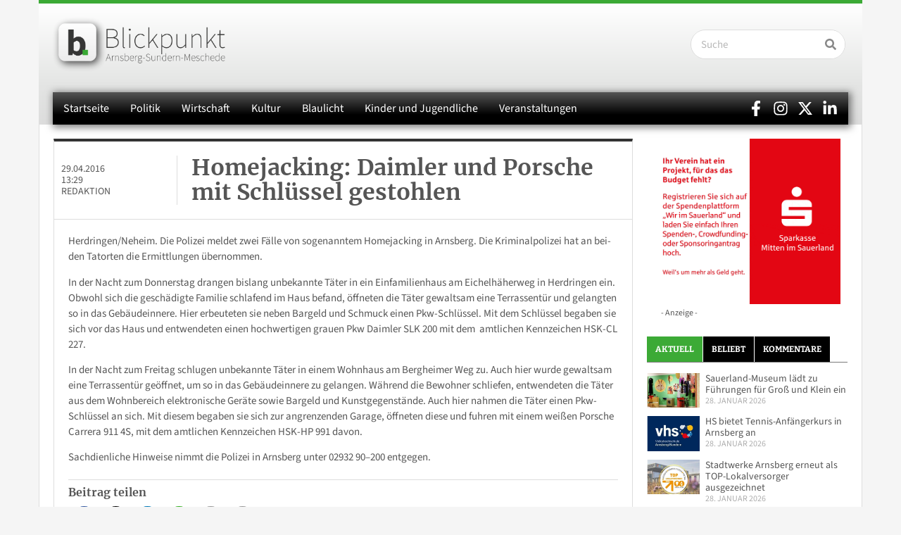

--- FILE ---
content_type: text/html; charset=UTF-8
request_url: https://www.blickpunkt-arnsberg-sundern-meschede.de/homejacking-daimler-und-porsche-mit-schluessel-gestohlen/
body_size: 52999
content:
<!doctype html>
<html lang="de">
<head>
	<meta charset="UTF-8">
	<meta name="viewport" content="width=device-width, initial-scale=1">
	<link rel="profile" href="https://gmpg.org/xfn/11">
	<meta name='robots' content='index, follow, max-image-preview:large, max-snippet:-1, max-video-preview:-1' />
<meta property="og:title" content="Homejacking: Daimler und Porsche mit Schlüssel gestohlen"/>
<meta property="og:description" content="Herdringen/Neheim. Die Polizei meldet zwei Fälle von sogenanntem Homejacking in Arnsberg. Die Kriminalpolizei hat an beiden Tatorten die Ermittlungen übernomm"/>
<meta property="og:image" content="https://www.blickpunkt-arnsberg-sundern-meschede.de/wp-content/uploads/2015/12/2015.12.17.Teaser.Polizei10.jpg"/>
<meta property="og:image:width" content="900" />
<meta property="og:image:height" content="641" />
<meta property="og:type" content="article"/>
<meta property="og:article:published_time" content="2016-04-29 13:29:40"/>
<meta property="og:article:modified_time" content="2016-04-29 13:29:40"/>
<meta property="og:article:tag" content="Homejacking"/>
<meta name="twitter:card" content="summary">
<meta name="twitter:title" content="Homejacking: Daimler und Porsche mit Schlüssel gestohlen"/>
<meta name="twitter:description" content="Herdringen/Neheim. Die Polizei meldet zwei Fälle von sogenanntem Homejacking in Arnsberg. Die Kriminalpolizei hat an beiden Tatorten die Ermittlungen übernomm"/>
<meta name="twitter:image" content="https://www.blickpunkt-arnsberg-sundern-meschede.de/wp-content/uploads/2015/12/2015.12.17.Teaser.Polizei10.jpg"/>
<meta name="author" content="Redaktion"/>

	<!-- This site is optimized with the Yoast SEO Premium plugin v26.8 (Yoast SEO v26.8) - https://yoast.com/product/yoast-seo-premium-wordpress/ -->
	<title>Homejacking: Daimler und Porsche mit Schlüssel gestohlen</title>
<style id="wpr-usedcss">img:is([sizes=auto i],[sizes^="auto," i]){contain-intrinsic-size:3000px 1500px}img.emoji{display:inline!important;border:none!important;box-shadow:none!important;height:1em!important;width:1em!important;margin:0 .07em!important;vertical-align:-.1em!important;background:0 0!important;padding:0!important}:where(.wp-block-button__link){border-radius:9999px;box-shadow:none;padding:calc(.667em + 2px) calc(1.333em + 2px);text-decoration:none}:root :where(.wp-block-button .wp-block-button__link.is-style-outline),:root :where(.wp-block-button.is-style-outline>.wp-block-button__link){border:2px solid;padding:.667em 1.333em}:root :where(.wp-block-button .wp-block-button__link.is-style-outline:not(.has-text-color)),:root :where(.wp-block-button.is-style-outline>.wp-block-button__link:not(.has-text-color)){color:currentColor}:root :where(.wp-block-button .wp-block-button__link.is-style-outline:not(.has-background)),:root :where(.wp-block-button.is-style-outline>.wp-block-button__link:not(.has-background)){background-color:initial;background-image:none}:where(.wp-block-calendar table:not(.has-background) th){background:#ddd}:where(.wp-block-columns){margin-bottom:1.75em}:where(.wp-block-columns.has-background){padding:1.25em 2.375em}:where(.wp-block-post-comments input[type=submit]){border:none}:where(.wp-block-cover-image:not(.has-text-color)),:where(.wp-block-cover:not(.has-text-color)){color:#fff}:where(.wp-block-cover-image.is-light:not(.has-text-color)),:where(.wp-block-cover.is-light:not(.has-text-color)){color:#000}:root :where(.wp-block-cover h1:not(.has-text-color)),:root :where(.wp-block-cover h2:not(.has-text-color)),:root :where(.wp-block-cover h3:not(.has-text-color)),:root :where(.wp-block-cover h4:not(.has-text-color)),:root :where(.wp-block-cover h5:not(.has-text-color)),:root :where(.wp-block-cover h6:not(.has-text-color)),:root :where(.wp-block-cover p:not(.has-text-color)){color:inherit}:where(.wp-block-file){margin-bottom:1.5em}:where(.wp-block-file__button){border-radius:2em;display:inline-block;padding:.5em 1em}:where(.wp-block-file__button):is(a):active,:where(.wp-block-file__button):is(a):focus,:where(.wp-block-file__button):is(a):hover,:where(.wp-block-file__button):is(a):visited{box-shadow:none;color:#fff;opacity:.85;text-decoration:none}:where(.wp-block-group.wp-block-group-is-layout-constrained){position:relative}:root :where(.wp-block-image.is-style-rounded img,.wp-block-image .is-style-rounded img){border-radius:9999px}:where(.wp-block-latest-comments:not([style*=line-height] .wp-block-latest-comments__comment)){line-height:1.1}:where(.wp-block-latest-comments:not([style*=line-height] .wp-block-latest-comments__comment-excerpt p)){line-height:1.8}:root :where(.wp-block-latest-posts.is-grid){padding:0}:root :where(.wp-block-latest-posts.wp-block-latest-posts__list){padding-left:0}ul{box-sizing:border-box}:root :where(.wp-block-list.has-background){padding:1.25em 2.375em}:where(.wp-block-navigation.has-background .wp-block-navigation-item a:not(.wp-element-button)),:where(.wp-block-navigation.has-background .wp-block-navigation-submenu a:not(.wp-element-button)){padding:.5em 1em}:where(.wp-block-navigation .wp-block-navigation__submenu-container .wp-block-navigation-item a:not(.wp-element-button)),:where(.wp-block-navigation .wp-block-navigation__submenu-container .wp-block-navigation-submenu a:not(.wp-element-button)),:where(.wp-block-navigation .wp-block-navigation__submenu-container .wp-block-navigation-submenu button.wp-block-navigation-item__content),:where(.wp-block-navigation .wp-block-navigation__submenu-container .wp-block-pages-list__item button.wp-block-navigation-item__content){padding:.5em 1em}:root :where(p.has-background){padding:1.25em 2.375em}:where(p.has-text-color:not(.has-link-color)) a{color:inherit}:where(.wp-block-post-comments-form) input:not([type=submit]),:where(.wp-block-post-comments-form) textarea{border:1px solid #949494;font-family:inherit;font-size:1em}:where(.wp-block-post-comments-form) input:where(:not([type=submit]):not([type=checkbox])),:where(.wp-block-post-comments-form) textarea{padding:calc(.667em + 2px)}:where(.wp-block-post-excerpt){box-sizing:border-box;margin-bottom:var(--wp--style--block-gap);margin-top:var(--wp--style--block-gap)}:where(.wp-block-preformatted.has-background){padding:1.25em 2.375em}:where(.wp-block-search__button){border:1px solid #ccc;padding:6px 10px}:where(.wp-block-search__input){font-family:inherit;font-size:inherit;font-style:inherit;font-weight:inherit;letter-spacing:inherit;line-height:inherit;text-transform:inherit}:where(.wp-block-search__button-inside .wp-block-search__inside-wrapper){border:1px solid #949494;box-sizing:border-box;padding:4px}:where(.wp-block-search__button-inside .wp-block-search__inside-wrapper) .wp-block-search__input{border:none;border-radius:0;padding:0 4px}:where(.wp-block-search__button-inside .wp-block-search__inside-wrapper) .wp-block-search__input:focus{outline:0}:where(.wp-block-search__button-inside .wp-block-search__inside-wrapper) :where(.wp-block-search__button){padding:4px 8px}:root :where(.wp-block-separator.is-style-dots){height:auto;line-height:1;text-align:center}:root :where(.wp-block-separator.is-style-dots):before{color:currentColor;content:"···";font-family:serif;font-size:1.5em;letter-spacing:2em;padding-left:2em}:root :where(.wp-block-site-logo.is-style-rounded){border-radius:9999px}:where(.wp-block-social-links:not(.is-style-logos-only)) .wp-social-link{background-color:#f0f0f0;color:#444}:where(.wp-block-social-links:not(.is-style-logos-only)) .wp-social-link-amazon{background-color:#f90;color:#fff}:where(.wp-block-social-links:not(.is-style-logos-only)) .wp-social-link-bandcamp{background-color:#1ea0c3;color:#fff}:where(.wp-block-social-links:not(.is-style-logos-only)) .wp-social-link-behance{background-color:#0757fe;color:#fff}:where(.wp-block-social-links:not(.is-style-logos-only)) .wp-social-link-bluesky{background-color:#0a7aff;color:#fff}:where(.wp-block-social-links:not(.is-style-logos-only)) .wp-social-link-codepen{background-color:#1e1f26;color:#fff}:where(.wp-block-social-links:not(.is-style-logos-only)) .wp-social-link-deviantart{background-color:#02e49b;color:#fff}:where(.wp-block-social-links:not(.is-style-logos-only)) .wp-social-link-discord{background-color:#5865f2;color:#fff}:where(.wp-block-social-links:not(.is-style-logos-only)) .wp-social-link-dribbble{background-color:#e94c89;color:#fff}:where(.wp-block-social-links:not(.is-style-logos-only)) .wp-social-link-dropbox{background-color:#4280ff;color:#fff}:where(.wp-block-social-links:not(.is-style-logos-only)) .wp-social-link-etsy{background-color:#f45800;color:#fff}:where(.wp-block-social-links:not(.is-style-logos-only)) .wp-social-link-facebook{background-color:#0866ff;color:#fff}:where(.wp-block-social-links:not(.is-style-logos-only)) .wp-social-link-fivehundredpx{background-color:#000;color:#fff}:where(.wp-block-social-links:not(.is-style-logos-only)) .wp-social-link-flickr{background-color:#0461dd;color:#fff}:where(.wp-block-social-links:not(.is-style-logos-only)) .wp-social-link-foursquare{background-color:#e65678;color:#fff}:where(.wp-block-social-links:not(.is-style-logos-only)) .wp-social-link-github{background-color:#24292d;color:#fff}:where(.wp-block-social-links:not(.is-style-logos-only)) .wp-social-link-goodreads{background-color:#eceadd;color:#382110}:where(.wp-block-social-links:not(.is-style-logos-only)) .wp-social-link-google{background-color:#ea4434;color:#fff}:where(.wp-block-social-links:not(.is-style-logos-only)) .wp-social-link-gravatar{background-color:#1d4fc4;color:#fff}:where(.wp-block-social-links:not(.is-style-logos-only)) .wp-social-link-instagram{background-color:#f00075;color:#fff}:where(.wp-block-social-links:not(.is-style-logos-only)) .wp-social-link-lastfm{background-color:#e21b24;color:#fff}:where(.wp-block-social-links:not(.is-style-logos-only)) .wp-social-link-linkedin{background-color:#0d66c2;color:#fff}:where(.wp-block-social-links:not(.is-style-logos-only)) .wp-social-link-mastodon{background-color:#3288d4;color:#fff}:where(.wp-block-social-links:not(.is-style-logos-only)) .wp-social-link-medium{background-color:#000;color:#fff}:where(.wp-block-social-links:not(.is-style-logos-only)) .wp-social-link-meetup{background-color:#f6405f;color:#fff}:where(.wp-block-social-links:not(.is-style-logos-only)) .wp-social-link-patreon{background-color:#000;color:#fff}:where(.wp-block-social-links:not(.is-style-logos-only)) .wp-social-link-pinterest{background-color:#e60122;color:#fff}:where(.wp-block-social-links:not(.is-style-logos-only)) .wp-social-link-pocket{background-color:#ef4155;color:#fff}:where(.wp-block-social-links:not(.is-style-logos-only)) .wp-social-link-reddit{background-color:#ff4500;color:#fff}:where(.wp-block-social-links:not(.is-style-logos-only)) .wp-social-link-skype{background-color:#0478d7;color:#fff}:where(.wp-block-social-links:not(.is-style-logos-only)) .wp-social-link-snapchat{background-color:#fefc00;color:#fff;stroke:#000}:where(.wp-block-social-links:not(.is-style-logos-only)) .wp-social-link-soundcloud{background-color:#ff5600;color:#fff}:where(.wp-block-social-links:not(.is-style-logos-only)) .wp-social-link-spotify{background-color:#1bd760;color:#fff}:where(.wp-block-social-links:not(.is-style-logos-only)) .wp-social-link-telegram{background-color:#2aabee;color:#fff}:where(.wp-block-social-links:not(.is-style-logos-only)) .wp-social-link-threads{background-color:#000;color:#fff}:where(.wp-block-social-links:not(.is-style-logos-only)) .wp-social-link-tiktok{background-color:#000;color:#fff}:where(.wp-block-social-links:not(.is-style-logos-only)) .wp-social-link-tumblr{background-color:#011835;color:#fff}:where(.wp-block-social-links:not(.is-style-logos-only)) .wp-social-link-twitch{background-color:#6440a4;color:#fff}:where(.wp-block-social-links:not(.is-style-logos-only)) .wp-social-link-twitter{background-color:#1da1f2;color:#fff}:where(.wp-block-social-links:not(.is-style-logos-only)) .wp-social-link-vimeo{background-color:#1eb7ea;color:#fff}:where(.wp-block-social-links:not(.is-style-logos-only)) .wp-social-link-vk{background-color:#4680c2;color:#fff}:where(.wp-block-social-links:not(.is-style-logos-only)) .wp-social-link-wordpress{background-color:#3499cd;color:#fff}:where(.wp-block-social-links:not(.is-style-logos-only)) .wp-social-link-whatsapp{background-color:#25d366;color:#fff}:where(.wp-block-social-links:not(.is-style-logos-only)) .wp-social-link-x{background-color:#000;color:#fff}:where(.wp-block-social-links:not(.is-style-logos-only)) .wp-social-link-yelp{background-color:#d32422;color:#fff}:where(.wp-block-social-links:not(.is-style-logos-only)) .wp-social-link-youtube{background-color:red;color:#fff}:where(.wp-block-social-links.is-style-logos-only) .wp-social-link{background:0 0}:where(.wp-block-social-links.is-style-logos-only) .wp-social-link svg{height:1.25em;width:1.25em}:where(.wp-block-social-links.is-style-logos-only) .wp-social-link-amazon{color:#f90}:where(.wp-block-social-links.is-style-logos-only) .wp-social-link-bandcamp{color:#1ea0c3}:where(.wp-block-social-links.is-style-logos-only) .wp-social-link-behance{color:#0757fe}:where(.wp-block-social-links.is-style-logos-only) .wp-social-link-bluesky{color:#0a7aff}:where(.wp-block-social-links.is-style-logos-only) .wp-social-link-codepen{color:#1e1f26}:where(.wp-block-social-links.is-style-logos-only) .wp-social-link-deviantart{color:#02e49b}:where(.wp-block-social-links.is-style-logos-only) .wp-social-link-discord{color:#5865f2}:where(.wp-block-social-links.is-style-logos-only) .wp-social-link-dribbble{color:#e94c89}:where(.wp-block-social-links.is-style-logos-only) .wp-social-link-dropbox{color:#4280ff}:where(.wp-block-social-links.is-style-logos-only) .wp-social-link-etsy{color:#f45800}:where(.wp-block-social-links.is-style-logos-only) .wp-social-link-facebook{color:#0866ff}:where(.wp-block-social-links.is-style-logos-only) .wp-social-link-fivehundredpx{color:#000}:where(.wp-block-social-links.is-style-logos-only) .wp-social-link-flickr{color:#0461dd}:where(.wp-block-social-links.is-style-logos-only) .wp-social-link-foursquare{color:#e65678}:where(.wp-block-social-links.is-style-logos-only) .wp-social-link-github{color:#24292d}:where(.wp-block-social-links.is-style-logos-only) .wp-social-link-goodreads{color:#382110}:where(.wp-block-social-links.is-style-logos-only) .wp-social-link-google{color:#ea4434}:where(.wp-block-social-links.is-style-logos-only) .wp-social-link-gravatar{color:#1d4fc4}:where(.wp-block-social-links.is-style-logos-only) .wp-social-link-instagram{color:#f00075}:where(.wp-block-social-links.is-style-logos-only) .wp-social-link-lastfm{color:#e21b24}:where(.wp-block-social-links.is-style-logos-only) .wp-social-link-linkedin{color:#0d66c2}:where(.wp-block-social-links.is-style-logos-only) .wp-social-link-mastodon{color:#3288d4}:where(.wp-block-social-links.is-style-logos-only) .wp-social-link-medium{color:#000}:where(.wp-block-social-links.is-style-logos-only) .wp-social-link-meetup{color:#f6405f}:where(.wp-block-social-links.is-style-logos-only) .wp-social-link-patreon{color:#000}:where(.wp-block-social-links.is-style-logos-only) .wp-social-link-pinterest{color:#e60122}:where(.wp-block-social-links.is-style-logos-only) .wp-social-link-pocket{color:#ef4155}:where(.wp-block-social-links.is-style-logos-only) .wp-social-link-reddit{color:#ff4500}:where(.wp-block-social-links.is-style-logos-only) .wp-social-link-skype{color:#0478d7}:where(.wp-block-social-links.is-style-logos-only) .wp-social-link-snapchat{color:#fff;stroke:#000}:where(.wp-block-social-links.is-style-logos-only) .wp-social-link-soundcloud{color:#ff5600}:where(.wp-block-social-links.is-style-logos-only) .wp-social-link-spotify{color:#1bd760}:where(.wp-block-social-links.is-style-logos-only) .wp-social-link-telegram{color:#2aabee}:where(.wp-block-social-links.is-style-logos-only) .wp-social-link-threads{color:#000}:where(.wp-block-social-links.is-style-logos-only) .wp-social-link-tiktok{color:#000}:where(.wp-block-social-links.is-style-logos-only) .wp-social-link-tumblr{color:#011835}:where(.wp-block-social-links.is-style-logos-only) .wp-social-link-twitch{color:#6440a4}:where(.wp-block-social-links.is-style-logos-only) .wp-social-link-twitter{color:#1da1f2}:where(.wp-block-social-links.is-style-logos-only) .wp-social-link-vimeo{color:#1eb7ea}:where(.wp-block-social-links.is-style-logos-only) .wp-social-link-vk{color:#4680c2}:where(.wp-block-social-links.is-style-logos-only) .wp-social-link-whatsapp{color:#25d366}:where(.wp-block-social-links.is-style-logos-only) .wp-social-link-wordpress{color:#3499cd}:where(.wp-block-social-links.is-style-logos-only) .wp-social-link-x{color:#000}:where(.wp-block-social-links.is-style-logos-only) .wp-social-link-yelp{color:#d32422}:where(.wp-block-social-links.is-style-logos-only) .wp-social-link-youtube{color:red}:root :where(.wp-block-social-links .wp-social-link a){padding:.25em}:root :where(.wp-block-social-links.is-style-logos-only .wp-social-link a){padding:0}:root :where(.wp-block-social-links.is-style-pill-shape .wp-social-link a){padding-left:.6666666667em;padding-right:.6666666667em}:root :where(.wp-block-tag-cloud.is-style-outline){display:flex;flex-wrap:wrap;gap:1ch}:root :where(.wp-block-tag-cloud.is-style-outline a){border:1px solid;font-size:unset!important;margin-right:0;padding:1ch 2ch;text-decoration:none!important}:root :where(.wp-block-table-of-contents){box-sizing:border-box}:where(.wp-block-term-description){box-sizing:border-box;margin-bottom:var(--wp--style--block-gap);margin-top:var(--wp--style--block-gap)}:where(pre.wp-block-verse){font-family:inherit}:root{--wp--preset--font-size--normal:16px;--wp--preset--font-size--huge:42px}.screen-reader-text{border:0;clip-path:inset(50%);height:1px;margin:-1px;overflow:hidden;padding:0;position:absolute;width:1px;word-wrap:normal!important}.screen-reader-text:focus{background-color:#ddd;clip-path:none;color:#444;display:block;font-size:1em;height:auto;left:5px;line-height:normal;padding:15px 23px 14px;text-decoration:none;top:5px;width:auto;z-index:100000}html :where(.has-border-color){border-style:solid}html :where([style*=border-top-color]){border-top-style:solid}html :where([style*=border-right-color]){border-right-style:solid}html :where([style*=border-bottom-color]){border-bottom-style:solid}html :where([style*=border-left-color]){border-left-style:solid}html :where([style*=border-width]){border-style:solid}html :where([style*=border-top-width]){border-top-style:solid}html :where([style*=border-right-width]){border-right-style:solid}html :where([style*=border-bottom-width]){border-bottom-style:solid}html :where([style*=border-left-width]){border-left-style:solid}html :where(img[class*=wp-image-]){height:auto;max-width:100%}:where(figure){margin:0 0 1em}html :where(.is-position-sticky){--wp-admin--admin-bar--position-offset:var(--wp-admin--admin-bar--height,0px)}@media screen and (max-width:600px){html :where(.is-position-sticky){--wp-admin--admin-bar--position-offset:0px}}:root{--wp--preset--aspect-ratio--square:1;--wp--preset--aspect-ratio--4-3:4/3;--wp--preset--aspect-ratio--3-4:3/4;--wp--preset--aspect-ratio--3-2:3/2;--wp--preset--aspect-ratio--2-3:2/3;--wp--preset--aspect-ratio--16-9:16/9;--wp--preset--aspect-ratio--9-16:9/16;--wp--preset--color--black:#000000;--wp--preset--color--cyan-bluish-gray:#abb8c3;--wp--preset--color--white:#ffffff;--wp--preset--color--pale-pink:#f78da7;--wp--preset--color--vivid-red:#cf2e2e;--wp--preset--color--luminous-vivid-orange:#ff6900;--wp--preset--color--luminous-vivid-amber:#fcb900;--wp--preset--color--light-green-cyan:#7bdcb5;--wp--preset--color--vivid-green-cyan:#00d084;--wp--preset--color--pale-cyan-blue:#8ed1fc;--wp--preset--color--vivid-cyan-blue:#0693e3;--wp--preset--color--vivid-purple:#9b51e0;--wp--preset--gradient--vivid-cyan-blue-to-vivid-purple:linear-gradient(135deg,rgba(6, 147, 227, 1) 0%,rgb(155, 81, 224) 100%);--wp--preset--gradient--light-green-cyan-to-vivid-green-cyan:linear-gradient(135deg,rgb(122, 220, 180) 0%,rgb(0, 208, 130) 100%);--wp--preset--gradient--luminous-vivid-amber-to-luminous-vivid-orange:linear-gradient(135deg,rgba(252, 185, 0, 1) 0%,rgba(255, 105, 0, 1) 100%);--wp--preset--gradient--luminous-vivid-orange-to-vivid-red:linear-gradient(135deg,rgba(255, 105, 0, 1) 0%,rgb(207, 46, 46) 100%);--wp--preset--gradient--very-light-gray-to-cyan-bluish-gray:linear-gradient(135deg,rgb(238, 238, 238) 0%,rgb(169, 184, 195) 100%);--wp--preset--gradient--cool-to-warm-spectrum:linear-gradient(135deg,rgb(74, 234, 220) 0%,rgb(151, 120, 209) 20%,rgb(207, 42, 186) 40%,rgb(238, 44, 130) 60%,rgb(251, 105, 98) 80%,rgb(254, 248, 76) 100%);--wp--preset--gradient--blush-light-purple:linear-gradient(135deg,rgb(255, 206, 236) 0%,rgb(152, 150, 240) 100%);--wp--preset--gradient--blush-bordeaux:linear-gradient(135deg,rgb(254, 205, 165) 0%,rgb(254, 45, 45) 50%,rgb(107, 0, 62) 100%);--wp--preset--gradient--luminous-dusk:linear-gradient(135deg,rgb(255, 203, 112) 0%,rgb(199, 81, 192) 50%,rgb(65, 88, 208) 100%);--wp--preset--gradient--pale-ocean:linear-gradient(135deg,rgb(255, 245, 203) 0%,rgb(182, 227, 212) 50%,rgb(51, 167, 181) 100%);--wp--preset--gradient--electric-grass:linear-gradient(135deg,rgb(202, 248, 128) 0%,rgb(113, 206, 126) 100%);--wp--preset--gradient--midnight:linear-gradient(135deg,rgb(2, 3, 129) 0%,rgb(40, 116, 252) 100%);--wp--preset--font-size--small:13px;--wp--preset--font-size--medium:20px;--wp--preset--font-size--large:36px;--wp--preset--font-size--x-large:42px;--wp--preset--spacing--20:0.44rem;--wp--preset--spacing--30:0.67rem;--wp--preset--spacing--40:1rem;--wp--preset--spacing--50:1.5rem;--wp--preset--spacing--60:2.25rem;--wp--preset--spacing--70:3.38rem;--wp--preset--spacing--80:5.06rem;--wp--preset--shadow--natural:6px 6px 9px rgba(0, 0, 0, .2);--wp--preset--shadow--deep:12px 12px 50px rgba(0, 0, 0, .4);--wp--preset--shadow--sharp:6px 6px 0px rgba(0, 0, 0, .2);--wp--preset--shadow--outlined:6px 6px 0px -3px rgba(255, 255, 255, 1),6px 6px rgba(0, 0, 0, 1);--wp--preset--shadow--crisp:6px 6px 0px rgba(0, 0, 0, 1)}:root{--wp--style--global--content-size:800px;--wp--style--global--wide-size:1200px}:where(body){margin:0}:where(.wp-site-blocks)>*{margin-block-start:24px;margin-block-end:0}:where(.wp-site-blocks)>:first-child{margin-block-start:0}:where(.wp-site-blocks)>:last-child{margin-block-end:0}:root{--wp--style--block-gap:24px}:root :where(.is-layout-flow)>:first-child{margin-block-start:0}:root :where(.is-layout-flow)>:last-child{margin-block-end:0}:root :where(.is-layout-flow)>*{margin-block-start:24px;margin-block-end:0}:root :where(.is-layout-constrained)>:first-child{margin-block-start:0}:root :where(.is-layout-constrained)>:last-child{margin-block-end:0}:root :where(.is-layout-constrained)>*{margin-block-start:24px;margin-block-end:0}:root :where(.is-layout-flex){gap:24px}:root :where(.is-layout-grid){gap:24px}body{padding-top:0;padding-right:0;padding-bottom:0;padding-left:0}a:where(:not(.wp-element-button)){text-decoration:underline}:root :where(.wp-element-button,.wp-block-button__link){background-color:#32373c;border-width:0;color:#fff;font-family:inherit;font-size:inherit;line-height:inherit;padding:calc(.667em + 2px) calc(1.333em + 2px);text-decoration:none}:root :where(.wp-block-pullquote){font-size:1.5em;line-height:1.6}html{line-height:1.15;-webkit-text-size-adjust:100%}*,:after,:before{box-sizing:border-box}body{background-color:#fff;color:#333;font-family:-apple-system,BlinkMacSystemFont,'Segoe UI',Roboto,'Helvetica Neue',Arial,'Noto Sans',sans-serif,'Apple Color Emoji','Segoe UI Emoji','Segoe UI Symbol','Noto Color Emoji';font-size:1rem;font-weight:400;line-height:1.5;margin:0;-webkit-font-smoothing:antialiased;-moz-osx-font-smoothing:grayscale}h2,h3,h4,h5{color:inherit;font-family:inherit;font-weight:500;line-height:1.2;margin-block-end:1rem;margin-block-start:.5rem}h2{font-size:2rem}h3{font-size:1.75rem}h4{font-size:1.5rem}h5{font-size:1.25rem}p{margin-block-end:.9rem;margin-block-start:0}a{background-color:transparent;color:#c36;text-decoration:none}a:active,a:hover{color:#336}a:not([href]):not([tabindex]),a:not([href]):not([tabindex]):focus,a:not([href]):not([tabindex]):hover{color:inherit;text-decoration:none}a:not([href]):not([tabindex]):focus{outline:0}strong{font-weight:bolder}small{font-size:80%}sub{font-size:75%;line-height:0;position:relative;vertical-align:baseline}sub{bottom:-.25em}img{border-style:none;height:auto;max-width:100%}figcaption{color:#333;font-size:16px;font-style:italic;font-weight:400;line-height:1.4}[hidden],template{display:none}@media print{*,:after,:before{background:0 0!important;box-shadow:none!important;color:#000!important;text-shadow:none!important}a,a:visited{text-decoration:underline}a[href]:after{content:" (" attr(href) ")"}a[href^="#"]:after,a[href^="javascript:"]:after{content:""}img,tr{-moz-column-break-inside:avoid;break-inside:avoid}h2,h3,p{orphans:3;widows:3}h2,h3{-moz-column-break-after:avoid;break-after:avoid}}label{display:inline-block;line-height:1;vertical-align:middle}button,input,optgroup,select,textarea{font-family:inherit;font-size:1rem;line-height:1.5;margin:0}input[type=email],input[type=number],input[type=search],input[type=text],input[type=url],select,textarea{border:1px solid #666;border-radius:3px;padding:.5rem 1rem;transition:all .3s;width:100%}input[type=email]:focus,input[type=number]:focus,input[type=search]:focus,input[type=text]:focus,input[type=url]:focus,select:focus,textarea:focus{border-color:#333}button,input{overflow:visible}button,select{text-transform:none}[type=button],[type=reset],[type=submit],button{-webkit-appearance:button;width:auto}[type=button],[type=submit],button{background-color:transparent;border:1px solid #c36;border-radius:3px;color:#c36;display:inline-block;font-size:1rem;font-weight:400;padding:.5rem 1rem;text-align:center;transition:all .3s;-webkit-user-select:none;-moz-user-select:none;user-select:none;white-space:nowrap}[type=button]:focus:not(:focus-visible),[type=submit]:focus:not(:focus-visible),button:focus:not(:focus-visible){outline:0}[type=button]:focus,[type=button]:hover,[type=submit]:focus,[type=submit]:hover,button:focus,button:hover{background-color:#c36;color:#fff;text-decoration:none}[type=button]:not(:disabled),[type=submit]:not(:disabled),button:not(:disabled){cursor:pointer}fieldset{padding:.35em .75em .625em}legend{box-sizing:border-box;color:inherit;display:table;max-width:100%;padding:0;white-space:normal}progress{vertical-align:baseline}textarea{overflow:auto;resize:vertical}[type=checkbox],[type=radio]{box-sizing:border-box;padding:0}[type=number]::-webkit-inner-spin-button,[type=number]::-webkit-outer-spin-button{height:auto}[type=search]{-webkit-appearance:textfield;outline-offset:-2px}[type=search]::-webkit-search-decoration{-webkit-appearance:none}::-webkit-file-upload-button{-webkit-appearance:button;font:inherit}select{display:block}table{background-color:transparent;border-collapse:collapse;border-spacing:0;font-size:.9em;margin-block-end:15px;width:100%}table td,table th{border:1px solid hsla(0,0%,50%,.502);line-height:1.5;padding:15px;vertical-align:top}table th{font-weight:700}table tbody>tr:nth-child(odd)>td,table tbody>tr:nth-child(odd)>th{background-color:hsla(0,0%,50%,.071)}table tbody tr:hover>td,table tbody tr:hover>th{background-color:hsla(0,0%,50%,.102)}table tbody+tbody{border-block-start:2px solid hsla(0,0%,50%,.502)}li,ul{background:0 0;border:0;font-size:100%;margin-block-end:0;margin-block-start:0;outline:0;vertical-align:baseline}.comments-area a{text-decoration:underline}.wp-caption{margin-block-end:1.25rem;max-width:100%}.wp-caption img{display:block;margin-inline:auto}.wp-caption-text{margin:0}.pagination{display:flex;justify-content:space-between;margin:20px auto}.sticky{display:block;position:relative}.hide{display:none!important}.screen-reader-text{clip:rect(1px,1px,1px,1px);height:1px;overflow:hidden;position:absolute!important;width:1px;word-wrap:normal!important}.screen-reader-text:focus{background-color:#eee;clip:auto!important;clip-path:none;color:#333;display:block;font-size:1rem;height:auto;left:5px;line-height:normal;padding:12px 24px;text-decoration:none;top:5px;width:auto;z-index:100000}.site-header:not(.dynamic-header){margin-inline-end:auto;margin-inline-start:auto;width:100%}@media(max-width:575px){.site-header:not(.dynamic-header){padding-inline-end:10px;padding-inline-start:10px}}@media(min-width:576px){.site-header:not(.dynamic-header){max-width:500px}}@media(min-width:768px){.site-header:not(.dynamic-header){max-width:600px}}@media(min-width:992px){.site-header:not(.dynamic-header){max-width:800px}}@media(min-width:1200px){.site-header:not(.dynamic-header){max-width:1140px}}.site-header+.elementor{min-height:calc(100vh - 320px)}.site-header{display:flex;flex-wrap:wrap;justify-content:space-between;padding-block-end:1rem;padding-block-start:1rem;position:relative}.site-navigation-toggle-holder{align-items:center;display:flex;padding:8px 15px}.site-navigation-toggle-holder .site-navigation-toggle{align-items:center;background-color:rgba(0,0,0,.05);border:0 solid;border-radius:3px;color:#494c4f;cursor:pointer;display:flex;justify-content:center;padding:.5rem}.site-navigation-dropdown{bottom:0;left:0;margin-block-start:10px;position:absolute;transform-origin:top;transition:max-height .3s,transform .3s;width:100%;z-index:10000}.site-navigation-toggle-holder:not(.elementor-active)+.site-navigation-dropdown{max-height:0;transform:scaleY(0)}.site-navigation-toggle-holder.elementor-active+.site-navigation-dropdown{max-height:100vh;transform:scaleY(1)}.site-navigation-dropdown ul{padding:0}.site-navigation-dropdown ul.menu{background:#fff;margin:0;padding:0;position:absolute;width:100%}.site-navigation-dropdown ul.menu li{display:block;position:relative;width:100%}.site-navigation-dropdown ul.menu li a{background:#fff;box-shadow:inset 0 -1px 0 rgba(0,0,0,.102);color:#55595c;display:block;padding:20px}.site-navigation-dropdown ul.menu>li li{max-height:0;transform:scaleY(0);transform-origin:top;transition:max-height .3s,transform .3s}.site-navigation-dropdown ul.menu li.elementor-active>ul>li{max-height:100vh;transform:scaleY(1)}:root{--direction-multiplier:1}body.rtl,html[dir=rtl]{--direction-multiplier:-1}.elementor-hidden{display:none}.elementor-screen-only,.screen-reader-text,.screen-reader-text span{height:1px;margin:-1px;overflow:hidden;padding:0;position:absolute;top:-10000em;width:1px;clip:rect(0,0,0,0);border:0}.elementor-clearfix:after{clear:both;content:"";display:block;height:0;width:0}.elementor *,.elementor :after,.elementor :before{box-sizing:border-box}.elementor a{box-shadow:none;text-decoration:none}.elementor img{border:none;border-radius:0;box-shadow:none;height:auto;max-width:100%}.elementor .elementor-widget:not(.elementor-widget-text-editor):not(.elementor-widget-theme-post-content) figure{margin:0}.elementor iframe,.elementor object,.elementor video{border:none;line-height:1;margin:0;max-width:100%;width:100%}.elementor .elementor-background-overlay{inset:0;position:absolute}.e-con-inner>.elementor-element.elementor-absolute,.e-con>.elementor-element.elementor-absolute,.elementor-widget-wrap>.elementor-element.elementor-absolute{position:absolute}.elementor-widget-wrap .elementor-element.elementor-widget__width-auto,.elementor-widget-wrap .elementor-element.elementor-widget__width-initial{max-width:100%}.elementor-element{--flex-direction:initial;--flex-wrap:initial;--justify-content:initial;--align-items:initial;--align-content:initial;--gap:initial;--flex-basis:initial;--flex-grow:initial;--flex-shrink:initial;--order:initial;--align-self:initial;align-self:var(--align-self);flex-basis:var(--flex-basis);flex-grow:var(--flex-grow);flex-shrink:var(--flex-shrink);order:var(--order)}.elementor-element.elementor-absolute{z-index:1}.elementor-element:where(.e-con-full,.elementor-widget){align-content:var(--align-content);align-items:var(--align-items);flex-direction:var(--flex-direction);flex-wrap:var(--flex-wrap);gap:var(--row-gap) var(--column-gap);justify-content:var(--justify-content)}.elementor-invisible{visibility:hidden}.elementor-align-right{text-align:right}@media (max-width:767px){.elementor-widget-wrap .elementor-element.elementor-widget-mobile__width-auto,.elementor-widget-wrap .elementor-element.elementor-widget-mobile__width-initial{max-width:100%}.elementor-mobile-align-right{text-align:right}.elementor-column{width:100%}}:root{--page-title-display:block}.elementor-page-title{display:var(--page-title-display)}.elementor-section{position:relative}.elementor-section .elementor-container{display:flex;margin-left:auto;margin-right:auto;position:relative}@media (max-width:1024px){.elementor-widget-wrap .elementor-element.elementor-widget-tablet__width-auto,.elementor-widget-wrap .elementor-element.elementor-widget-tablet__width-initial{max-width:100%}.elementor-section .elementor-container{flex-wrap:wrap}}.elementor-section.elementor-section-boxed>.elementor-container{max-width:1140px}.elementor-section.elementor-section-stretched{position:relative;width:100%}.elementor-widget-wrap{align-content:flex-start;flex-wrap:wrap;position:relative;width:100%}.elementor:not(.elementor-bc-flex-widget) .elementor-widget-wrap{display:flex}.elementor-widget-wrap>.elementor-element{width:100%}.elementor-widget-wrap.e-swiper-container{width:calc(100% - (var(--e-column-margin-left,0px) + var(--e-column-margin-right,0px)))}.elementor-widget{position:relative}.elementor-widget:not(:last-child){margin-bottom:var(--kit-widget-spacing,20px)}.elementor-widget:not(:last-child).elementor-absolute,.elementor-widget:not(:last-child).elementor-widget__width-auto,.elementor-widget:not(:last-child).elementor-widget__width-initial{margin-bottom:0}.elementor-column{display:flex;min-height:1px;position:relative}.elementor-column-gap-default>.elementor-column>.elementor-element-populated{padding:10px}.elementor-inner-section .elementor-column-gap-no .elementor-element-populated{padding:0}@media (min-width:768px){.elementor-column.elementor-col-33{width:33.333%}.elementor-column.elementor-col-50{width:50%}.elementor-column.elementor-col-100{width:100%}}.elementor-grid{display:grid;grid-column-gap:var(--grid-column-gap);grid-row-gap:var(--grid-row-gap)}.elementor-grid .elementor-grid-item{min-width:0}.elementor-grid-0 .elementor-grid{display:inline-block;margin-bottom:calc(-1 * var(--grid-row-gap));width:100%;word-spacing:var(--grid-column-gap)}.elementor-grid-0 .elementor-grid .elementor-grid-item{display:inline-block;margin-bottom:var(--grid-row-gap);word-break:break-word}.elementor-grid-1 .elementor-grid{grid-template-columns:repeat(1,1fr)}.elementor-grid-3 .elementor-grid{grid-template-columns:repeat(3,1fr)}.elementor-grid-4 .elementor-grid{grid-template-columns:repeat(4,1fr)}@media (min-width:1025px){#elementor-device-mode:after{content:"desktop"}}@media (min-width:-1){#elementor-device-mode:after{content:"widescreen"}}@media (max-width:-1){#elementor-device-mode:after{content:"laptop";content:"tablet_extra"}}@media (max-width:1024px){.elementor-grid-tablet-1 .elementor-grid{grid-template-columns:repeat(1,1fr)}.elementor-grid-tablet-3 .elementor-grid{grid-template-columns:repeat(3,1fr)}.elementor-grid-tablet-4 .elementor-grid{grid-template-columns:repeat(4,1fr)}#elementor-device-mode:after{content:"tablet"}}@media (max-width:-1){#elementor-device-mode:after{content:"mobile_extra"}}@media (prefers-reduced-motion:no-preference){html{scroll-behavior:smooth}}.e-con{--border-radius:0;--border-top-width:0px;--border-right-width:0px;--border-bottom-width:0px;--border-left-width:0px;--border-style:initial;--border-color:initial;--container-widget-width:100%;--container-widget-height:initial;--container-widget-flex-grow:0;--container-widget-align-self:initial;--content-width:min(100%,var(--container-max-width,1140px));--width:100%;--min-height:initial;--height:auto;--text-align:initial;--margin-top:0px;--margin-right:0px;--margin-bottom:0px;--margin-left:0px;--padding-top:var(--container-default-padding-top,10px);--padding-right:var(--container-default-padding-right,10px);--padding-bottom:var(--container-default-padding-bottom,10px);--padding-left:var(--container-default-padding-left,10px);--position:relative;--z-index:revert;--overflow:visible;--gap:var(--widgets-spacing,20px);--row-gap:var(--widgets-spacing-row,20px);--column-gap:var(--widgets-spacing-column,20px);--overlay-mix-blend-mode:initial;--overlay-opacity:1;--overlay-transition:0.3s;--e-con-grid-template-columns:repeat(3,1fr);--e-con-grid-template-rows:repeat(2,1fr);border-radius:var(--border-radius);height:var(--height);min-height:var(--min-height);min-width:0;overflow:var(--overflow);position:var(--position);width:var(--width);z-index:var(--z-index);--flex-wrap-mobile:wrap;margin-block-end:var(--margin-block-end);margin-block-start:var(--margin-block-start);margin-inline-end:var(--margin-inline-end);margin-inline-start:var(--margin-inline-start);padding-inline-end:var(--padding-inline-end);padding-inline-start:var(--padding-inline-start)}.e-con:where(:not(.e-div-block-base)){transition:background var(--background-transition,.3s),border var(--border-transition,.3s),box-shadow var(--border-transition,.3s),transform var(--e-con-transform-transition-duration,.4s)}.e-con{--margin-block-start:var(--margin-top);--margin-block-end:var(--margin-bottom);--margin-inline-start:var(--margin-left);--margin-inline-end:var(--margin-right);--padding-inline-start:var(--padding-left);--padding-inline-end:var(--padding-right);--padding-block-start:var(--padding-top);--padding-block-end:var(--padding-bottom);--border-block-start-width:var(--border-top-width);--border-block-end-width:var(--border-bottom-width);--border-inline-start-width:var(--border-left-width);--border-inline-end-width:var(--border-right-width)}body.rtl .e-con{--padding-inline-start:var(--padding-right);--padding-inline-end:var(--padding-left);--margin-inline-start:var(--margin-right);--margin-inline-end:var(--margin-left);--border-inline-start-width:var(--border-right-width);--border-inline-end-width:var(--border-left-width)}.e-con.e-flex{--flex-direction:column;--flex-basis:auto;--flex-grow:0;--flex-shrink:1;flex:var(--flex-grow) var(--flex-shrink) var(--flex-basis)}.e-con>.e-con-inner{padding-block-end:var(--padding-block-end);padding-block-start:var(--padding-block-start);text-align:var(--text-align)}.e-con.e-flex>.e-con-inner{flex-direction:var(--flex-direction)}.e-con,.e-con>.e-con-inner{display:var(--display)}.e-con-boxed.e-flex{align-content:normal;align-items:normal;flex-direction:column;flex-wrap:nowrap;justify-content:normal}.e-con-boxed{gap:initial;text-align:initial}.e-con.e-flex>.e-con-inner{align-content:var(--align-content);align-items:var(--align-items);align-self:auto;flex-basis:auto;flex-grow:1;flex-shrink:1;flex-wrap:var(--flex-wrap);justify-content:var(--justify-content)}.e-con>.e-con-inner{gap:var(--row-gap) var(--column-gap);height:100%;margin:0 auto;max-width:var(--content-width);padding-inline-end:0;padding-inline-start:0;width:100%}:is(.elementor-section-wrap,[data-elementor-id])>.e-con{--margin-left:auto;--margin-right:auto;max-width:min(100%,var(--width))}.e-con .elementor-widget.elementor-widget{margin-block-end:0}.e-con:before,.e-con>.elementor-motion-effects-container>.elementor-motion-effects-layer:before{border-block-end-width:var(--border-block-end-width);border-block-start-width:var(--border-block-start-width);border-color:var(--border-color);border-inline-end-width:var(--border-inline-end-width);border-inline-start-width:var(--border-inline-start-width);border-radius:var(--border-radius);border-style:var(--border-style);content:var(--background-overlay);display:block;height:max(100% + var(--border-top-width) + var(--border-bottom-width),100%);left:calc(0px - var(--border-left-width));mix-blend-mode:var(--overlay-mix-blend-mode);opacity:var(--overlay-opacity);position:absolute;top:calc(0px - var(--border-top-width));transition:var(--overlay-transition,.3s);width:max(100% + var(--border-left-width) + var(--border-right-width),100%)}.e-con:before{transition:background var(--overlay-transition,.3s),border-radius var(--border-transition,.3s),opacity var(--overlay-transition,.3s)}.e-con .elementor-widget{min-width:0}.e-con .elementor-widget.e-widget-swiper{width:100%}.e-con>.e-con-inner>.elementor-widget>.elementor-widget-container,.e-con>.elementor-widget>.elementor-widget-container{height:100%}.e-con.e-con>.e-con-inner>.elementor-widget,.elementor.elementor .e-con>.elementor-widget{max-width:100%}.e-con .elementor-widget:not(:last-child){--kit-widget-spacing:0px}.elementor-element:where(:not(.e-con)):where(:not(.e-div-block-base)) .elementor-widget-container,.elementor-element:where(:not(.e-con)):where(:not(.e-div-block-base)):not(:has(.elementor-widget-container)){transition:background .3s,border .3s,border-radius .3s,box-shadow .3s,transform var(--e-transform-transition-duration,.4s)}.elementor-heading-title{line-height:1;margin:0;padding:0}.elementor-icon{color:#69727d;display:inline-block;font-size:50px;line-height:1;text-align:center;transition:all .3s}.elementor-icon:hover{color:#69727d}.elementor-icon i,.elementor-icon svg{display:block;height:1em;position:relative;width:1em}.elementor-icon i:before,.elementor-icon svg:before{left:50%;position:absolute;transform:translateX(-50%)}.elementor-shape-circle .elementor-icon{border-radius:50%}.animated{animation-duration:1.25s}.animated.reverse{animation-direction:reverse;animation-fill-mode:forwards}@media (prefers-reduced-motion:reduce){.animated{animation:none}}@media (max-width:767px){.elementor-grid-mobile-1 .elementor-grid{grid-template-columns:repeat(1,1fr)}#elementor-device-mode:after{content:"mobile"}.e-con.e-flex{--width:100%;--flex-wrap:var(--flex-wrap-mobile)}.elementor .elementor-hidden-mobile,.elementor .elementor-hidden-phone{display:none}}@media (min-width:768px) and (max-width:1024px){.elementor .elementor-hidden-tablet{display:none}}@media (min-width:1025px) and (max-width:99999px){.elementor .elementor-hidden-desktop{display:none}}.elementor-kit-18{--e-global-color-primary:#3CAA36;--e-global-color-secondary:#54595F;--e-global-color-text:#7A7A7A;--e-global-color-accent:#61CE70;--e-global-color-233edbba:#000;--e-global-color-6b631478:#FFF;--e-global-typography-primary-font-family:"Source Sans";--e-global-typography-primary-font-weight:normal;--e-global-typography-secondary-font-family:"Merriweather";--e-global-typography-secondary-font-weight:400;--e-global-typography-text-font-family:"Source Sans";--e-global-typography-text-font-size:18px;--e-global-typography-text-font-weight:normal;--e-global-typography-accent-font-family:"Merriweather";--e-global-typography-accent-font-weight:500;background-color:rgba(245,245,245,.9607843137254902);color:#555;font-family:"Source Sans",sans-serif;font-weight:400}.elementor-kit-18 a{color:#555}.elementor-kit-18 h2{color:#555;font-family:Merriweather,sans-serif;font-size:1.1em;font-weight:700}.elementor-kit-18 h3{color:#555;font-family:Merriweather,sans-serif;font-size:1em;font-weight:700}.elementor-kit-18 h4{color:#555;font-family:Merriweather,sans-serif;font-weight:700}.elementor-kit-18 h5{color:#555;font-family:Merriweather,sans-serif;font-weight:700}.elementor-section.elementor-section-boxed>.elementor-container{max-width:1170px}.e-con{--container-max-width:1170px}.elementor-widget:not(:last-child){margin-block-end:20px}.elementor-element{--widgets-spacing:20px 20px;--widgets-spacing-row:20px;--widgets-spacing-column:20px}.site-header{padding-inline-end:0px;padding-inline-start:0px}@media(max-width:1024px){.elementor-section.elementor-section-boxed>.elementor-container{max-width:1024px}.e-con{--container-max-width:1024px}}@media(max-width:767px){table table{font-size:.8em}table table td,table table th{line-height:1.3;padding:7px}table table th{font-weight:400}.elementor-section.elementor-section-boxed>.elementor-container{max-width:767px}.e-con{--container-max-width:767px}}ul{list-style-type:square;margin-bottom:20px}@font-face{font-family:'Source Sans';font-style:normal;font-weight:400;font-display:swap;src:url('https://www.blickpunkt-arnsberg-sundern-meschede.de/wp-content/uploads/2024/06/source-sans-3-regular.woff2') format('woff2')}@font-face{font-family:Merriweather;font-style:normal;font-weight:700;font-display:swap;src:url('https://www.blickpunkt-arnsberg-sundern-meschede.de/wp-content/uploads/2024/06/merriweather-700.woff2') format('woff2')}.elementor-widget-image{text-align:center}.elementor-widget-image a{display:inline-block}.elementor-widget-image a img[src$=".svg"]{width:48px}.elementor-widget-image img{display:inline-block;vertical-align:middle}.elementor-search-form{display:block;transition:.2s}.elementor-search-form .e-font-icon-svg-container{align-items:center;display:flex;height:100%;justify-content:center;width:100%}.elementor-search-form button,.elementor-search-form input[type=search]{-webkit-appearance:none;-moz-appearance:none;background:0 0;border:0;display:inline-block;font-size:15px;line-height:1;margin:0;min-width:0;padding:0;vertical-align:middle;white-space:normal}.elementor-search-form button:focus,.elementor-search-form input[type=search]:focus{color:inherit;outline:0}.elementor-search-form button{background-color:#69727d;border-radius:0;color:#fff;font-size:var(--e-search-form-submit-icon-size,16px)}.elementor-search-form__container{border:0 solid transparent;display:flex;min-height:50px;overflow:hidden;transition:.2s}.elementor-search-form__container:not(.elementor-search-form--full-screen){background:#f1f2f3}.elementor-search-form__input{color:#3f444b;flex-basis:100%;transition:color .2s}.elementor-search-form__input::-moz-placeholder{color:inherit;font-family:inherit;opacity:.6}.elementor-search-form__input::placeholder{color:inherit;font-family:inherit;opacity:.6}.elementor-search-form__submit{font-size:var(--e-search-form-submit-icon-size,16px);transition:color .2s,background .2s}.elementor-search-form__submit svg{fill:var(--e-search-form-submit-text-color,#fff);height:var(--e-search-form-submit-icon-size,16px);width:var(--e-search-form-submit-icon-size,16px)}.elementor-search-form .elementor-search-form__submit,.elementor-search-form .elementor-search-form__submit:hover{border:none;border-radius:0;color:var(--e-search-form-submit-text-color,#fff)}.elementor-search-form--skin-full_screen .elementor-search-form__container:not(.elementor-search-form--full-screen) .dialog-lightbox-close-button{display:none}.elementor-animation-shrink{transition-duration:.3s;transition-property:transform}.elementor-animation-shrink:active,.elementor-animation-shrink:focus,.elementor-animation-shrink:hover{transform:scale(.9)}.elementor-widget-social-icons.elementor-grid-0 .elementor-widget-container,.elementor-widget-social-icons.elementor-grid-0:not(:has(.elementor-widget-container)){font-size:0;line-height:1}.elementor-widget-social-icons:not(.elementor-grid-0):not(.elementor-grid-tablet-0):not(.elementor-grid-mobile-0) .elementor-grid{display:inline-grid}.elementor-widget-social-icons .elementor-grid{grid-column-gap:var(--grid-column-gap,5px);grid-row-gap:var(--grid-row-gap,5px);grid-template-columns:var(--grid-template-columns);justify-content:var(--justify-content,center);justify-items:var(--justify-content,center)}.elementor-icon.elementor-social-icon{font-size:var(--icon-size,25px);height:calc(var(--icon-size,25px) + 2 * var(--icon-padding,.5em));line-height:var(--icon-size,25px);width:calc(var(--icon-size,25px) + 2 * var(--icon-padding,.5em))}.elementor-social-icon{--e-social-icon-icon-color:#fff;align-items:center;background-color:#69727d;cursor:pointer;display:inline-flex;justify-content:center;text-align:center}.elementor-social-icon i{color:var(--e-social-icon-icon-color)}.elementor-social-icon svg{fill:var(--e-social-icon-icon-color)}.elementor-social-icon:last-child{margin:0}.elementor-social-icon:hover{color:#fff;opacity:.9}.elementor-social-icon-facebook-f{background-color:#3b5998}.elementor-social-icon-instagram{background-color:#262626}.elementor-social-icon-linkedin-in{background-color:#0077b5}.elementor-item:after,.elementor-item:before{display:block;position:absolute;transition:.3s;transition-timing-function:cubic-bezier(.58,.3,.005,1)}.elementor-item:not(:hover):not(:focus):not(.elementor-item-active):not(.highlighted):after,.elementor-item:not(:hover):not(:focus):not(.elementor-item-active):not(.highlighted):before{opacity:0}.elementor-item.highlighted:after,.elementor-item.highlighted:before,.elementor-item:focus:after,.elementor-item:focus:before,.elementor-item:hover:after,.elementor-item:hover:before{transform:scale(1)}.e--pointer-background .elementor-item:after,.e--pointer-background .elementor-item:before{content:"";transition:.3s}.e--pointer-background .elementor-item:before{background:#3f444b;inset:0;z-index:-1}.e--pointer-background .elementor-item.highlighted,.e--pointer-background .elementor-item:focus,.e--pointer-background .elementor-item:hover{color:#fff}.elementor-nav-menu--main .elementor-nav-menu a{transition:.4s}.elementor-nav-menu--main .elementor-nav-menu a,.elementor-nav-menu--main .elementor-nav-menu a.highlighted,.elementor-nav-menu--main .elementor-nav-menu a:focus,.elementor-nav-menu--main .elementor-nav-menu a:hover{padding:13px 20px}.elementor-nav-menu--main .elementor-nav-menu a.current{background:#1f2124;color:#fff}.elementor-nav-menu--main .elementor-nav-menu a.disabled{background:#3f444b;color:#88909b}.elementor-nav-menu--main .elementor-nav-menu ul{border-style:solid;border-width:0;padding:0;position:absolute;width:12em}.elementor-nav-menu--main .elementor-nav-menu span.scroll-down,.elementor-nav-menu--main .elementor-nav-menu span.scroll-up{background:#fff;display:none;height:20px;overflow:hidden;position:absolute;visibility:hidden}.elementor-nav-menu--main .elementor-nav-menu span.scroll-down-arrow,.elementor-nav-menu--main .elementor-nav-menu span.scroll-up-arrow{border:8px dashed transparent;border-bottom:8px solid #33373d;height:0;inset-block-start:-2px;inset-inline-start:50%;margin-inline-start:-8px;overflow:hidden;position:absolute;width:0}.elementor-nav-menu--main .elementor-nav-menu span.scroll-down-arrow{border-color:#33373d transparent transparent;border-style:solid dashed dashed;top:6px}.elementor-nav-menu--main .elementor-nav-menu--dropdown .sub-arrow .e-font-icon-svg,.elementor-nav-menu--main .elementor-nav-menu--dropdown .sub-arrow i{transform:rotate(calc(-90deg * var(--direction-multiplier,1)))}.elementor-nav-menu--main .elementor-nav-menu--dropdown .sub-arrow .e-font-icon-svg{fill:currentColor;height:1em;width:1em}.elementor-nav-menu--layout-horizontal{display:flex}.elementor-nav-menu--layout-horizontal .elementor-nav-menu{display:flex;flex-wrap:wrap}.elementor-nav-menu--layout-horizontal .elementor-nav-menu a{flex-grow:1;white-space:nowrap}.elementor-nav-menu--layout-horizontal .elementor-nav-menu>li{display:flex}.elementor-nav-menu--layout-horizontal .elementor-nav-menu>li ul,.elementor-nav-menu--layout-horizontal .elementor-nav-menu>li>.scroll-down{top:100%!important}.elementor-nav-menu--layout-horizontal .elementor-nav-menu>li:not(:first-child)>a{margin-inline-start:var(--e-nav-menu-horizontal-menu-item-margin)}.elementor-nav-menu--layout-horizontal .elementor-nav-menu>li:not(:first-child)>.scroll-down,.elementor-nav-menu--layout-horizontal .elementor-nav-menu>li:not(:first-child)>.scroll-up,.elementor-nav-menu--layout-horizontal .elementor-nav-menu>li:not(:first-child)>ul{inset-inline-start:var(--e-nav-menu-horizontal-menu-item-margin)!important}.elementor-nav-menu--layout-horizontal .elementor-nav-menu>li:not(:last-child)>a{margin-inline-end:var(--e-nav-menu-horizontal-menu-item-margin)}.elementor-nav-menu--layout-horizontal .elementor-nav-menu>li:not(:last-child):after{align-self:center;border-color:var(--e-nav-menu-divider-color,#000);border-left-style:var(--e-nav-menu-divider-style,solid);border-left-width:var(--e-nav-menu-divider-width,2px);content:var(--e-nav-menu-divider-content,none);height:var(--e-nav-menu-divider-height,35%)}.elementor-nav-menu__align-right .elementor-nav-menu{justify-content:flex-end;margin-left:auto}.elementor-nav-menu__align-right .elementor-nav-menu--layout-vertical>ul>li>a{justify-content:flex-end}.elementor-nav-menu__align-left .elementor-nav-menu{justify-content:flex-start;margin-right:auto}.elementor-nav-menu__align-left .elementor-nav-menu--layout-vertical>ul>li>a{justify-content:flex-start}.elementor-nav-menu__align-start .elementor-nav-menu{justify-content:flex-start;margin-inline-end:auto}.elementor-nav-menu__align-start .elementor-nav-menu--layout-vertical>ul>li>a{justify-content:flex-start}.elementor-nav-menu__align-end .elementor-nav-menu{justify-content:flex-end;margin-inline-start:auto}.elementor-nav-menu__align-end .elementor-nav-menu--layout-vertical>ul>li>a{justify-content:flex-end}.elementor-nav-menu__align-center .elementor-nav-menu{justify-content:center;margin-inline-end:auto;margin-inline-start:auto}.elementor-nav-menu__align-center .elementor-nav-menu--layout-vertical>ul>li>a{justify-content:center}.elementor-nav-menu__align-justify .elementor-nav-menu--layout-horizontal .elementor-nav-menu{width:100%}.elementor-nav-menu__align-justify .elementor-nav-menu--layout-horizontal .elementor-nav-menu>li{flex-grow:1}.elementor-nav-menu__align-justify .elementor-nav-menu--layout-horizontal .elementor-nav-menu>li>a{justify-content:center}.elementor-widget-nav-menu:not(.elementor-nav-menu--toggle) .elementor-menu-toggle{display:none}.elementor-widget-nav-menu .elementor-widget-container,.elementor-widget-nav-menu:not(:has(.elementor-widget-container)):not([class*=elementor-hidden-]){display:flex;flex-direction:column}.elementor-nav-menu{position:relative;z-index:2}.elementor-nav-menu:after{clear:both;content:" ";display:block;font:0/0 serif;height:0;overflow:hidden;visibility:hidden}.elementor-nav-menu,.elementor-nav-menu li,.elementor-nav-menu ul{display:block;line-height:normal;list-style:none;margin:0;padding:0;-webkit-tap-highlight-color:transparent}.elementor-nav-menu ul{display:none}.elementor-nav-menu ul ul a,.elementor-nav-menu ul ul a:active,.elementor-nav-menu ul ul a:focus,.elementor-nav-menu ul ul a:hover{border-left:16px solid transparent}.elementor-nav-menu ul ul ul a,.elementor-nav-menu ul ul ul a:active,.elementor-nav-menu ul ul ul a:focus,.elementor-nav-menu ul ul ul a:hover{border-left:24px solid transparent}.elementor-nav-menu ul ul ul ul a,.elementor-nav-menu ul ul ul ul a:active,.elementor-nav-menu ul ul ul ul a:focus,.elementor-nav-menu ul ul ul ul a:hover{border-left:32px solid transparent}.elementor-nav-menu ul ul ul ul ul a,.elementor-nav-menu ul ul ul ul ul a:active,.elementor-nav-menu ul ul ul ul ul a:focus,.elementor-nav-menu ul ul ul ul ul a:hover{border-left:40px solid transparent}.elementor-nav-menu a,.elementor-nav-menu li{position:relative}.elementor-nav-menu li{border-width:0}.elementor-nav-menu a{align-items:center;display:flex}.elementor-nav-menu a,.elementor-nav-menu a:focus,.elementor-nav-menu a:hover{line-height:20px;padding:10px 20px}.elementor-nav-menu a.current{background:#1f2124;color:#fff}.elementor-nav-menu a.disabled{color:#88909b;cursor:not-allowed}.elementor-nav-menu .e-plus-icon:before{content:"+"}.elementor-nav-menu .sub-arrow{align-items:center;display:flex;line-height:1;margin-block-end:-10px;margin-block-start:-10px;padding:10px;padding-inline-end:0}.elementor-nav-menu .sub-arrow i{pointer-events:none}.elementor-nav-menu .sub-arrow .fa.fa-chevron-down,.elementor-nav-menu .sub-arrow .fas.fa-chevron-down{font-size:.7em}.elementor-nav-menu .sub-arrow .e-font-icon-svg{height:1em;width:1em}.elementor-nav-menu .sub-arrow .e-font-icon-svg.fa-svg-chevron-down{height:.7em;width:.7em}.elementor-nav-menu--dropdown .elementor-item.elementor-item-active,.elementor-nav-menu--dropdown .elementor-item.highlighted,.elementor-nav-menu--dropdown .elementor-item:focus,.elementor-nav-menu--dropdown .elementor-item:hover{background-color:#3f444b;color:#fff}.elementor-menu-toggle{align-items:center;background-color:rgba(0,0,0,.05);border:0 solid;border-radius:3px;color:#33373d;cursor:pointer;display:flex;font-size:var(--nav-menu-icon-size,22px);justify-content:center;padding:.25em}.elementor-menu-toggle.elementor-active .elementor-menu-toggle__icon--open,.elementor-menu-toggle:not(.elementor-active) .elementor-menu-toggle__icon--close{display:none}.elementor-menu-toggle .e-font-icon-svg{fill:#33373d;height:1em;width:1em}.elementor-menu-toggle svg{height:auto;width:1em;fill:var(--nav-menu-icon-color,currentColor)}span.elementor-menu-toggle__icon--close,span.elementor-menu-toggle__icon--open{line-height:1}.elementor-nav-menu--dropdown{background-color:#fff;font-size:13px}.elementor-nav-menu--dropdown-none .elementor-menu-toggle,.elementor-nav-menu--dropdown-none .elementor-nav-menu--dropdown{display:none}.elementor-nav-menu--dropdown.elementor-nav-menu__container{margin-top:10px;overflow-x:hidden;overflow-y:auto;transform-origin:top;transition:max-height .3s,transform .3s}.elementor-nav-menu--dropdown.elementor-nav-menu__container .elementor-sub-item{font-size:.85em}.elementor-nav-menu--dropdown a{color:#33373d}.elementor-nav-menu--dropdown a.current{background:#1f2124;color:#fff}.elementor-nav-menu--dropdown a.disabled{color:#b3b3b3}ul.elementor-nav-menu--dropdown a,ul.elementor-nav-menu--dropdown a:focus,ul.elementor-nav-menu--dropdown a:hover{border-inline-start:8px solid transparent;text-shadow:none}.elementor-nav-menu__text-align-center .elementor-nav-menu--dropdown .elementor-nav-menu a{justify-content:center}.elementor-nav-menu--toggle{--menu-height:100vh}.elementor-nav-menu--toggle .elementor-menu-toggle:not(.elementor-active)+.elementor-nav-menu__container{max-height:0;overflow:hidden;transform:scaleY(0)}.elementor-nav-menu--toggle .elementor-menu-toggle.elementor-active+.elementor-nav-menu__container{animation:.3s backwards hide-scroll;max-height:var(--menu-height);transform:scaleY(1)}.elementor-nav-menu--stretch .elementor-nav-menu__container.elementor-nav-menu--dropdown{position:absolute;z-index:9997}@media (max-width:767px){.elementor-nav-menu--dropdown-mobile .elementor-nav-menu--main{display:none}}@media (min-width:768px){.elementor-nav-menu--dropdown-mobile .elementor-menu-toggle,.elementor-nav-menu--dropdown-mobile .elementor-nav-menu--dropdown{display:none}.elementor-nav-menu--dropdown-mobile nav.elementor-nav-menu--dropdown.elementor-nav-menu__container{overflow-y:hidden}}@media (max-width:1024px){.elementor-nav-menu--dropdown-tablet .elementor-nav-menu--main{display:none}.elementor-widget:not(.elementor-tablet-align-right) .elementor-icon-list-item:after{inset-inline-start:0}.elementor-widget:not(.elementor-tablet-align-left) .elementor-icon-list-item:after{inset-inline-end:0}}@media (min-width:1025px){.elementor-nav-menu--dropdown-tablet .elementor-menu-toggle,.elementor-nav-menu--dropdown-tablet .elementor-nav-menu--dropdown{display:none}.elementor-nav-menu--dropdown-tablet nav.elementor-nav-menu--dropdown.elementor-nav-menu__container{overflow-y:hidden}}@media (max-width:-1){.elementor-nav-menu--dropdown-mobile_extra .elementor-nav-menu--main{display:none}.elementor-nav-menu--dropdown-tablet_extra .elementor-nav-menu--main{display:none}.elementor-widget:not(.elementor-laptop-align-right) .elementor-icon-list-item:after{inset-inline-start:0}.elementor-widget:not(.elementor-laptop-align-left) .elementor-icon-list-item:after{inset-inline-end:0}.elementor-widget:not(.elementor-tablet_extra-align-right) .elementor-icon-list-item:after{inset-inline-start:0}.elementor-widget:not(.elementor-tablet_extra-align-left) .elementor-icon-list-item:after{inset-inline-end:0}}@media (min-width:-1){.elementor-nav-menu--dropdown-mobile_extra .elementor-menu-toggle,.elementor-nav-menu--dropdown-mobile_extra .elementor-nav-menu--dropdown{display:none}.elementor-nav-menu--dropdown-mobile_extra nav.elementor-nav-menu--dropdown.elementor-nav-menu__container{overflow-y:hidden}.elementor-nav-menu--dropdown-tablet_extra .elementor-menu-toggle,.elementor-nav-menu--dropdown-tablet_extra .elementor-nav-menu--dropdown{display:none}.elementor-nav-menu--dropdown-tablet_extra nav.elementor-nav-menu--dropdown.elementor-nav-menu__container{overflow-y:hidden}.elementor-widget:not(.elementor-widescreen-align-right) .elementor-icon-list-item:after{inset-inline-start:0}.elementor-widget:not(.elementor-widescreen-align-left) .elementor-icon-list-item:after{inset-inline-end:0}}@keyframes hide-scroll{0%,to{overflow:hidden}}.elementor-sticky--active{z-index:99}.e-con.elementor-sticky--active{z-index:var(--z-index,99)}.elementor-widget-heading .elementor-heading-title[class*=elementor-size-]>a{color:inherit;font-size:inherit;line-height:inherit}.elementor-icon-list-items .elementor-icon-list-item .elementor-icon-list-text{display:inline-block}.elementor-icon-list-items .elementor-icon-list-item .elementor-icon-list-text a,.elementor-icon-list-items .elementor-icon-list-item .elementor-icon-list-text span{display:inline}.elementor-widget:not(:has(.elementor-widget-container)) .elementor-widget-container{overflow:hidden}.elementor-widget .elementor-icon-list-items{list-style-type:none;margin:0;padding:0}.elementor-widget .elementor-icon-list-item{margin:0;padding:0;position:relative}.elementor-widget .elementor-icon-list-item:after{inset-block-end:0;position:absolute;width:100%}.elementor-widget .elementor-icon-list-item,.elementor-widget .elementor-icon-list-item a{align-items:var(--icon-vertical-align,center);display:flex;font-size:inherit}.elementor-widget.elementor-align-right .elementor-icon-list-item,.elementor-widget.elementor-align-right .elementor-icon-list-item a{justify-content:flex-end;text-align:right}.elementor-widget.elementor-align-right .elementor-icon-list-items{justify-content:flex-end}.elementor-widget:not(.elementor-align-right) .elementor-icon-list-item:after{inset-inline-start:0}.elementor-widget:not(.elementor-align-left) .elementor-icon-list-item:after{inset-inline-end:0}@media (max-width:-1){.elementor-widget:not(.elementor-mobile_extra-align-right) .elementor-icon-list-item:after{inset-inline-start:0}.elementor-widget:not(.elementor-mobile_extra-align-left) .elementor-icon-list-item:after{inset-inline-end:0}}@media (max-width:767px){.elementor-widget.elementor-mobile-align-right .elementor-icon-list-item,.elementor-widget.elementor-mobile-align-right .elementor-icon-list-item a{justify-content:flex-end;text-align:right}.elementor-widget.elementor-mobile-align-right .elementor-icon-list-items{justify-content:flex-end}.elementor-widget:not(.elementor-mobile-align-right) .elementor-icon-list-item:after{inset-inline-start:0}.elementor-widget:not(.elementor-mobile-align-left) .elementor-icon-list-item:after{inset-inline-end:0}}.elementor .elementor-element ul.elementor-icon-list-items,.elementor-edit-area .elementor-element ul.elementor-icon-list-items{padding:0}.elementor-widget-posts:after{display:none}.elementor-post__thumbnail__link{transition:none}.elementor-posts-container:not(.elementor-posts-masonry){align-items:stretch}.elementor-posts-container .elementor-post{margin:0;padding:0}.elementor-posts-container .elementor-post__thumbnail{overflow:hidden}.elementor-posts-container .elementor-post__thumbnail img{display:block;max-height:none;max-width:none;transition:filter .3s;width:100%}.elementor-posts-container .elementor-post__thumbnail__link{display:block;position:relative;width:100%}.elementor-posts-container.elementor-has-item-ratio .elementor-post__thumbnail{bottom:0;left:0;right:0;top:0}.elementor-posts-container.elementor-has-item-ratio .elementor-post__thumbnail img{height:auto;left:calc(50% + 1px);position:absolute;top:calc(50% + 1px);transform:scale(1.01) translate(-50%,-50%)}.elementor-posts-container.elementor-has-item-ratio .elementor-post__thumbnail.elementor-fit-height img{height:100%;width:auto}.elementor-posts .elementor-post{flex-direction:column;transition-duration:.25s;transition-property:background,border,box-shadow}.elementor-posts .elementor-post__title{font-size:18px;margin:0}.elementor-posts .elementor-post__text{display:var(--item-display,block);flex-direction:column;flex-grow:1}.elementor-posts .elementor-post__meta-data{color:#adadad;font-size:12px;line-height:1.3em;margin-bottom:13px}.elementor-posts .elementor-post__thumbnail{position:relative}.elementor-posts--skin-classic .elementor-post{overflow:hidden}.elementor-posts--thumbnail-top .elementor-post__thumbnail__link{margin-bottom:20px}.elementor-posts--thumbnail-top .elementor-post__text{width:100%}.elementor-posts--thumbnail-top.elementor-posts--align-left .elementor-post__thumbnail__link{margin-right:auto}.elementor-posts--thumbnail-top.elementor-posts--align-right .elementor-post__thumbnail__link{margin-left:auto}.elementor-posts--thumbnail-top.elementor-posts--align-center .elementor-post__thumbnail__link{margin-left:auto;margin-right:auto}.elementor-posts--thumbnail-left .elementor-post{flex-direction:row}.elementor-posts--thumbnail-left .elementor-post__thumbnail__link,.elementor-posts--thumbnail-right .elementor-post__thumbnail__link{flex-shrink:0;width:25%}.elementor-posts--thumbnail-left .elementor-post__thumbnail__link{margin-right:20px;order:0}.elementor-posts--thumbnail-right .elementor-post__thumbnail__link{margin-left:20px;order:5}.elementor-posts--thumbnail-none .elementor-posts-container .elementor-post__thumbnail__link{display:none}.elementor-posts .elementor-post{display:flex}.elementor-posts .elementor-post__card .elementor-post__thumbnail{position:relative;transform-style:preserve-3d;-webkit-transform-style:preserve-3d}.elementor-posts .elementor-post__card .elementor-post__thumbnail img{width:calc(100% + 1px)}.elementor-posts--show-avatar .elementor-post__thumbnail__link{margin-bottom:25px}.elementor-posts__hover-gradient .elementor-post__card .elementor-post__thumbnail__link:after{background-image:linear-gradient(0deg,rgba(0,0,0,.35),transparent 75%);background-repeat:no-repeat;bottom:0;content:"";display:block;height:100%;opacity:1;position:absolute;transition:all .3s ease-out;width:100%}.elementor-posts__hover-gradient .elementor-post__card:hover .elementor-post__thumbnail__link:after{opacity:.5}.elementor-posts__hover-zoom-in .elementor-post__card .elementor-post__thumbnail.elementor-fit-height img{height:100%}.elementor-posts__hover-zoom-in .elementor-post__card .elementor-post__thumbnail:not(.elementor-fit-height) img{width:calc(100% + 1px)}.elementor-posts__hover-zoom-in .elementor-post__card:hover .elementor-post__thumbnail.elementor-fit-height img{height:115%}.elementor-posts__hover-zoom-in .elementor-post__card:hover .elementor-post__thumbnail:not(.elementor-fit-height) img{width:115%}.elementor-posts__hover-zoom-out .elementor-post__card .elementor-post__thumbnail.elementor-fit-height img{height:115%}.elementor-posts__hover-zoom-out .elementor-post__card .elementor-post__thumbnail:not(.elementor-fit-height) img{width:115%}.elementor-posts__hover-zoom-out .elementor-post__card:hover .elementor-post__thumbnail.elementor-fit-height img{height:100%}.elementor-posts__hover-zoom-out .elementor-post__card:hover .elementor-post__thumbnail:not(.elementor-fit-height) img{width:calc(100% + 1px)}.elementor-posts__hover-zoom-in .elementor-post__thumbnail img,.elementor-posts__hover-zoom-out .elementor-post__thumbnail img{transition:filter .3s,height 1s cubic-bezier(0,.25,.07,1),width 1s cubic-bezier(0,.25,.07,1)}.elementor-posts--skin-full_content article .elementor-post__thumbnail{padding-bottom:0}body.elementor-editor-active .elementor-posts--skin-archive_full_content .elementor-post__thumbnail__link,body.elementor-editor-active .elementor-posts--skin-full_content .elementor-post__thumbnail__link{display:none}body.elementor-editor-active .elementor-posts--show-thumbnail .elementor-post__thumbnail__link{display:block}.elementor-portfolio.elementor-has-item-ratio{transition:height .5s}.elementor-portfolio.elementor-has-item-ratio .elementor-post__thumbnail{background-color:rgba(0,0,0,.1);position:absolute}.elementor-portfolio.elementor-has-item-ratio .elementor-post__thumbnail__link{padding-bottom:56.25%}.elementor-tab-title a{color:inherit}.elementor-widget-tabs.elementor-tabs-view-horizontal .elementor-tab-desktop-title{display:table-cell}.elementor-widget-tabs.elementor-tabs-view-horizontal .elementor-tab-desktop-title.elementor-active{border-block-end-style:none}.elementor-widget-tabs.elementor-tabs-view-horizontal .elementor-tab-desktop-title.elementor-active:after,.elementor-widget-tabs.elementor-tabs-view-horizontal .elementor-tab-desktop-title.elementor-active:before{border-block-end-style:solid;height:0;inset-block-end:0;width:999em}.elementor-widget-tabs.elementor-tabs-view-horizontal .elementor-tab-desktop-title.elementor-active:before{inset-inline-end:100%}.elementor-widget-tabs.elementor-tabs-view-horizontal .elementor-tab-desktop-title.elementor-active:after{inset-inline-start:100%}.elementor-widget-tabs .elementor-tab-content,.elementor-widget-tabs .elementor-tab-title,.elementor-widget-tabs .elementor-tab-title:after,.elementor-widget-tabs .elementor-tab-title:before,.elementor-widget-tabs .elementor-tabs-content-wrapper{border:1px #d5d8dc}.elementor-widget-tabs .elementor-tabs{text-align:start}.elementor-widget-tabs .elementor-tabs-wrapper{overflow:hidden}.elementor-widget-tabs .elementor-tab-title{cursor:pointer;outline:var(--focus-outline,none)}.elementor-widget-tabs .elementor-tab-desktop-title{border:solid transparent;font-weight:700;line-height:1;padding:20px 25px;position:relative}.elementor-widget-tabs .elementor-tab-desktop-title.elementor-active{border-color:#d5d8dc}.elementor-widget-tabs .elementor-tab-desktop-title.elementor-active:after,.elementor-widget-tabs .elementor-tab-desktop-title.elementor-active:before{content:"";display:block;position:absolute}.elementor-widget-tabs .elementor-tab-desktop-title:focus-visible{border:1px solid #000}.elementor-widget-tabs .elementor-tab-mobile-title{cursor:pointer;padding:10px}.elementor-widget-tabs .elementor-tab-content{display:none;padding:20px}@media (max-width:767px){.elementor-tabs .elementor-tab-content,.elementor-tabs .elementor-tab-title{border-style:solid;border-block-end-style:none}.elementor-tabs .elementor-tabs-wrapper{display:none}.elementor-tabs .elementor-tabs-content-wrapper{border-block-end-style:solid}.elementor-tabs .elementor-tab-content{padding:10px}}@media (min-width:768px){.elementor-widget-tabs.elementor-tabs-view-horizontal .elementor-tab-content{border-style:solid;border-block-start-style:none}.elementor-tabs .elementor-tab-mobile-title{display:none}}:root{--swiper-theme-color:#007aff}.swiper{margin-left:auto;margin-right:auto;position:relative;overflow:hidden;list-style:none;padding:0;z-index:1}.swiper-vertical>.swiper-wrapper{flex-direction:column}.swiper-wrapper{position:relative;width:100%;height:100%;z-index:1;display:flex;transition-property:transform;box-sizing:content-box}.swiper-android .swiper-slide,.swiper-wrapper{transform:translate3d(0,0,0)}.swiper-pointer-events{touch-action:pan-y}.swiper-pointer-events.swiper-vertical{touch-action:pan-x}.swiper-slide{flex-shrink:0;width:100%;height:100%;position:relative;transition-property:transform}.swiper-slide-invisible-blank{visibility:hidden}.swiper-autoheight,.swiper-autoheight .swiper-slide{height:auto}.swiper-autoheight .swiper-wrapper{align-items:flex-start;transition-property:transform,height}.swiper-backface-hidden .swiper-slide{transform:translateZ(0);-webkit-backface-visibility:hidden;backface-visibility:hidden}.swiper-3d,.swiper-3d.swiper-css-mode .swiper-wrapper{perspective:1200px}.swiper-3d .swiper-cube-shadow,.swiper-3d .swiper-slide,.swiper-3d .swiper-slide-shadow,.swiper-3d .swiper-slide-shadow-bottom,.swiper-3d .swiper-slide-shadow-left,.swiper-3d .swiper-slide-shadow-right,.swiper-3d .swiper-slide-shadow-top,.swiper-3d .swiper-wrapper{transform-style:preserve-3d}.swiper-3d .swiper-slide-shadow,.swiper-3d .swiper-slide-shadow-bottom,.swiper-3d .swiper-slide-shadow-left,.swiper-3d .swiper-slide-shadow-right,.swiper-3d .swiper-slide-shadow-top{position:absolute;left:0;top:0;width:100%;height:100%;pointer-events:none;z-index:10}.swiper-3d .swiper-slide-shadow{background:rgba(0,0,0,.15)}.swiper-3d .swiper-slide-shadow-left{background-image:linear-gradient(to left,rgba(0,0,0,.5),rgba(0,0,0,0))}.swiper-3d .swiper-slide-shadow-right{background-image:linear-gradient(to right,rgba(0,0,0,.5),rgba(0,0,0,0))}.swiper-3d .swiper-slide-shadow-top{background-image:linear-gradient(to top,rgba(0,0,0,.5),rgba(0,0,0,0))}.swiper-3d .swiper-slide-shadow-bottom{background-image:linear-gradient(to bottom,rgba(0,0,0,.5),rgba(0,0,0,0))}.swiper-css-mode>.swiper-wrapper{overflow:auto;scrollbar-width:none;-ms-overflow-style:none}.swiper-css-mode>.swiper-wrapper::-webkit-scrollbar{display:none}.swiper-css-mode>.swiper-wrapper>.swiper-slide{scroll-snap-align:start start}.swiper-horizontal.swiper-css-mode>.swiper-wrapper{scroll-snap-type:x mandatory}.swiper-vertical.swiper-css-mode>.swiper-wrapper{scroll-snap-type:y mandatory}.swiper-centered>.swiper-wrapper::before{content:'';flex-shrink:0;order:9999}.swiper-centered.swiper-horizontal>.swiper-wrapper>.swiper-slide:first-child{margin-inline-start:var(--swiper-centered-offset-before)}.swiper-centered.swiper-horizontal>.swiper-wrapper::before{height:100%;min-height:1px;width:var(--swiper-centered-offset-after)}.swiper-centered.swiper-vertical>.swiper-wrapper>.swiper-slide:first-child{margin-block-start:var(--swiper-centered-offset-before)}.swiper-centered.swiper-vertical>.swiper-wrapper::before{width:100%;min-width:1px;height:var(--swiper-centered-offset-after)}.swiper-centered>.swiper-wrapper>.swiper-slide{scroll-snap-align:center center}.swiper-virtual .swiper-slide{-webkit-backface-visibility:hidden;transform:translateZ(0)}.swiper-virtual.swiper-css-mode .swiper-wrapper::after{content:'';position:absolute;left:0;top:0;pointer-events:none}.swiper-virtual.swiper-css-mode.swiper-horizontal .swiper-wrapper::after{height:1px;width:var(--swiper-virtual-size)}.swiper-virtual.swiper-css-mode.swiper-vertical .swiper-wrapper::after{width:1px;height:var(--swiper-virtual-size)}:root{--swiper-navigation-size:44px}.swiper-button-next,.swiper-button-prev{position:absolute;top:50%;width:calc(var(--swiper-navigation-size)/ 44 * 27);height:var(--swiper-navigation-size);margin-top:calc(0px - (var(--swiper-navigation-size)/ 2));z-index:10;cursor:pointer;display:flex;align-items:center;justify-content:center;color:var(--swiper-navigation-color,var(--swiper-theme-color))}.swiper-button-next.swiper-button-disabled,.swiper-button-prev.swiper-button-disabled{opacity:.35;cursor:auto;pointer-events:none}.swiper-button-next.swiper-button-hidden,.swiper-button-prev.swiper-button-hidden{opacity:0;cursor:auto;pointer-events:none}.swiper-navigation-disabled .swiper-button-next,.swiper-navigation-disabled .swiper-button-prev{display:none!important}.swiper-button-next:after,.swiper-button-prev:after{font-family:swiper-icons;font-size:var(--swiper-navigation-size);text-transform:none!important;letter-spacing:0;font-variant:initial;line-height:1}.swiper-button-prev,.swiper-rtl .swiper-button-next{left:10px;right:auto}.swiper-button-prev:after,.swiper-rtl .swiper-button-next:after{content:'prev'}.swiper-button-next,.swiper-rtl .swiper-button-prev{right:10px;left:auto}.swiper-button-next:after,.swiper-rtl .swiper-button-prev:after{content:'next'}.swiper-button-lock{display:none}.swiper-pagination{position:absolute;text-align:center;transition:.3s opacity;transform:translate3d(0,0,0);z-index:10}.swiper-pagination.swiper-pagination-hidden{opacity:0}.swiper-pagination-disabled>.swiper-pagination,.swiper-pagination.swiper-pagination-disabled{display:none!important}.swiper-horizontal>.swiper-pagination-bullets,.swiper-pagination-bullets.swiper-pagination-horizontal,.swiper-pagination-custom,.swiper-pagination-fraction{bottom:10px;left:0;width:100%}.swiper-pagination-bullets-dynamic{overflow:hidden;font-size:0}.swiper-pagination-bullets-dynamic .swiper-pagination-bullet{transform:scale(.33);position:relative}.swiper-pagination-bullets-dynamic .swiper-pagination-bullet-active{transform:scale(1)}.swiper-pagination-bullets-dynamic .swiper-pagination-bullet-active-main{transform:scale(1)}.swiper-pagination-bullets-dynamic .swiper-pagination-bullet-active-prev{transform:scale(.66)}.swiper-pagination-bullets-dynamic .swiper-pagination-bullet-active-prev-prev{transform:scale(.33)}.swiper-pagination-bullets-dynamic .swiper-pagination-bullet-active-next{transform:scale(.66)}.swiper-pagination-bullets-dynamic .swiper-pagination-bullet-active-next-next{transform:scale(.33)}.swiper-pagination-bullet{width:var(--swiper-pagination-bullet-width,var(--swiper-pagination-bullet-size,8px));height:var(--swiper-pagination-bullet-height,var(--swiper-pagination-bullet-size,8px));display:inline-block;border-radius:50%;background:var(--swiper-pagination-bullet-inactive-color,#000);opacity:var(--swiper-pagination-bullet-inactive-opacity, .2)}button.swiper-pagination-bullet{border:none;margin:0;padding:0;box-shadow:none;-webkit-appearance:none;appearance:none}.swiper-pagination-clickable .swiper-pagination-bullet{cursor:pointer}.swiper-pagination-bullet:only-child{display:none!important}.swiper-pagination-bullet-active{opacity:var(--swiper-pagination-bullet-opacity, 1);background:var(--swiper-pagination-color,var(--swiper-theme-color))}.swiper-pagination-vertical.swiper-pagination-bullets,.swiper-vertical>.swiper-pagination-bullets{right:10px;top:50%;transform:translate3d(0,-50%,0)}.swiper-pagination-vertical.swiper-pagination-bullets .swiper-pagination-bullet,.swiper-vertical>.swiper-pagination-bullets .swiper-pagination-bullet{margin:var(--swiper-pagination-bullet-vertical-gap,6px) 0;display:block}.swiper-pagination-vertical.swiper-pagination-bullets.swiper-pagination-bullets-dynamic,.swiper-vertical>.swiper-pagination-bullets.swiper-pagination-bullets-dynamic{top:50%;transform:translateY(-50%);width:8px}.swiper-pagination-vertical.swiper-pagination-bullets.swiper-pagination-bullets-dynamic .swiper-pagination-bullet,.swiper-vertical>.swiper-pagination-bullets.swiper-pagination-bullets-dynamic .swiper-pagination-bullet{display:inline-block;transition:.2s transform,.2s top}.swiper-horizontal>.swiper-pagination-bullets .swiper-pagination-bullet,.swiper-pagination-horizontal.swiper-pagination-bullets .swiper-pagination-bullet{margin:0 var(--swiper-pagination-bullet-horizontal-gap,4px)}.swiper-horizontal>.swiper-pagination-bullets.swiper-pagination-bullets-dynamic,.swiper-pagination-horizontal.swiper-pagination-bullets.swiper-pagination-bullets-dynamic{left:50%;transform:translateX(-50%);white-space:nowrap}.swiper-horizontal>.swiper-pagination-bullets.swiper-pagination-bullets-dynamic .swiper-pagination-bullet,.swiper-pagination-horizontal.swiper-pagination-bullets.swiper-pagination-bullets-dynamic .swiper-pagination-bullet{transition:.2s transform,.2s left}.swiper-horizontal.swiper-rtl>.swiper-pagination-bullets-dynamic .swiper-pagination-bullet{transition:.2s transform,.2s right}.swiper-pagination-progressbar{background:rgba(0,0,0,.25);position:absolute}.swiper-pagination-progressbar .swiper-pagination-progressbar-fill{background:var(--swiper-pagination-color,var(--swiper-theme-color));position:absolute;left:0;top:0;width:100%;height:100%;transform:scale(0);transform-origin:left top}.swiper-rtl .swiper-pagination-progressbar .swiper-pagination-progressbar-fill{transform-origin:right top}.swiper-horizontal>.swiper-pagination-progressbar,.swiper-pagination-progressbar.swiper-pagination-horizontal,.swiper-pagination-progressbar.swiper-pagination-vertical.swiper-pagination-progressbar-opposite,.swiper-vertical>.swiper-pagination-progressbar.swiper-pagination-progressbar-opposite{width:100%;height:4px;left:0;top:0}.swiper-horizontal>.swiper-pagination-progressbar.swiper-pagination-progressbar-opposite,.swiper-pagination-progressbar.swiper-pagination-horizontal.swiper-pagination-progressbar-opposite,.swiper-pagination-progressbar.swiper-pagination-vertical,.swiper-vertical>.swiper-pagination-progressbar{width:4px;height:100%;left:0;top:0}.swiper-pagination-lock{display:none}.swiper-scrollbar{border-radius:10px;position:relative;-ms-touch-action:none;background:rgba(0,0,0,.1)}.swiper-scrollbar-disabled>.swiper-scrollbar,.swiper-scrollbar.swiper-scrollbar-disabled{display:none!important}.swiper-horizontal>.swiper-scrollbar,.swiper-scrollbar.swiper-scrollbar-horizontal{position:absolute;left:1%;bottom:3px;z-index:50;height:5px;width:98%}.swiper-scrollbar.swiper-scrollbar-vertical,.swiper-vertical>.swiper-scrollbar{position:absolute;right:3px;top:1%;z-index:50;width:5px;height:98%}.swiper-scrollbar-drag{height:100%;width:100%;position:relative;background:rgba(0,0,0,.5);border-radius:10px;left:0;top:0}.swiper-scrollbar-cursor-drag{cursor:move}.swiper-scrollbar-lock{display:none}.swiper-zoom-container{width:100%;height:100%;display:flex;justify-content:center;align-items:center;text-align:center}.swiper-zoom-container>canvas,.swiper-zoom-container>img,.swiper-zoom-container>svg{max-width:100%;max-height:100%;object-fit:contain}.swiper-slide-zoomed{cursor:move}.swiper-lazy-preloader{width:42px;height:42px;position:absolute;left:50%;top:50%;margin-left:-21px;margin-top:-21px;z-index:10;transform-origin:50%;box-sizing:border-box;border:4px solid var(--swiper-preloader-color,var(--swiper-theme-color));border-radius:50%;border-top-color:transparent}.swiper-watch-progress .swiper-slide-visible .swiper-lazy-preloader,.swiper:not(.swiper-watch-progress) .swiper-lazy-preloader{animation:1s linear infinite swiper-preloader-spin}.swiper-lazy-preloader-white{--swiper-preloader-color:#fff}.swiper-lazy-preloader-black{--swiper-preloader-color:#000}@keyframes swiper-preloader-spin{0%{transform:rotate(0)}100%{transform:rotate(360deg)}}.swiper .swiper-notification{position:absolute;left:0;top:0;pointer-events:none;opacity:0;z-index:-1000}.swiper-free-mode>.swiper-wrapper{transition-timing-function:ease-out;margin:0 auto}.swiper-grid>.swiper-wrapper{flex-wrap:wrap}.swiper-grid-column>.swiper-wrapper{flex-wrap:wrap;flex-direction:column}.swiper-fade.swiper-free-mode .swiper-slide{transition-timing-function:ease-out}.swiper-fade .swiper-slide{pointer-events:none;transition-property:opacity}.swiper-fade .swiper-slide .swiper-slide{pointer-events:none}.swiper-fade .swiper-slide-active,.swiper-fade .swiper-slide-active .swiper-slide-active{pointer-events:auto}.swiper-cube{overflow:visible}.swiper-cube .swiper-slide{pointer-events:none;-webkit-backface-visibility:hidden;backface-visibility:hidden;z-index:1;visibility:hidden;transform-origin:0 0;width:100%;height:100%}.swiper-cube .swiper-slide .swiper-slide{pointer-events:none}.swiper-cube.swiper-rtl .swiper-slide{transform-origin:100% 0}.swiper-cube .swiper-slide-active,.swiper-cube .swiper-slide-active .swiper-slide-active{pointer-events:auto}.swiper-cube .swiper-slide-active,.swiper-cube .swiper-slide-next,.swiper-cube .swiper-slide-next+.swiper-slide,.swiper-cube .swiper-slide-prev{pointer-events:auto;visibility:visible}.swiper-cube .swiper-slide-shadow-bottom,.swiper-cube .swiper-slide-shadow-left,.swiper-cube .swiper-slide-shadow-right,.swiper-cube .swiper-slide-shadow-top{z-index:0;-webkit-backface-visibility:hidden;backface-visibility:hidden}.swiper-cube .swiper-cube-shadow{position:absolute;left:0;bottom:0;width:100%;height:100%;opacity:.6;z-index:0}.swiper-cube .swiper-cube-shadow:before{content:'';background:#000;position:absolute;left:0;top:0;bottom:0;right:0;filter:blur(50px)}.swiper-flip{overflow:visible}.swiper-flip .swiper-slide{pointer-events:none;-webkit-backface-visibility:hidden;backface-visibility:hidden;z-index:1}.swiper-flip .swiper-slide .swiper-slide{pointer-events:none}.swiper-flip .swiper-slide-active,.swiper-flip .swiper-slide-active .swiper-slide-active{pointer-events:auto}.swiper-flip .swiper-slide-shadow-bottom,.swiper-flip .swiper-slide-shadow-left,.swiper-flip .swiper-slide-shadow-right,.swiper-flip .swiper-slide-shadow-top{z-index:0;-webkit-backface-visibility:hidden;backface-visibility:hidden}.swiper-creative .swiper-slide{-webkit-backface-visibility:hidden;backface-visibility:hidden;overflow:hidden;transition-property:transform,opacity,height}.swiper-cards{overflow:visible}.swiper-cards .swiper-slide{transform-origin:center bottom;-webkit-backface-visibility:hidden;backface-visibility:hidden;overflow:hidden}.elementor-element,.elementor-lightbox{--swiper-theme-color:#000;--swiper-navigation-size:44px;--swiper-pagination-bullet-size:6px;--swiper-pagination-bullet-horizontal-gap:6px}.elementor-element .swiper .swiper-slide figure,.elementor-lightbox .swiper .swiper-slide figure{line-height:0}.elementor-element .swiper .elementor-lightbox-content-source,.elementor-lightbox .swiper .elementor-lightbox-content-source{display:none}.elementor-element .swiper .elementor-swiper-button,.elementor-element .swiper~.elementor-swiper-button,.elementor-lightbox .swiper .elementor-swiper-button,.elementor-lightbox .swiper~.elementor-swiper-button{color:hsla(0,0%,93%,.9);cursor:pointer;display:inline-flex;font-size:25px;position:absolute;top:50%;transform:translateY(-50%);z-index:1}.elementor-element .swiper .elementor-swiper-button svg,.elementor-element .swiper~.elementor-swiper-button svg,.elementor-lightbox .swiper .elementor-swiper-button svg,.elementor-lightbox .swiper~.elementor-swiper-button svg{fill:hsla(0,0%,93%,.9);height:1em;width:1em}.elementor-element .swiper .elementor-swiper-button-prev,.elementor-element .swiper~.elementor-swiper-button-prev,.elementor-lightbox .swiper .elementor-swiper-button-prev,.elementor-lightbox .swiper~.elementor-swiper-button-prev{left:10px}.elementor-element .swiper .elementor-swiper-button-next,.elementor-element .swiper~.elementor-swiper-button-next,.elementor-lightbox .swiper .elementor-swiper-button-next,.elementor-lightbox .swiper~.elementor-swiper-button-next{right:10px}.elementor-element .swiper .elementor-swiper-button.swiper-button-disabled,.elementor-element .swiper~.elementor-swiper-button.swiper-button-disabled,.elementor-lightbox .swiper .elementor-swiper-button.swiper-button-disabled,.elementor-lightbox .swiper~.elementor-swiper-button.swiper-button-disabled{opacity:.3}.elementor-element .swiper .swiper-image-stretch .swiper-slide .swiper-slide-image,.elementor-lightbox .swiper .swiper-image-stretch .swiper-slide .swiper-slide-image{width:100%}.elementor-element .swiper .swiper-horizontal>.swiper-pagination-bullets,.elementor-element .swiper .swiper-pagination-bullets.swiper-pagination-horizontal,.elementor-element .swiper .swiper-pagination-custom,.elementor-element .swiper .swiper-pagination-fraction,.elementor-element .swiper~.swiper-pagination-bullets.swiper-pagination-horizontal,.elementor-element .swiper~.swiper-pagination-custom,.elementor-element .swiper~.swiper-pagination-fraction,.elementor-lightbox .swiper .swiper-horizontal>.swiper-pagination-bullets,.elementor-lightbox .swiper .swiper-pagination-bullets.swiper-pagination-horizontal,.elementor-lightbox .swiper .swiper-pagination-custom,.elementor-lightbox .swiper .swiper-pagination-fraction,.elementor-lightbox .swiper~.swiper-pagination-bullets.swiper-pagination-horizontal,.elementor-lightbox .swiper~.swiper-pagination-custom,.elementor-lightbox .swiper~.swiper-pagination-fraction{bottom:5px}.elementor-element .swiper.swiper-cube .elementor-swiper-button,.elementor-element .swiper.swiper-cube~.elementor-swiper-button,.elementor-lightbox .swiper.swiper-cube .elementor-swiper-button,.elementor-lightbox .swiper.swiper-cube~.elementor-swiper-button{transform:translate3d(0,-50%,1px)}.elementor-element :where(.swiper-horizontal)~.swiper-pagination-bullets,.elementor-lightbox :where(.swiper-horizontal)~.swiper-pagination-bullets{bottom:5px;left:0;width:100%}.elementor-element :where(.swiper-horizontal)~.swiper-pagination-bullets .swiper-pagination-bullet,.elementor-lightbox :where(.swiper-horizontal)~.swiper-pagination-bullets .swiper-pagination-bullet{margin:0 var(--swiper-pagination-bullet-horizontal-gap,4px)}.elementor-element :where(.swiper-horizontal)~.swiper-pagination-progressbar,.elementor-lightbox :where(.swiper-horizontal)~.swiper-pagination-progressbar{height:4px;left:0;top:0;width:100%}.elementor-lightbox.elementor-pagination-position-outside .swiper{padding-bottom:30px}.elementor-lightbox.elementor-pagination-position-outside .swiper .elementor-swiper-button,.elementor-lightbox.elementor-pagination-position-outside .swiper~.elementor-swiper-button{top:calc(50% - 30px / 2)}.elementor-lightbox .elementor-swiper{position:relative}.elementor-lightbox .elementor-main-swiper{position:static}.elementor-lightbox.elementor-arrows-position-outside .swiper{width:calc(100% - 60px)}.elementor-lightbox.elementor-arrows-position-outside .swiper .elementor-swiper-button-prev,.elementor-lightbox.elementor-arrows-position-outside .swiper~.elementor-swiper-button-prev{left:0}.elementor-lightbox.elementor-arrows-position-outside .swiper .elementor-swiper-button-next,.elementor-lightbox.elementor-arrows-position-outside .swiper~.elementor-swiper-button-next{right:0}.elementor-6 .elementor-element.elementor-element-145c6e7c>.elementor-widget-wrap>.elementor-widget:not(.elementor-widget__width-auto):not(.elementor-widget__width-initial):not(:last-child):not(.elementor-absolute){margin-bottom:0}.elementor-6 .elementor-element.elementor-element-0d5aea1{--display:flex;--padding-top:0px;--padding-bottom:0px;--padding-left:0px;--padding-right:0px}body:not(.rtl) .elementor-6 .elementor-element.elementor-element-d127b28{left:15px}body.rtl .elementor-6 .elementor-element.elementor-element-d127b28{right:15px}.elementor-6 .elementor-element.elementor-element-d127b28{top:15px;font-size:10px}.elementor-6 .elementor-element.elementor-element-3437b652:not(.elementor-motion-effects-element-type-background),.elementor-6 .elementor-element.elementor-element-3437b652>.elementor-motion-effects-container>.elementor-motion-effects-layer{background-color:transparent;background-image:linear-gradient(180deg,#fff 0,#e4e5e4 100%)}.elementor-6 .elementor-element.elementor-element-3437b652>.elementor-container{min-height:80px}.elementor-6 .elementor-element.elementor-element-3437b652{border-style:solid;border-width:5px 0 0;border-color:#3caa36;transition:background .3s,border .3s,border-radius .3s,box-shadow .3s;margin-top:0;margin-bottom:0;padding:15px 0}.elementor-6 .elementor-element.elementor-element-3437b652>.elementor-background-overlay{transition:background .3s,border-radius .3s,opacity .3s}.elementor-bc-flex-widget .elementor-6 .elementor-element.elementor-element-3a88754e.elementor-column .elementor-widget-wrap{align-items:center}.elementor-6 .elementor-element.elementor-element-3a88754e.elementor-column.elementor-element[data-element_type=column]>.elementor-widget-wrap.elementor-element-populated{align-content:center;align-items:center}.elementor-6 .elementor-element.elementor-element-3a88754e>.elementor-element-populated{padding:0 15px}.elementor-6 .elementor-element.elementor-element-2625d500{text-align:left}.elementor-6 .elementor-element.elementor-element-2625d500 img{width:250px}.elementor-6 .elementor-element.elementor-element-00deff1{width:auto;max-width:auto;top:10px;font-size:10px;color:var(--e-global-color-233edbba)}body:not(.rtl) .elementor-6 .elementor-element.elementor-element-00deff1{left:10px}body.rtl .elementor-6 .elementor-element.elementor-element-00deff1{right:10px}.elementor-bc-flex-widget .elementor-6 .elementor-element.elementor-element-5276e979.elementor-column .elementor-widget-wrap{align-items:center}.elementor-6 .elementor-element.elementor-element-5276e979.elementor-column.elementor-element[data-element_type=column]>.elementor-widget-wrap.elementor-element-populated{align-content:center;align-items:center}.elementor-6 .elementor-element.elementor-element-5276e979.elementor-column>.elementor-widget-wrap{justify-content:flex-end}.elementor-6 .elementor-element.elementor-element-5276e979>.elementor-element-populated{padding:0 20px 0 0}.elementor-6 .elementor-element.elementor-element-27c0fe7{width:auto;max-width:auto}.elementor-6 .elementor-element.elementor-element-27c0fe7>.elementor-widget-container{border-style:solid;border-width:1px;border-color:#ddd;border-radius:50px 50px 50px 50px}.elementor-6 .elementor-element.elementor-element-27c0fe7 .elementor-search-form__container{min-height:40px}.elementor-6 .elementor-element.elementor-element-27c0fe7 .elementor-search-form__submit{min-width:40px;--e-search-form-submit-text-color:#888888;background-color:#fff}body:not(.rtl) .elementor-6 .elementor-element.elementor-element-27c0fe7 .elementor-search-form__icon{padding-left:calc(40px / 3)}body.rtl .elementor-6 .elementor-element.elementor-element-27c0fe7 .elementor-search-form__icon{padding-right:calc(40px / 3)}.elementor-6 .elementor-element.elementor-element-27c0fe7 .elementor-search-form__input,.elementor-6 .elementor-element.elementor-element-27c0fe7.elementor-search-form--button-type-text .elementor-search-form__submit{padding-left:calc(40px / 3);padding-right:calc(40px / 3)}.elementor-6 .elementor-element.elementor-element-27c0fe7 .elementor-lightbox .dialog-lightbox-close-button,.elementor-6 .elementor-element.elementor-element-27c0fe7 .elementor-lightbox .dialog-lightbox-close-button:hover,.elementor-6 .elementor-element.elementor-element-27c0fe7 .elementor-search-form__icon,.elementor-6 .elementor-element.elementor-element-27c0fe7 .elementor-search-form__input,.elementor-6 .elementor-element.elementor-element-27c0fe7.elementor-search-form--skin-full_screen input[type=search].elementor-search-form__input{color:#888;fill:#888888}.elementor-6 .elementor-element.elementor-element-27c0fe7:not(.elementor-search-form--skin-full_screen) .elementor-search-form__container{background-color:#fff;border-radius:50px}.elementor-6 .elementor-element.elementor-element-27c0fe7.elementor-search-form--skin-full_screen input[type=search].elementor-search-form__input{background-color:#fff;border-radius:50px}.elementor-6 .elementor-element.elementor-element-27c0fe7 .elementor-search-form__submit:hover{--e-search-form-submit-text-color:#3CAA36}.elementor-6 .elementor-element.elementor-element-27c0fe7 .elementor-search-form__submit:focus{--e-search-form-submit-text-color:#3CAA36}.elementor-6 .elementor-element.elementor-element-2427d009:not(.elementor-motion-effects-element-type-background),.elementor-6 .elementor-element.elementor-element-2427d009>.elementor-motion-effects-container>.elementor-motion-effects-layer{background-color:transparent;background-image:linear-gradient(180deg,#e4e5e4 0,#ddd 100%)}.elementor-6 .elementor-element.elementor-element-2427d009{transition:background .3s,border .3s,border-radius .3s,box-shadow .3s}.elementor-6 .elementor-element.elementor-element-2427d009>.elementor-background-overlay{transition:background .3s,border-radius .3s,opacity .3s}.elementor-6 .elementor-element.elementor-element-63d07fc1 .elementor-repeater-item-ea3b3f3.elementor-social-icon{background-color:rgba(255,255,255,0)}.elementor-6 .elementor-element.elementor-element-63d07fc1 .elementor-repeater-item-ea3b3f3.elementor-social-icon i{color:#fff}.elementor-6 .elementor-element.elementor-element-63d07fc1 .elementor-repeater-item-ea3b3f3.elementor-social-icon svg{fill:#FFFFFF}.elementor-6 .elementor-element.elementor-element-63d07fc1 .elementor-repeater-item-c58d333.elementor-social-icon{background-color:rgba(0,0,0,0)}.elementor-6 .elementor-element.elementor-element-63d07fc1 .elementor-repeater-item-c58d333.elementor-social-icon i{color:#fff}.elementor-6 .elementor-element.elementor-element-63d07fc1 .elementor-repeater-item-c58d333.elementor-social-icon svg{fill:#FFFFFF}.elementor-6 .elementor-element.elementor-element-63d07fc1 .elementor-repeater-item-022bbc9.elementor-social-icon{background-color:rgba(0,0,0,0)}.elementor-6 .elementor-element.elementor-element-63d07fc1 .elementor-repeater-item-022bbc9.elementor-social-icon i{color:#fff}.elementor-6 .elementor-element.elementor-element-63d07fc1 .elementor-repeater-item-022bbc9.elementor-social-icon svg{fill:#FFFFFF}.elementor-6 .elementor-element.elementor-element-63d07fc1 .elementor-repeater-item-753e300.elementor-social-icon{background-color:rgba(0,0,0,0)}.elementor-6 .elementor-element.elementor-element-63d07fc1 .elementor-repeater-item-753e300.elementor-social-icon i{color:#fff}.elementor-6 .elementor-element.elementor-element-63d07fc1 .elementor-repeater-item-753e300.elementor-social-icon svg{fill:#FFFFFF}.elementor-6 .elementor-element.elementor-element-63d07fc1{--grid-template-columns:repeat(0, auto);width:var(--container-widget-width,160px);max-width:160px;--container-widget-width:160px;--container-widget-flex-grow:0;top:38%;z-index:3;--icon-size:22px;--grid-column-gap:10px;--grid-row-gap:0px}.elementor-6 .elementor-element.elementor-element-63d07fc1 .elementor-widget-container{text-align:right}body:not(.rtl) .elementor-6 .elementor-element.elementor-element-63d07fc1{right:3%}body.rtl .elementor-6 .elementor-element.elementor-element-63d07fc1{left:3%}.elementor-6 .elementor-element.elementor-element-63d07fc1 .elementor-social-icon{--icon-padding:0em}.elementor-6 .elementor-element.elementor-element-4c508071>.elementor-widget-container{background-color:transparent;margin:10px 20px 0;padding:0;background-image:linear-gradient(180deg,#555 0,#000 70%);transition:background 0s;box-shadow:2px 2px 10px 2px rgba(0,0,0,.5)}.elementor-6 .elementor-element.elementor-element-4c508071{z-index:2;--nav-menu-icon-size:20px}.elementor-6 .elementor-element.elementor-element-4c508071 .elementor-menu-toggle{margin-left:auto;border-width:0;border-radius:0}.elementor-6 .elementor-element.elementor-element-4c508071 .elementor-nav-menu .elementor-item{font-family:"Source Sans",sans-serif;font-size:16px;font-weight:400}.elementor-6 .elementor-element.elementor-element-4c508071 .elementor-nav-menu--main .elementor-item{color:#fff;fill:#FFFFFF;padding-left:15px;padding-right:15px;padding-top:13px;padding-bottom:13px}.elementor-6 .elementor-element.elementor-element-4c508071 .elementor-nav-menu--main .elementor-item.elementor-item-active,.elementor-6 .elementor-element.elementor-element-4c508071 .elementor-nav-menu--main .elementor-item.highlighted,.elementor-6 .elementor-element.elementor-element-4c508071 .elementor-nav-menu--main .elementor-item:focus,.elementor-6 .elementor-element.elementor-element-4c508071 .elementor-nav-menu--main .elementor-item:hover{color:#fff}.elementor-6 .elementor-element.elementor-element-4c508071 .elementor-nav-menu--main:not(.e--pointer-framed) .elementor-item:after,.elementor-6 .elementor-element.elementor-element-4c508071 .elementor-nav-menu--main:not(.e--pointer-framed) .elementor-item:before{background-color:#000}.elementor-6 .elementor-element.elementor-element-4c508071 .e--pointer-framed .elementor-item:after,.elementor-6 .elementor-element.elementor-element-4c508071 .e--pointer-framed .elementor-item:before{border-color:#000}.elementor-6 .elementor-element.elementor-element-4c508071 .elementor-menu-toggle,.elementor-6 .elementor-element.elementor-element-4c508071 .elementor-nav-menu--dropdown a{color:#fff;fill:#FFFFFF}.elementor-6 .elementor-element.elementor-element-4c508071 .elementor-nav-menu--dropdown{background-color:rgba(0,0,0,.6)}.elementor-6 .elementor-element.elementor-element-4c508071 .elementor-menu-toggle:focus,.elementor-6 .elementor-element.elementor-element-4c508071 .elementor-menu-toggle:hover,.elementor-6 .elementor-element.elementor-element-4c508071 .elementor-nav-menu--dropdown a.elementor-item-active,.elementor-6 .elementor-element.elementor-element-4c508071 .elementor-nav-menu--dropdown a.highlighted,.elementor-6 .elementor-element.elementor-element-4c508071 .elementor-nav-menu--dropdown a:focus,.elementor-6 .elementor-element.elementor-element-4c508071 .elementor-nav-menu--dropdown a:hover{color:#fff}.elementor-6 .elementor-element.elementor-element-4c508071 .elementor-nav-menu--dropdown a.elementor-item-active,.elementor-6 .elementor-element.elementor-element-4c508071 .elementor-nav-menu--dropdown a.highlighted,.elementor-6 .elementor-element.elementor-element-4c508071 .elementor-nav-menu--dropdown a:focus,.elementor-6 .elementor-element.elementor-element-4c508071 .elementor-nav-menu--dropdown a:hover{background-color:#000}.elementor-6 .elementor-element.elementor-element-4c508071 .elementor-nav-menu--dropdown .elementor-item,.elementor-6 .elementor-element.elementor-element-4c508071 .elementor-nav-menu--dropdown .elementor-sub-item{font-size:15px}.elementor-6 .elementor-element.elementor-element-4c508071 div.elementor-menu-toggle{color:#fff}.elementor-6 .elementor-element.elementor-element-4c508071 div.elementor-menu-toggle svg{fill:#FFFFFF}.elementor-6 .elementor-element.elementor-element-4c508071 div.elementor-menu-toggle:focus,.elementor-6 .elementor-element.elementor-element-4c508071 div.elementor-menu-toggle:hover{color:#fff}.elementor-6 .elementor-element.elementor-element-4c508071 div.elementor-menu-toggle:focus svg,.elementor-6 .elementor-element.elementor-element-4c508071 div.elementor-menu-toggle:hover svg{fill:#FFFFFF}@media(max-width:1024px){.elementor-6 .elementor-element.elementor-element-145c6e7c>.elementor-widget-wrap>.elementor-widget:not(.elementor-widget__width-auto):not(.elementor-widget__width-initial):not(:last-child):not(.elementor-absolute){margin-bottom:0}.elementor-6 .elementor-element.elementor-element-2625d500{width:auto;max-width:auto}.elementor-6 .elementor-element.elementor-element-2625d500 img{width:175px}.elementor-6 .elementor-element.elementor-element-63d07fc1 .elementor-widget-container{text-align:right}.elementor-6 .elementor-element.elementor-element-63d07fc1{width:var(--container-widget-width,140px);max-width:140px;--container-widget-width:140px;--container-widget-flex-grow:0;top:20px;--icon-size:20px}body:not(.rtl) .elementor-6 .elementor-element.elementor-element-63d07fc1{right:30px}body.rtl .elementor-6 .elementor-element.elementor-element-63d07fc1{left:30px}.elementor-6 .elementor-element.elementor-element-4c508071 .elementor-nav-menu .elementor-item{font-size:13px}.elementor-6 .elementor-element.elementor-element-4c508071 .elementor-nav-menu--main .elementor-item{padding-top:12px;padding-bottom:12px}.elementor-6 .elementor-element.elementor-element-4c508071{--e-nav-menu-horizontal-menu-item-margin:calc( 0px / 2 )}.elementor-6 .elementor-element.elementor-element-4c508071 .elementor-nav-menu--main:not(.elementor-nav-menu--layout-horizontal) .elementor-nav-menu>li:not(:last-child){margin-bottom:0}.elementor-10 .elementor-element.elementor-element-2a101a75{padding:10px 0}}@media(max-width:767px){.elementor-6 .elementor-element.elementor-element-145c6e7c>.elementor-widget-wrap>.elementor-widget:not(.elementor-widget__width-auto):not(.elementor-widget__width-initial):not(:last-child):not(.elementor-absolute){margin-bottom:0}.elementor-6 .elementor-element.elementor-element-3437b652>.elementor-container{min-height:0}.elementor-6 .elementor-element.elementor-element-3a88754e{width:65%}.elementor-6 .elementor-element.elementor-element-3a88754e>.elementor-element-populated{padding:0 0 0 10px}.elementor-6 .elementor-element.elementor-element-2625d500{width:auto;max-width:auto}.elementor-6 .elementor-element.elementor-element-2625d500 img{width:90%}.elementor-6 .elementor-element.elementor-element-5276e979{width:35%}.elementor-6 .elementor-element.elementor-element-5276e979>.elementor-element-populated{padding:10px 10px 10px 0}.elementor-6 .elementor-element.elementor-element-27c0fe7{width:auto;max-width:auto}.elementor-6 .elementor-element.elementor-element-27c0fe7 .elementor-search-form__submit{--e-search-form-submit-icon-size:10px}.elementor-6 .elementor-element.elementor-element-37fd8197>.elementor-widget-wrap>.elementor-widget:not(.elementor-widget__width-auto):not(.elementor-widget__width-initial):not(:last-child):not(.elementor-absolute){margin-bottom:10px}.elementor-6 .elementor-element.elementor-element-63d07fc1 .elementor-widget-container{text-align:center}.elementor-6 .elementor-element.elementor-element-63d07fc1{width:initial;max-width:initial;top:25%;--grid-column-gap:10px}body:not(.rtl) .elementor-6 .elementor-element.elementor-element-63d07fc1{right:70%}body.rtl .elementor-6 .elementor-element.elementor-element-63d07fc1{left:70%}.elementor-6 .elementor-element.elementor-element-4c508071>.elementor-widget-container{margin:0 10px}.elementor-6 .elementor-element.elementor-element-4c508071 .elementor-nav-menu--dropdown .elementor-item,.elementor-6 .elementor-element.elementor-element-4c508071 .elementor-nav-menu--dropdown .elementor-sub-item{font-size:1.1em}.elementor-6 .elementor-element.elementor-element-4c508071 .elementor-nav-menu--dropdown a{padding-left:10px;padding-right:10px;padding-top:12px;padding-bottom:12px}.elementor-6 .elementor-element.elementor-element-4c508071 .elementor-nav-menu--main>.elementor-nav-menu>li>.elementor-nav-menu--dropdown,.elementor-6 .elementor-element.elementor-element-4c508071 .elementor-nav-menu__container.elementor-nav-menu--dropdown{margin-top:0!important}}@media(min-width:768px){.elementor-6 .elementor-element.elementor-element-3a88754e{width:27.017%}.elementor-6 .elementor-element.elementor-element-0f72945{width:45.017%}.elementor-6 .elementor-element.elementor-element-5276e979{width:27.632%}}@media(max-width:1024px) and (min-width:768px){.elementor-6 .elementor-element.elementor-element-3a88754e{width:30%}.elementor-6 .elementor-element.elementor-element-0f72945{width:45%}.elementor-6 .elementor-element.elementor-element-5276e979{width:25%}}@media screen and (max-width:768px){.elementor-6 .elementor-element.elementor-element-27c0fe7{width:125px!important}}@media screen and (max-width:360px){.elementor-6 .elementor-element.elementor-element-27c0fe7{width:90%!important}}.elementor-10 .elementor-element.elementor-element-2a101a75>.elementor-container>.elementor-column>.elementor-widget-wrap{align-content:center;align-items:center}.elementor-10 .elementor-element.elementor-element-34c99c5d:not(.elementor-motion-effects-element-type-background)>.elementor-widget-wrap,.elementor-10 .elementor-element.elementor-element-34c99c5d>.elementor-widget-wrap>.elementor-motion-effects-container>.elementor-motion-effects-layer{background-color:#000}.elementor-bc-flex-widget .elementor-10 .elementor-element.elementor-element-34c99c5d.elementor-column .elementor-widget-wrap{align-items:flex-start}.elementor-10 .elementor-element.elementor-element-34c99c5d.elementor-column.elementor-element[data-element_type=column]>.elementor-widget-wrap.elementor-element-populated{align-content:flex-start;align-items:flex-start}.elementor-10 .elementor-element.elementor-element-34c99c5d>.elementor-element-populated{border-style:solid;border-width:0 0 0 1px;border-color:#ddd;transition:background .3s,border .3s,border-radius .3s,box-shadow .3s;padding:20px}.elementor-10 .elementor-element.elementor-element-34c99c5d>.elementor-element-populated>.elementor-background-overlay{transition:background .3s,border-radius .3s,opacity .3s}.elementor-10 .elementor-element.elementor-element-1652d9d1 .elementor-heading-title{font-size:13px;font-weight:400;text-transform:uppercase;color:#fff}.elementor-10 .elementor-element.elementor-element-4acd4c4:not(.elementor-motion-effects-element-type-background)>.elementor-widget-wrap,.elementor-10 .elementor-element.elementor-element-4acd4c4>.elementor-widget-wrap>.elementor-motion-effects-container>.elementor-motion-effects-layer{background-color:#000}.elementor-bc-flex-widget .elementor-10 .elementor-element.elementor-element-4acd4c4.elementor-column .elementor-widget-wrap{align-items:flex-start}.elementor-10 .elementor-element.elementor-element-4acd4c4.elementor-column.elementor-element[data-element_type=column]>.elementor-widget-wrap.elementor-element-populated{align-content:flex-start;align-items:flex-start}.elementor-10 .elementor-element.elementor-element-4acd4c4>.elementor-element-populated{border-style:solid;border-width:0 1px 0 0;border-color:#ddd;transition:background .3s,border .3s,border-radius .3s,box-shadow .3s;padding:20px}.elementor-10 .elementor-element.elementor-element-4acd4c4>.elementor-element-populated>.elementor-background-overlay{transition:background .3s,border-radius .3s,opacity .3s}.elementor-10 .elementor-element.elementor-element-387e5c40{text-align:right}.elementor-10 .elementor-element.elementor-element-387e5c40 .elementor-heading-title{font-size:13px;font-weight:400;text-transform:uppercase;color:#fff}.elementor-location-footer:before,.elementor-location-header:before{content:"";display:table;clear:both}@media(max-width:767px){.elementor-10 .elementor-element.elementor-element-2a101a75{padding:20px 0 0}.elementor-10 .elementor-element.elementor-element-34c99c5d>.elementor-element-populated{border-width:0;padding:10px}.elementor-10 .elementor-element.elementor-element-1652d9d1{text-align:center}.elementor-10 .elementor-element.elementor-element-1652d9d1 .elementor-heading-title{font-size:9px;line-height:19px}.elementor-10 .elementor-element.elementor-element-4acd4c4>.elementor-element-populated{border-width:0;padding:10px}.elementor-10 .elementor-element.elementor-element-387e5c40{text-align:center}.elementor-10 .elementor-element.elementor-element-387e5c40 .elementor-heading-title{font-size:9px;line-height:19px}}.elementor-14 .elementor-element.elementor-element-3721e1dd:not(.elementor-motion-effects-element-type-background)>.elementor-widget-wrap,.elementor-14 .elementor-element.elementor-element-3721e1dd>.elementor-widget-wrap>.elementor-motion-effects-container>.elementor-motion-effects-layer{background-color:#fff}.elementor-14 .elementor-element.elementor-element-3721e1dd>.elementor-widget-wrap>.elementor-widget:not(.elementor-widget__width-auto):not(.elementor-widget__width-initial):not(:last-child):not(.elementor-absolute){margin-bottom:0}.elementor-14 .elementor-element.elementor-element-3721e1dd>.elementor-element-populated{border-style:solid;border-width:0 0 0 1px;border-color:#ddd;transition:background .3s,border .3s,border-radius .3s,box-shadow .3s;padding:20px 10px 20px 20px}.elementor-14 .elementor-element.elementor-element-3721e1dd>.elementor-element-populated>.elementor-background-overlay{transition:background .3s,border-radius .3s,opacity .3s}.elementor-14 .elementor-element.elementor-element-734fbac>.elementor-widget-container{margin:0 0 20px}.elementor-14 .elementor-element.elementor-element-734fbac{text-align:center}.elementor-14 .elementor-element.elementor-element-734fbac img{width:50%}.elementor-14 .elementor-element.elementor-element-50e5cc1a{border-style:solid;border-width:4px 0 0;border-color:#333}.elementor-bc-flex-widget .elementor-14 .elementor-element.elementor-element-64a89d45.elementor-column .elementor-widget-wrap{align-items:center}.elementor-14 .elementor-element.elementor-element-64a89d45.elementor-column.elementor-element[data-element_type=column]>.elementor-widget-wrap.elementor-element-populated{align-content:center;align-items:center}.elementor-14 .elementor-element.elementor-element-64a89d45>.elementor-element-populated{padding:20px 10px}.elementor-14 .elementor-element.elementor-element-e7c15d5>.elementor-widget-container{padding:10px 0}.elementor-14 .elementor-element.elementor-element-e7c15d5 .elementor-icon-list-icon{width:14px}.elementor-14 .elementor-element.elementor-element-e7c15d5 .elementor-icon-list-icon i{font-size:14px}.elementor-14 .elementor-element.elementor-element-e7c15d5 .elementor-icon-list-icon svg{--e-icon-list-icon-size:14px}.elementor-14 .elementor-element.elementor-element-e7c15d5 .elementor-icon-list-item{font-size:14px;font-weight:400;text-transform:uppercase;line-height:1.2em}.elementor-14 .elementor-element.elementor-element-1d8b9e3f>.elementor-element-populated{padding:20px 10px}.elementor-14 .elementor-element.elementor-element-5427f6f1>.elementor-widget-container{padding:0 0 0 20px;border-style:solid;border-width:0 0 0 1px;border-color:#ddd}.elementor-14 .elementor-element.elementor-element-5427f6f1 .elementor-heading-title{font-size:2em;line-height:1.1em}.elementor-14 .elementor-element.elementor-element-24952e78{border-style:solid;border-width:0 1px 1px;border-color:#ddd}.elementor-14 .elementor-element.elementor-element-58e81fcf>.elementor-element-populated{padding:20px}.elementor-14 .elementor-element.elementor-element-16fb5472{font-size:15px}.elementor-14 .elementor-element.elementor-element-78c54509>.elementor-background-overlay{opacity:.5;transition:background .3s,border-radius .3s,opacity .3s}.elementor-14 .elementor-element.elementor-element-78c54509{border-style:solid;border-width:0 1px 1px;border-color:#ddd;transition:background .3s,border .3s,border-radius .3s,box-shadow .3s}.elementor-14 .elementor-element.elementor-element-6182447b>.elementor-widget-wrap>.elementor-widget:not(.elementor-widget__width-auto):not(.elementor-widget__width-initial):not(:last-child):not(.elementor-absolute){margin-bottom:0}.elementor-14 .elementor-element.elementor-element-6182447b>.elementor-element-populated{padding:20px}.elementor-14 .elementor-element.elementor-element-4da4358b>.elementor-element-populated{padding:40px 0 0}.elementor-14 .elementor-element.elementor-element-299bc6f0 .elementor-heading-title{font-family:Bitter,sans-serif;font-size:12px;text-transform:uppercase;color:#555}.elementor-14 .elementor-element.elementor-element-396ffaf9{--grid-row-gap:10px;--grid-column-gap:30px}.elementor-14 .elementor-element.elementor-element-396ffaf9>.elementor-widget-container{margin:20px 20px 0 0}.elementor-14 .elementor-element.elementor-element-396ffaf9 .elementor-posts-container .elementor-post__thumbnail{padding-bottom:calc(.66 * 100%)}.elementor-14 .elementor-element.elementor-element-396ffaf9:after{content:"0.66"}.elementor-14 .elementor-element.elementor-element-396ffaf9 .elementor-post__thumbnail__link{width:100%}.elementor-14 .elementor-element.elementor-element-396ffaf9 .elementor-post__meta-data span+span:before{content:"|"}.elementor-14 .elementor-element.elementor-element-396ffaf9.elementor-posts--thumbnail-left .elementor-post__thumbnail__link{margin-right:10px}.elementor-14 .elementor-element.elementor-element-396ffaf9.elementor-posts--thumbnail-right .elementor-post__thumbnail__link{margin-left:10px}.elementor-14 .elementor-element.elementor-element-396ffaf9.elementor-posts--thumbnail-top .elementor-post__thumbnail__link{margin-bottom:10px}.elementor-14 .elementor-element.elementor-element-396ffaf9 .elementor-post__title,.elementor-14 .elementor-element.elementor-element-396ffaf9 .elementor-post__title a{font-size:17px}.elementor-14 .elementor-element.elementor-element-396ffaf9 .elementor-post__title{margin-bottom:5px}.elementor-14 .elementor-element.elementor-element-396ffaf9 .elementor-post__meta-data{text-transform:uppercase}.elementor-14 .elementor-element.elementor-element-bf61d88:not(.elementor-motion-effects-element-type-background)>.elementor-widget-wrap,.elementor-14 .elementor-element.elementor-element-bf61d88>.elementor-widget-wrap>.elementor-motion-effects-container>.elementor-motion-effects-layer{background-color:#fff}.elementor-14 .elementor-element.elementor-element-bf61d88>.elementor-widget-wrap>.elementor-widget:not(.elementor-widget__width-auto):not(.elementor-widget__width-initial):not(:last-child):not(.elementor-absolute){margin-bottom:0}.elementor-14 .elementor-element.elementor-element-bf61d88>.elementor-element-populated{border-style:solid;border-width:0 1px 0 0;border-color:#ddd;transition:background .3s,border .3s,border-radius .3s,box-shadow .3s;padding:20px 20px 20px 10px}.elementor-14 .elementor-element.elementor-element-bf61d88>.elementor-element-populated>.elementor-background-overlay{transition:background .3s,border-radius .3s,opacity .3s}.elementor-14 .elementor-element.elementor-element-acf92df>.elementor-widget-container{margin:0 0 35px}.elementor-14 .elementor-element.elementor-element-acf92df img{max-width:100%}.elementor-14 .elementor-element.elementor-element-acf92df .widget-image-caption{text-align:left;color:#555;font-size:8px;margin-block-start:-15px}.elementor-14 .elementor-element.elementor-global-77668>.elementor-widget-container{margin:0 0 35px}.elementor-14 .elementor-element.elementor-global-77668 .elementor-tab-content,.elementor-14 .elementor-element.elementor-global-77668 .elementor-tab-title,.elementor-14 .elementor-element.elementor-global-77668 .elementor-tab-title:after,.elementor-14 .elementor-element.elementor-global-77668 .elementor-tab-title:before,.elementor-14 .elementor-element.elementor-global-77668 .elementor-tabs-content-wrapper{border-width:0}.elementor-14 .elementor-element.elementor-global-77668 .elementor-tab-title,.elementor-14 .elementor-element.elementor-global-77668 .elementor-tab-title a{color:var(--e-global-color-6b631478)}.elementor-14 .elementor-element.elementor-global-77668 .elementor-tab-title{font-family:Bitter,sans-serif;font-size:12px;font-weight:900;text-transform:uppercase}.elementor-14 .elementor-element.elementor-global-77668 .elementor-tab-content{font-size:1px}.elementor-14 .elementor-element.elementor-element-245d67a>.elementor-widget-container{margin:10px 0 30px}.elementor-14 .elementor-element.elementor-element-245d67a img{max-width:100%}.elementor-14 .elementor-element.elementor-element-245d67a .widget-image-caption{color:#555;font-size:8px;margin-block-start:-15px}.elementor-14 .elementor-element.elementor-element-860621f .elementor-heading-title{font-family:Bitter,sans-serif;font-size:12px;text-transform:uppercase}.elementor-14 .elementor-element.elementor-element-08370d5>.elementor-widget-container{margin:10px 0 25px}.elementor-14 .elementor-element.elementor-element-08370d5{font-size:14px}.elementor-14 .elementor-element.elementor-element-27820dae:not(.elementor-motion-effects-element-type-background)>.elementor-widget-wrap,.elementor-14 .elementor-element.elementor-element-27820dae>.elementor-widget-wrap>.elementor-motion-effects-container>.elementor-motion-effects-layer{background-color:#fff}.elementor-14 .elementor-element.elementor-element-27820dae>.elementor-widget-wrap>.elementor-widget:not(.elementor-widget__width-auto):not(.elementor-widget__width-initial):not(:last-child):not(.elementor-absolute){margin-bottom:0}.elementor-14 .elementor-element.elementor-element-27820dae>.elementor-element-populated{border-style:solid;border-width:0 1px;border-color:#ddd;transition:background .3s,border .3s,border-radius .3s,box-shadow .3s;padding:20px}.elementor-14 .elementor-element.elementor-element-27820dae>.elementor-element-populated>.elementor-background-overlay{transition:background .3s,border-radius .3s,opacity .3s}.elementor-14 .elementor-element.elementor-element-36be1f7b .elementor-heading-title{font-family:Bitter,sans-serif;font-size:12px;text-transform:uppercase;color:#555}.elementor-14 .elementor-element.elementor-element-20858e6f{--grid-row-gap:0px;--grid-column-gap:30px}.elementor-14 .elementor-element.elementor-element-20858e6f>.elementor-widget-container{margin:20px 20px 0 0}.elementor-14 .elementor-element.elementor-element-20858e6f .elementor-posts-container .elementor-post__thumbnail{padding-bottom:calc(.66 * 100%)}.elementor-14 .elementor-element.elementor-element-20858e6f:after{content:"0.66"}.elementor-14 .elementor-element.elementor-element-20858e6f .elementor-post__thumbnail__link{width:100%}.elementor-14 .elementor-element.elementor-element-20858e6f .elementor-post__meta-data span+span:before{content:"|"}.elementor-14 .elementor-element.elementor-element-20858e6f.elementor-posts--thumbnail-left .elementor-post__thumbnail__link{margin-right:10px}.elementor-14 .elementor-element.elementor-element-20858e6f.elementor-posts--thumbnail-right .elementor-post__thumbnail__link{margin-left:10px}.elementor-14 .elementor-element.elementor-element-20858e6f.elementor-posts--thumbnail-top .elementor-post__thumbnail__link{margin-bottom:10px}.elementor-14 .elementor-element.elementor-element-20858e6f .elementor-post__title,.elementor-14 .elementor-element.elementor-element-20858e6f .elementor-post__title a{font-size:17px}.elementor-14 .elementor-element.elementor-element-20858e6f .elementor-post__title{margin-bottom:5px}.elementor-14 .elementor-element.elementor-element-20858e6f .elementor-post__meta-data{text-transform:uppercase}@media(max-width:1024px){.elementor-14 .elementor-element.elementor-element-e7c15d5 .elementor-icon-list-item{font-size:.8em}.elementor-14 .elementor-element.elementor-element-5427f6f1 .elementor-heading-title{font-size:1.5em}.elementor-14 .elementor-element.elementor-element-299bc6f0 .elementor-heading-title{font-size:11px}.elementor-14 .elementor-element.elementor-element-396ffaf9 .elementor-post__title,.elementor-14 .elementor-element.elementor-element-396ffaf9 .elementor-post__title a{font-size:14px}.elementor-14 .elementor-element.elementor-element-acf92df img{max-width:100%}.elementor-14 .elementor-element.elementor-global-77668 .elementor-tab-title{font-size:8px}.elementor-14 .elementor-element.elementor-element-245d67a img{max-width:100%}.elementor-14 .elementor-element.elementor-element-36be1f7b .elementor-heading-title{font-size:11px}.elementor-14 .elementor-element.elementor-element-20858e6f .elementor-post__title,.elementor-14 .elementor-element.elementor-element-20858e6f .elementor-post__title a{font-size:14px}}@media(min-width:768px){.elementor-14 .elementor-element.elementor-element-3721e1dd{width:73%}.elementor-14 .elementor-element.elementor-element-64a89d45{width:20%}.elementor-14 .elementor-element.elementor-element-1d8b9e3f{width:80%}.elementor-14 .elementor-element.elementor-element-bf61d88{width:27%}}@media(max-width:1024px) and (min-width:768px){.elementor-14 .elementor-element.elementor-element-3721e1dd{width:72%}.elementor-14 .elementor-element.elementor-element-bf61d88{width:28%}}@media(max-width:767px){.elementor-14 .elementor-element.elementor-element-3721e1dd>.elementor-element-populated{padding:20px 10px}.elementor-14 .elementor-element.elementor-element-734fbac>.elementor-widget-container{margin:0}.elementor-14 .elementor-element.elementor-element-734fbac img{width:70%}.elementor-14 .elementor-element.elementor-element-64a89d45{width:20%}.elementor-14 .elementor-element.elementor-element-64a89d45>.elementor-element-populated{padding:5px 10px 0}.elementor-14 .elementor-element.elementor-element-e7c15d5 .elementor-icon-list-item{font-size:.7em}.elementor-14 .elementor-element.elementor-element-1d8b9e3f{width:80%}.elementor-14 .elementor-element.elementor-element-1d8b9e3f>.elementor-element-populated{padding:10px}.elementor-14 .elementor-element.elementor-element-5427f6f1>.elementor-widget-container{margin:10px 0;padding:0 0 0 10px;border-width:0 0 0 1px}.elementor-14 .elementor-element.elementor-element-5427f6f1 .elementor-heading-title{font-size:1.3em}.elementor-14 .elementor-element.elementor-element-58e81fcf>.elementor-element-populated{padding:10px}.elementor-14 .elementor-element.elementor-element-6182447b>.elementor-element-populated{padding:10px}.elementor-14 .elementor-element.elementor-element-299bc6f0 .elementor-heading-title{font-size:12px}.elementor-14 .elementor-element.elementor-element-396ffaf9 .elementor-posts-container .elementor-post__thumbnail{padding-bottom:calc(.66 * 100%)}.elementor-14 .elementor-element.elementor-element-396ffaf9:after{content:"0.66"}.elementor-14 .elementor-element.elementor-element-396ffaf9 .elementor-post__thumbnail__link{width:100%}.elementor-14 .elementor-element.elementor-element-bf61d88>.elementor-element-populated{padding:10px}.elementor-14 .elementor-element.elementor-global-77668 .elementor-tab-title{font-size:12px}.elementor-14 .elementor-element.elementor-element-a8e0964>.elementor-widget-container{margin:0 0 25px}.elementor-14 .elementor-element.elementor-element-27820dae>.elementor-element-populated{padding:10px}.elementor-14 .elementor-element.elementor-element-36be1f7b .elementor-heading-title{font-size:12px}.elementor-14 .elementor-element.elementor-element-20858e6f .elementor-posts-container .elementor-post__thumbnail{padding-bottom:calc(.66 * 100%)}.elementor-14 .elementor-element.elementor-element-20858e6f:after{content:"0.66"}.elementor-14 .elementor-element.elementor-element-20858e6f .elementor-post__thumbnail__link{width:100%}}.elementor-14 .elementor-element.elementor-element-50e5cc1a{border-left:1px solid #ddd;border-right:1px solid #ddd;border-bottom:1px solid #ddd}.elementor-14 .elementor-element.elementor-element-16fb5472 h4{padding-top:8px;font-family:Merriweather;font-weight:900;font-size:16px}.elementor-14 .elementor-element.elementor-element-16fb5472 img{margin:10px 10px 0}.wp-caption-text{color:#555;font-style:normal;font-size:12px;text-align:left;margin:0 10px 10px;padding:5px 0 15px}.elementor-14 .elementor-element.elementor-element-16fb5472 a{text-decoration:underline}.elementor-14 .elementor-element.elementor-element-16fb5472 .alignright{margin:10px!important}.elementor-14 .elementor-element.elementor-element-16fb5472 .alignleft{margin-left:-10px!important;margin-right:20px!important}.elementor-14 .elementor-element.elementor-element-16fb5472 .alignnone{margin-left:-10px!important;margin-right:20px!important}.elementor-14 .elementor-element.elementor-element-5f059e56::before{content:"Beitrag kommentieren";display:block;margin-bottom:10px;font-family:Merriweather;font-weight:700;font-size:16px}.elementor-14 .elementor-element.elementor-element-5f059e56{color:#555;font-family:'Source Sans';font-size:15px}.elementor-14 .elementor-element.elementor-element-5f059e56 a{color:#555}.elementor-14 .elementor-element.elementor-element-5f059e56 a:hover{color:#3caa36}.elementor-14 .elementor-element.elementor-element-5f059e56 h2{color:#555;font-family:Merriweather;font-size:16px;font-weight:700}.submit{padding:3px 10px;color:#fff;background-color:#3caa36;border:none;font-size:15px}.submit:hover{background-color:#3caa36}.submit:focus{background-color:#3caa36}.comment-form-url{display:none}.comment-reply-title{display:none}.comment-notes{visibility:hidden;position:relative}.comment-form-comment{margin-top:-15px}.comment-form-comment:after{visibility:visible;display:block;margin-top:15px;margin-bottom:10px;background-color:#e2f2e1;color:#3caa36;border-radius:3px;padding:10px;content:"Bitte kommentieren Sie mit Klarnamen. Der Blickpunkt Arnsberg-Sundern-Meschede veröffentlicht keine Kommentare, die unter Pseudonym verfasst werden. Wir behalten uns vor, Ihre E-Mail-Adresse zu überprüfen; sie wird jedoch nicht veröffentlicht. Erforderliche Felder sind mit * markiert.";clear:after}.elementor-14 .elementor-element.elementor-element-299bc6f0{display:block;padding:10px 0;border-top:1px solid #999;border-bottom:1px solid #ddd}.elementor-tab-title{padding:12px!important;background-color:#000;border-top:0!important;border-left:0!important;border-right:1px solid #fff!important;border-bottom:0!important}@media screen and (max-width:768px){.elementor-tab-title{padding:8px!important}}@media screen and (max-width:480px){.elementor-tab-title{padding:12px!important}}.elementor-tab-title:hover{background-color:#3caa36}.elementor-active.elementor-tab-title{background-color:#3caa36}.elementor-tab-title:before{border:0!important}.elementor-active:after{border:0!important}.elementor-tabs-wrapper{border-bottom:1px solid #7a7a7a}.elementor-tabs-wrapper a{color:#fff!important}.elementor-tabs-wrapper a:hover{color:#fff}.elementor-tabs-wrapper a:focus{color:#fff;text-decoration:none}.elementor-tabs-wrapper a:visited{border:0!important}.elementor-tab-content{border:0!important;margin-top:15px;padding:0!important}#h-tabs .elementor-tabs-wrapper{display:flex;flex-direction:row}#h-tabs .elementor-tab-mobile-title{display:none}.elementor-14 .elementor-element.elementor-element-860621f{padding:10px 0;border-top:1px solid #999;border-bottom:1px solid #ddd}.elementor-widget-container h5{color:#555;font-family:Bitter!important;font-size:12px;font-weight:700;text-transform:uppercase;padding:10px 0;border-top:1px solid #999;border-bottom:1px solid #ddd}@media screen and (max-width:768px){.elementor-widget-container h5{font-size:11px}}@media screen and (max-width:360px){.elementor-widget-container h5{font-size:12px}}.elementor-14 .elementor-element.elementor-element-36be1f7b{display:block;padding:10px 0;border-top:1px solid #999;border-bottom:1px solid #ddd}@font-face{font-family:Bitter;font-style:normal;font-weight:700;font-display:swap;src:url('https://www.blickpunkt-arnsberg-sundern-meschede.de/wp-content/uploads/2024/06/bitter-700.woff2') format('woff2')}.BorlabsCookie *{box-sizing:border-box}.BorlabsCookie ::after,.BorlabsCookie ::before{box-sizing:inherit}.BorlabsCookie * a,.BorlabsCookie * center,.BorlabsCookie * div,.BorlabsCookie * em,.BorlabsCookie * fieldset,.BorlabsCookie * form,.BorlabsCookie * h2,.BorlabsCookie * h3,.BorlabsCookie * h4,.BorlabsCookie * h5,.BorlabsCookie * i,.BorlabsCookie * img,.BorlabsCookie * label,.BorlabsCookie * legend,.BorlabsCookie * li,.BorlabsCookie * p,.BorlabsCookie * small,.BorlabsCookie * span,.BorlabsCookie * strong,.BorlabsCookie * sub,.BorlabsCookie * ul{margin:0;padding:0;border:0;color:inherit;vertical-align:baseline;font-family:inherit;font-size:inherit;font-style:initial;font-weight:initial;letter-spacing:initial;line-height:initial;text-decoration:initial;text-transform:initial;word-spacing:initial}.borlabs-hide{display:none}.borlabs-position-fix{position:initial!important;transform:unset!important}.BorlabsCookie ._brlbs-cursor{cursor:pointer}.BorlabsCookie .text-center{text-align:center!important}.BorlabsCookie .text-right{text-align:right!important}.BorlabsCookie label._brlbs-focused{outline:Highlight;outline-color:-webkit-focus-ring-color;outline-style:solid;outline-width:2px}.BorlabsCookie .sr-only{position:absolute;width:1px;height:1px;padding:0;margin:-1px;overflow:hidden;clip:rect(0,0,0,0);white-space:nowrap;border:0}.BorlabsCookie .container{width:100%;padding-right:15px;padding-left:15px;margin-right:auto;margin-left:auto}@media(min-width:576px){.BorlabsCookie .container{max-width:540px}}@media(min-width:768px){.BorlabsCookie .container{max-width:720px}}@media(min-width:992px){.BorlabsCookie .container{max-width:960px}}@media(min-width:1200px){.BorlabsCookie .container{max-width:1140px}}.BorlabsCookie .row{display:flex;flex-wrap:wrap;margin-right:-15px;margin-left:-15px}.BorlabsCookie .no-gutters{margin-right:0;margin-left:0}.BorlabsCookie .no-gutters>.col,.BorlabsCookie .no-gutters>[class*=col-]{padding-right:0;padding-left:0}.BorlabsCookie .col,.BorlabsCookie .col-10,.BorlabsCookie .col-12,.BorlabsCookie .col-2,.BorlabsCookie .col-sm-1,.BorlabsCookie .col-sm-10,.BorlabsCookie .col-sm-2,.BorlabsCookie .col-sm-3,.BorlabsCookie .col-sm-8{position:relative;width:100%;min-height:1px;padding-right:15px;padding-left:15px}.BorlabsCookie .col{flex-basis:0;flex-grow:1;max-width:100%}.BorlabsCookie .col-2{flex:0 0 16.66666667%;max-width:16.66666667%}.BorlabsCookie .col-10{flex:0 0 83.33333333%;max-width:83.33333333%}.BorlabsCookie .col-12{flex:0 0 100%;max-width:100%}@media(min-width:576px){.BorlabsCookie .col-sm-1{flex:0 0 8.33333333%;max-width:8.33333333%}.BorlabsCookie .col-sm-2{flex:0 0 16.66666667%;max-width:16.66666667%}.BorlabsCookie .col-sm-3{flex:0 0 25%;max-width:25%}.BorlabsCookie .col-sm-8{flex:0 0 66.66666667%;max-width:66.66666667%}.BorlabsCookie .col-sm-10{flex:0 0 83.33333333%;max-width:83.33333333%}}.BorlabsCookie .d-block{display:block!important}.BorlabsCookie .d-flex{display:flex!important}.BorlabsCookie .flex-row{flex-direction:row!important}.BorlabsCookie .flex-fill{flex:1 1 auto!important}.BorlabsCookie .justify-content-between{justify-content:space-between!important}.BorlabsCookie .align-items-center{align-items:center!important}.BorlabsCookie .w-25{width:25%!important}.BorlabsCookie .w-75{width:75%!important}.BorlabsCookie ._brlbs-animated{-webkit-animation-duration:1s;animation-duration:1s;-webkit-animation-fill-mode:both;animation-fill-mode:both}.BorlabsCookie ._brlbs-animated.delay-1s{-webkit-animation-delay:1s;animation-delay:1s}@media(print),(prefers-reduced-motion:reduce){.BorlabsCookie ._brlbs-animated{-webkit-animation-duration:1ms!important;animation-duration:1ms!important;transition-duration:1ms!important;-webkit-animation-iteration-count:1!important;animation-iteration-count:1!important}}.BorlabsCookie ._brlbs-btn-switch{position:relative;display:inline-block;margin:0;width:50px;height:26px;vertical-align:middle}.BorlabsCookie ._brlbs-btn-switch input{opacity:0;width:0;height:0}.BorlabsCookie ._brlbs-btn-switch input:checked+._brlbs-slider{background-color:#2295f3}.BorlabsCookie ._brlbs-btn-switch input:checked+._brlbs-slider:before{transform:translateX(24px)}.BorlabsCookie ._brlbs-btn-switch ._brlbs-slider{position:absolute;cursor:pointer;top:0;left:0;right:0;bottom:0;background-color:#bbc0c7;transition:.4s}.BorlabsCookie ._brlbs-btn-switch ._brlbs-slider::before{position:absolute;content:"";height:18px;width:18px;left:4px;bottom:4px;background-color:#fff;transition:.4s}.BorlabsCookie ._brlbs-btn-switch-status{position:absolute;top:50%;right:calc(100% + 6px);transform:translateY(-50%)}.BorlabsCookie ._brlbs-btn-switch--textRight ._brlbs-btn-switch-status{right:auto;left:calc(100% + 6px)}.BorlabsCookie ._brlbs-btn-switch-status::before{content:attr(data-inactive);white-space:nowrap}.BorlabsCookie ._brlbs-btn-switch>input:checked~._brlbs-btn-switch-status::before{content:attr(data-active)}#BorlabsCookieBox a{font-size:inherit;font-style:inherit;font-weight:inherit;letter-spacing:inherit;line-height:inherit;text-decoration:inherit;text-transform:inherit;word-spacing:inherit}#BorlabsCookieBox a:focus{outline:Highlight!important;outline-color:-webkit-focus-ring-color!important;outline-style:solid!important;outline-width:2px!important}#BorlabsCookieBox:not(._brlbs-keyboard) a:focus{outline:0!important}#BorlabsCookieBox ._brlbs-animated{visibility:visible}#BorlabsCookieBox .container{background:inherit;display:block;float:none;padding-left:15px;padding-right:15px;margin-left:auto;margin-right:auto;min-height:auto;position:inherit}#BorlabsCookieBox ._brlbs-bar .container{overflow:auto!important;width:100%!important;max-width:none!important;margin-left:auto;margin-right:auto;padding-left:15px;padding-right:15px}#BorlabsCookieBox .container::before{display:initial}#BorlabsCookieBox .container::after{content:" ";display:block;height:2px}#BorlabsCookieBox .container .row{background:inherit;color:inherit;display:flex;min-width:1px;pointer-events:inherit;width:auto;max-width:none}#BorlabsCookieBox .container .row.no-gutters{margin-left:0;margin-right:0}#BorlabsCookieBox .container .row::after,#BorlabsCookieBox .container .row::before{display:initial}#BorlabsCookieBox .bcac-item{margin:.5em 0;padding:.5em}#BorlabsCookieBox .bcac-item ._brlbs-h4{font-size:1.25em;margin:0 0 .25em}#BorlabsCookieBox .bcac-item p{font-size:.875em}#BorlabsCookieBox .bcac-item p,#BorlabsCookieBox .bcac-item span{color:inherit}#BorlabsCookieBox>div{display:none}#BorlabsCookieBox>div.show-cookie-box{display:flex}#BorlabsCookieBox>div:not(._brlbs-block-content){position:absolute;width:100%;z-index:999999}#BorlabsCookieBox>div:not(._brlbs-block-content).bottom-center{bottom:0}#BorlabsCookieBox ._brlbs-h3,#BorlabsCookieBox h3{background:inherit;color:inherit;font-family:inherit;font-size:1.625em;line-height:1.125em;word-break:break-all}#BorlabsCookieBox ul{display:flex;flex-flow:wrap;justify-content:center;list-style:none;margin:.9375em 0;padding:0}#BorlabsCookieBox ul li{color:inherit;font-family:inherit;font-size:1em;line-height:1.25em;list-style:none;margin:0 .9375em .375em 0}#BorlabsCookieBox ul li:last-child{margin:0}#BorlabsCookieBox ul li::before{content:"●";margin:0 4px 0 0}#BorlabsCookieBox p{color:inherit;font-family:inherit;font-size:1em;line-height:1.4em;margin:.9375em 0}#BorlabsCookieBox p:last-child{margin:0}#BorlabsCookieBox p ._brlbs-paragraph:last-child{margin-bottom:0}#BorlabsCookieBox ._brlbs-flex-center{display:flex;align-items:center;justify-content:center}#BorlabsCookieBox ._brlbs-flex-center p{margin-bottom:0}#BorlabsCookieBox ._brlbs-actions{display:inline}#BorlabsCookieBox ._brlbs-accept{font-family:inherit;text-align:center}#BorlabsCookieBox ._brlbs-block-content{background:rgba(0,0,0,0);left:0;position:fixed;height:100%;top:0;width:100%;z-index:999999}#BorlabsCookieBox ._brlbs-block-content._brlbs-bg-animation{transition:background-color 250ms linear}#BorlabsCookieBox ._brlbs-block-content._brlbs-bg-dark{background:rgba(0,0,0,.6)}#BorlabsCookieBox ._brlbs-branding{font-family:inherit;font-size:.75em;margin:0}#BorlabsCookieBox ._brlbs-branding a{text-decoration:none}#BorlabsCookieBox ._brlbs-branding img{display:inline-block;max-height:16px;max-width:16px;vertical-align:middle}#BorlabsCookieBox ._brlbs-btn{display:inline-block;font-family:inherit;font-size:1.25em;padding:.75em 2em;text-decoration:none;transition:background-color 125ms linear}#BorlabsCookieBox ._brlbs-paragraph{display:block;margin-bottom:.6em}#BorlabsCookieBox ._brlbs-paragraph._brlbs-text-technology{display:inline}#BorlabsCookieBox ._brlbs-paragraph._brlbs-text-personal-data{display:inline}#BorlabsCookieBox ._brlbs-paragraph._brlbs-text-more-information{display:inline}#BorlabsCookieBox ._brlbs-paragraph._brlbs-text-revoke{display:inline}#BorlabsCookieBox .cookie-logo{height:auto;max-width:48px;padding:0 8px 0 0;vertical-align:middle;width:100%}#BorlabsCookieBox ._brlbs-legal{font-family:inherit;font-size:.75em;text-align:center}#BorlabsCookieBox ._brlbs-refuse{font-family:inherit;font-size:.75em;text-align:center}#BorlabsCookieBox ._brlbs-refuse a{color:inherit}#BorlabsCookieBox ._brlbs-manage-btn{font-family:inherit;text-align:center}#BorlabsCookieBox ._brlbs-manage-btn a{font-size:1.25em;color:inherit}#BorlabsCookieBox ._brlbs-manage-btn a:hover{color:inherit}#BorlabsCookieBox ._brlbs-refuse-btn{font-family:inherit;text-align:center}#BorlabsCookieBox ._brlbs-refuse-btn a{font-size:1.25em;color:inherit}#BorlabsCookieBox ._brlbs-refuse-btn a:hover{color:inherit}#BorlabsCookieBox .bottom-center{align-items:flex-end;justify-content:center}#BorlabsCookieBox ._brlbs-bar{box-shadow:0 4px 8px rgba(0,0,0,.2);padding:15px 0;max-height:100vh;overflow:auto}#BorlabsCookieBox ._brlbs-bar-wrap{display:block;max-width:100%;width:100%;z-index:1000000}#BorlabsCookieBox ._brlbs-bar-wrap._brlbs-position-fixed{position:fixed}#BorlabsCookieBox ._brlbs-bar-wrap .cookie-preference ._brlbs-flex-center{justify-content:left}#BorlabsCookieBox ._brlbs-bar._brlbs-bar-slim .cookie-box p{margin:0}#BorlabsCookieBox ._brlbs-bar._brlbs-bar-slim .cookie-box p._brlbs-accept{margin:.9375em 0}#BorlabsCookieBox ._brlbs-bar._brlbs-bar-slim ._brlbs-actions-mobile{display:none}#BorlabsCookieBox ._brlbs-bar ul{justify-content:center;margin:.5em 0}#BorlabsCookieBox ._brlbs-bar ._brlbs-no-padding-right{padding-right:0}#BorlabsCookieBox ._brlbs-bar ._brlbs-separator::before{content:"|";display:inline-block;margin:0 2px}#BorlabsCookieBox ._brlbs-bar .cookie-logo{padding:0 8px 0 0;vertical-align:middle;width:100%}#BorlabsCookieBox ._brlbs-bar ._brlbs-legal{text-align:center}#BorlabsCookieBox .cookie-preference .container.not-visible{height:0}#BorlabsCookieBox .cookie-preference table{margin:1em 0 0;width:100%}#BorlabsCookieBox .cookie-preference table tr td,#BorlabsCookieBox .cookie-preference table tr th{border-bottom:1px solid}#BorlabsCookieBox .cookie-preference table tr:last-child td,#BorlabsCookieBox .cookie-preference table tr:last-child th{border-bottom:0}#BorlabsCookieBox .cookie-preference table th{text-align:left;width:40%}#BorlabsCookieBox .cookie-preference table td{text-align:left}#BorlabsCookieBox .cookie-preference table td,#BorlabsCookieBox .cookie-preference table th{font-size:.875em;padding:.25em .5em}#BorlabsCookieBox .cookie-preference ._brlbs-accept{text-align:left}#BorlabsCookieBox .cookie-preference ._brlbs-btn{font-size:1em;margin:0 0 .9375em;padding:.75em 1.5em}#BorlabsCookieBox .cookie-preference ._brlbs-legal{text-align:right}#BorlabsCookieBox .cookie-preference ._brlbs-pp-url{overflow:hidden;text-overflow:ellipsis;width:100%;max-width:0}#BorlabsCookieBox .cookie-preference ._brlbs-refuse{margin:0 0 .9375em;text-align:right}#BorlabsCookieBox .cookie-preference ._brlbs-separator::before{content:"|";display:inline-block;margin:0 2px}#CookieBoxTextDescription{overflow:auto;max-height:50vh}#CookiePrefDescription{overflow:auto;max-height:40vh}._brlbs-fluid-width-video-wrapper{padding:56.2963% 0 0;position:relative;width:100%}._brlbs-fluid-width-video-wrapper iframe{position:absolute;top:0;left:0;width:100%;height:100%}#BorlabsCookieBoxWidget{position:fixed;transition:all .5s ease;opacity:1;line-height:0;z-index:999998;padding:20px}#BorlabsCookieBoxWidget:hover{opacity:.8}#BorlabsCookieBoxWidget svg{width:48px;height:48px;filter:drop-shadow(0 0 4px rgba(0, 0, 0, .2))}@media(max-width:424px){#BorlabsCookieBox ._brlbs-bar._brlbs-bar-slim ._brlbs-separator::before{content:"";display:block;margin:0}}@media(max-width:767px){#BorlabsCookieBox ._brlbs-bar{max-height:85vh}#BorlabsCookieBox ._brlbs-bar._brlbs-bar-slim p{margin:0 0 .5em}#BorlabsCookieBox ._brlbs-bar._brlbs-bar-slim ._brlbs-actions{display:none}#BorlabsCookieBox ._brlbs-bar._brlbs-bar-slim p._brlbs-actions-mobile{display:block;margin:.9375em 0;text-align:center}#BorlabsCookieBox ._brlbs-bar .align-items-center{align-items:flex-start!important}#BorlabsCookieBox .cookie-preference ._brlbs-accept,#BorlabsCookieBox .cookie-preference ._brlbs-refuse{text-align:center}#BorlabsCookieBoxWidget._brlbs-hide-mobile{opacity:0;pointer-events:none;transform:translateY(25px)}#BorlabsCookieBoxWidget svg{width:32px;height:32px}}._brlbs-animated{--animate-duration:1s;--animate-delay:1s}@keyframes _brlbs-fadeInUp{from{opacity:0;transform:translate3d(0,100%,0)}to{opacity:1;transform:translate3d(0,0,0)}}#BorlabsCookieBox ._brlbs-fadeInUp{animation-name:_brlbs-fadeInUp}@keyframes _brlbs-fadeOutDown{from{opacity:1}to{opacity:0;transform:translate3d(0,100%,0)}}#BorlabsCookieBox ._brlbs-fadeOutDown{animation-name:_brlbs-fadeOutDown}#BorlabsCookieBox *{font-family:inherit}#BorlabsCookieBox ._brlbs-bar{background:#fff;border-radius:4px;color:#555;font-size:14px}#BorlabsCookieBox a{color:#3caa36}#BorlabsCookieBox a:hover{color:#3caa36}#BorlabsCookieBox ._brlbs-btn{background:#3caa36;border-radius:4px;color:#fff}#BorlabsCookieBox ._brlbs-btn:hover{background:#3caa36;border-radius:4px;color:#fff}#BorlabsCookieBox ._brlbs-refuse-btn a,#BorlabsCookieBox a._brlbs-refuse-btn{background:#3caa36;border-radius:4px;color:#fff}#BorlabsCookieBox ._brlbs-refuse-btn a:hover,#BorlabsCookieBox a._brlbs-refuse-btn:hover{background:#3caa36;border-radius:4px;color:#fff}#BorlabsCookieBox ._brlbs-manage-btn a{background:#3caa36;border-radius:4px;color:#fff}#BorlabsCookieBox ._brlbs-manage-btn a:hover{background:#3caa36;border-radius:4px;color:#fff}#BorlabsCookieBox ._brlbs-btn-accept-all{background:#3caa36;border-radius:4px;color:#fff}#BorlabsCookieBox ._brlbs-btn-accept-all:hover{background:#3caa36;border-radius:4px;color:#fff}#BorlabsCookieBox ._brlbs-legal{color:#555}#BorlabsCookieBox ._brlbs-legal a{color:inherit}#BorlabsCookieBox ._brlbs-legal a:hover{color:#262626}#BorlabsCookieBox ._brlbs-branding{color:#000}#BorlabsCookieBox ._brlbs-branding a{color:inherit}#BorlabsCookieBox ._brlbs-branding a:hover{color:inherit}#BorlabsCookieBox ._brlbs-refuse{color:#555}#BorlabsCookieBox ._brlbs-refuse a:hover{color:#262626}#BorlabsCookieBox ul li::before{color:#3caa36}#BorlabsCookieBox .cookie-box ._brlbs-btn{width:100%}.BorlabsCookie ._brlbs-btn-switch ._brlbs-slider{background-color:#bdc1c8}.BorlabsCookie ._brlbs-btn-switch input:checked+._brlbs-slider{background-color:#3caa36}.BorlabsCookie ._brlbs-btn-switch ._brlbs-slider::before{background-color:#fff}.BorlabsCookie ._brlbs-btn-switch input:checked+._brlbs-slider:before{background-color:#fff}#BorlabsCookieBox .bcac-item{background-color:#f7f7f7;border-radius:0;color:#555}#BorlabsCookieBox .cookie-preference table{background-color:#fff;border-radius:0;color:#555}#BorlabsCookieBox .cookie-preference table tr td,#BorlabsCookieBox .cookie-preference table tr th{background-color:#fff;border-color:#eee}.BorlabsCookie ._brlbs-btn-switch ._brlbs-slider{border-radius:34px}.BorlabsCookie ._brlbs-btn-switch ._brlbs-slider::before{border-radius:50%}#BorlabsCookieBoxWidget svg{color:#0063e3}sub{font-size:75%;line-height:100%}sub{vertical-align:-10%}body{-webkit-font-feature-settings:"liga";font-feature-settings:"liga";-ms-font-feature-settings:normal}img#wpstats{display:none}.e-con.e-parent:nth-of-type(n+4):not(.e-lazyloaded):not(.e-no-lazyload),.e-con.e-parent:nth-of-type(n+4):not(.e-lazyloaded):not(.e-no-lazyload) *{background-image:none!important}@media screen and (max-height:1024px){.e-con.e-parent:nth-of-type(n+3):not(.e-lazyloaded):not(.e-no-lazyload),.e-con.e-parent:nth-of-type(n+3):not(.e-lazyloaded):not(.e-no-lazyload) *{background-image:none!important}}@media screen and (max-height:640px){.e-con.e-parent:nth-of-type(n+2):not(.e-lazyloaded):not(.e-no-lazyload),.e-con.e-parent:nth-of-type(n+2):not(.e-lazyloaded):not(.e-no-lazyload) *{background-image:none!important}}.shariff{display:block!important;clear:both}.shariff ul{display:flex;flex-direction:row;flex-flow:row wrap;padding:0!important;margin:0!important}.shariff li{height:35px;box-sizing:border-box;list-style:none!important;overflow:hidden!important;margin:5px!important;padding:0!important;text-indent:0!important;border-left:0!important}.shariff a{position:relative;display:block!important;height:35px;padding:0;margin:0;box-sizing:border-box;border:0;text-decoration:none;background-image:none!important;text-align:left;box-shadow:none;cursor:pointer}.shariff a:hover{color:#fff;background-color:inherit!important;text-decoration:none!important}.shariff a:visited{color:inherit}.shariff .shariff-count{position:absolute;height:33px;top:0;right:0;margin:1px;padding:0 8px;background-color:rgba(255,255,255,.5)}.shariff .shariff-count{font-family:Arial,Helvetica,sans-serif;font-size:12px;line-height:36px;vertical-align:top}.shariff .shariff-icon svg{width:32px;height:20px;padding:7px 1px;box-sizing:content-box!important}.shariff-button::before{content:none!important}.shariff .shariff-buttons.theme-round li{width:35px!important;height:35px;border-radius:50%;margin:5px}.shariff .theme-round a{position:relative;height:35px;border-radius:50%}.shariff .theme-round .shariff-icon svg{display:block;margin:auto;padding:8px 1px}.shariff .theme-round .shariff-count{display:inline;padding:0;right:0;left:0;top:0;background-color:transparent;color:transparent!important;text-align:center}.shariff .theme-round .shariff-count:hover{background-color:inherit!important;color:#fff!important}.shariff .theme-round .shariff-icon svg path{fill:#fff}.shariff.shariff-align-flex-start ul{justify-content:flex-start;align-items:flex-start}.widget .shariff.shariff-widget-align-flex-start ul{justify-content:flex-start;align-items:flex-start}.widget .shariff li{border:0;font-weight:400}.widget .shariff .theme-round a{color:#fff;display:block;font-weight:400}.widget .shariff .theme-round a:hover{color:#fff;font-weight:400}@media only screen and (max-width:360px){.shariff .shariff-buttons li{width:35px}.shariff .shariff-buttons .shariff-icon svg{display:block;margin:auto}.shariff .shariff-buttons .shariff-count{display:none}}@media only screen and (min-width:361px){.shariff .shariff-buttons li{width:125px}.shariff .shariff-buttons .shariff-count{display:inline}}.elementor-77665 .elementor-element.elementor-element-77665{--grid-row-gap:12px;--grid-column-gap:30px}.elementor-77665 .elementor-element.elementor-element-77665 .elementor-posts-container .elementor-post__thumbnail{padding-bottom:calc(.66 * 100%)}.elementor-77665 .elementor-element.elementor-element-77665:after{content:"0.66"}.elementor-77665 .elementor-element.elementor-element-77665 .elementor-post__thumbnail__link{width:75px}.elementor-77665 .elementor-element.elementor-element-77665.elementor-posts--thumbnail-left .elementor-post__thumbnail__link{margin-right:8px}.elementor-77665 .elementor-element.elementor-element-77665.elementor-posts--thumbnail-right .elementor-post__thumbnail__link{margin-left:8px}.elementor-77665 .elementor-element.elementor-element-77665.elementor-posts--thumbnail-top .elementor-post__thumbnail__link{margin-bottom:8px}.elementor-77665 .elementor-element.elementor-element-77665 .elementor-post__title,.elementor-77665 .elementor-element.elementor-element-77665 .elementor-post__title a{font-family:"Source Sans",sans-serif;font-size:14px;font-weight:400}.elementor-77665 .elementor-element.elementor-element-77665 .elementor-post__title{margin-bottom:0}.elementor-77665 .elementor-element.elementor-element-77665 .elementor-post__meta-data{text-transform:uppercase;margin-bottom:0}@media(max-width:1024px){.elementor-77665 .elementor-element.elementor-element-77665 .elementor-post__thumbnail__link{width:30%}}@media(max-width:767px){.elementor-77665 .elementor-element.elementor-element-77665 .elementor-posts-container .elementor-post__thumbnail{padding-bottom:calc(.66 * 100%)}.elementor-77665 .elementor-element.elementor-element-77665:after{content:"0.66"}.elementor-77665 .elementor-element.elementor-element-77665 .elementor-post__thumbnail__link{width:25%}}.elementor-94587 .elementor-element.elementor-element-94587{--grid-row-gap:12px;--grid-column-gap:30px}.elementor-94587 .elementor-element.elementor-element-94587 .elementor-posts-container .elementor-post__thumbnail{padding-bottom:calc(.66 * 100%)}.elementor-94587 .elementor-element.elementor-element-94587:after{content:"0.66"}.elementor-94587 .elementor-element.elementor-element-94587 .elementor-post__thumbnail__link{width:75px}.elementor-94587 .elementor-element.elementor-element-94587.elementor-posts--thumbnail-left .elementor-post__thumbnail__link{margin-right:8px}.elementor-94587 .elementor-element.elementor-element-94587.elementor-posts--thumbnail-right .elementor-post__thumbnail__link{margin-left:8px}.elementor-94587 .elementor-element.elementor-element-94587.elementor-posts--thumbnail-top .elementor-post__thumbnail__link{margin-bottom:8px}.elementor-94587 .elementor-element.elementor-element-94587 .elementor-post__title,.elementor-94587 .elementor-element.elementor-element-94587 .elementor-post__title a{font-family:"Source Sans",sans-serif;font-size:14px;font-weight:400}.elementor-94587 .elementor-element.elementor-element-94587 .elementor-post__title{margin-bottom:0}.elementor-94587 .elementor-element.elementor-element-94587 .elementor-post__meta-data{text-transform:uppercase;margin-bottom:0}@media(max-width:1024px){.elementor-94587 .elementor-element.elementor-element-94587 .elementor-post__thumbnail__link{width:30%}}@media(max-width:767px){.elementor-94587 .elementor-element.elementor-element-94587 .elementor-posts-container .elementor-post__thumbnail{padding-bottom:calc(.66 * 100%)}.elementor-94587 .elementor-element.elementor-element-94587:after{content:"0.66"}.elementor-94587 .elementor-element.elementor-element-94587 .elementor-post__thumbnail__link{width:25%}}.elementor-78233 .elementor-element.elementor-element-78233 h5{display:none}.elementor-78233 .elementor-element.elementor-element-78233{font-size:14px;line-height:1.3}.elementor-78233 .elementor-element.elementor-element-78233 ul{list-style-type:none;padding-left:0}.elementor-78233 .elementor-element.elementor-element-78233 li{margin-bottom:5px}.elementor-78233 .elementor-element.elementor-element-78233 a:hover{text-decoration:underline}.comment-author-link{font-weight:600}.rs-p-wp-fix{display:none!important;margin:0!important;height:0!important}.wp-block-themepunch-revslider{position:relative}rs-modal-cover{width:100%;height:100%;z-index:0;background:0 0;position:absolute;top:0;left:0;cursor:pointer;pointer-events:auto}body>rs-modal-cover{position:fixed;z-index:9999995!important}rs-sbg-px{pointer-events:none}.rs-forceuntouchable,.rs-forceuntouchable *{pointer-events:none!important}.rs-forcehidden *{visibility:hidden!important}.rs_splitted_lines{display:block;white-space:nowrap!important}.rs-go-fullscreen{position:fixed!important;width:100%!important;height:100%!important;top:0!important;left:0!important;z-index:9999999!important;background:#fff}.rtl{direction:rtl}[class*=" revicon-"]:before,[class^=revicon-]:before{font-family:revicons;font-style:normal;font-weight:400;speak:never;speak-as:spell-out;display:inline-block;text-decoration:inherit;width:1em;margin-right:.2em;text-align:center;font-variant:normal;text-transform:none;line-height:1em;margin-left:.2em}rs-module i[class*=" fa-"],rs-module i[class^=fa-]{display:inline-block;font:14px/1 FontAwesome;font-size:inherit;text-rendering:auto;-webkit-font-smoothing:antialiased;-moz-osx-font-smoothing:grayscale}rs-module [class*=" fa-"]:before,rs-module [class^=fa-]:before{font-family:FontAwesome;font-style:normal;font-weight:400;speak:never;speak-as:spell-out;display:inline-block;text-decoration:inherit;width:auto;margin-right:0;text-align:center;font-variant:normal;text-transform:none;line-height:inherit;margin-left:0}rs-module .sr-only{position:absolute;width:1px;height:1px;padding:0;margin:-1px;overflow:hidden;clip:rect(0,0,0,0);border:0}.revicon-right-dir:before{content:'\e818'}rs-module-wrap{visibility:hidden}rs-module-wrap,rs-module-wrap *{box-sizing:border-box;-webkit-tap-highlight-color:transparent}rs-module-wrap{position:relative;z-index:1;width:100%;display:block}.rs-fixedscrollon rs-module-wrap{position:fixed!important;top:0!important;z-index:1000;left:0!important}.rs-stickyscrollon rs-module-wrap{position:sticky!important;top:0;z-index:1000}.rs-stickyscrollon{overflow:visible!important}rs-module{position:relative;overflow:hidden;display:block}rs-module.disableVerticalScroll{-ms-touch-action:pan-x;touch-action:pan-x}rs-sbg,rs-sbg-effectwrap{display:block;pointer-events:none}rs-sbg-effectwrap{position:absolute;top:0;left:0;width:100%;height:100%}rs-sbg-px,rs-sbg-wrap{position:absolute;top:0;left:0;z-index:0;width:100%;height:100%;display:block}a.rs-layer,a.rs-layer:-webkit-any-link{text-decoration:none}rs-module a{box-shadow:none}.rs-forceoverflow,.rs-forceoverflow rs-module,.rs-forceoverflow rs-module-wrap,.rs-forceoverflow rs-slide,.rs-forceoverflow rs-slides{overflow:visible!important}.rs-parallax-hidden-of rs-slide{overflow:hidden!important}rs-module img{max-width:none!important;transition:none;margin:0;padding:0;border:none}rs-slide,rs-slide:before,rs-slides{position:absolute;text-indent:0;top:0;left:0}rs-slide,rs-slide:before{display:block;visibility:hidden}.rs-layer .rs-toggled-content{display:none}.rs-tc-active.rs-layer>.rs-toggled-content{display:block}.rs-layer-video{overflow:hidden}.rs_html5vidbasicstyles{position:relative;top:0;left:0;width:100%;height:100%;overflow:hidden}rs-module .rs-layer,rs-module rs-layer{opacity:0;position:relative;visibility:hidden;display:block;-webkit-font-smoothing:antialiased!important;-webkit-tap-highlight-color:transparent;-moz-osx-font-smoothing:grayscale;z-index:1;font-display:swap}rs-layer-wrap,rs-module .rs-layer,rs-module img,rs-module-wrap{user-select:none}.rs-svg svg{width:100%;height:100%;position:relative;vertical-align:top}.rs-layer :not(.rs-wtbindex),.rs-layer:not(.rs-wtbindex),rs-layer:not(.rs-wtbindex){outline:0!important}rs-carousel-space{clear:both;display:block;width:100%;height:0;position:relative}rs-px-mask{overflow:hidden;display:block;width:100%;height:100%;position:relative}rs-module audio,rs-module iframe,rs-module object,rs-module video{max-width:none!important;border:none}.tp-blockmask_in,.tp-blockmask_out{position:absolute;top:0;left:0;width:100%;height:100%;background:#fff;z-index:1000;transform:scaleX(0) scaleY(0)}rs-zone{position:absolute;width:100%;left:0;box-sizing:border-box;min-height:50px;font-size:0px;pointer-events:none}rs-cbg-mask-wrap,rs-row-wrap{display:block;visibility:hidden}rs-layer-wrap,rs-parallax-wrap{display:block}rs-cbg-mask-wrap,rs-layer-wrap{transform-style:flat}.safarifix rs-layer-wrap{perspective:1000000}@-moz-document url-prefix(){rs-cbg-mask-wrap,rs-layer-wrap{perspective:none}}rs-fullwidth-wrap{position:relative;width:100%;height:auto;display:block;overflow:visible;max-width:none!important}.rev_row_zone_top{top:0}.rev_row_zone_bottom{bottom:0}.rev_row_zone_middle{top:0}rs-column-wrap .rs-parallax-wrap{vertical-align:top}.rs-layer img,rs-layer img{vertical-align:top}.rs-layer.rs-waction.iospermaccwait.permanenthidden{display:none!important;visibility:hidden!important;pointer-events:none!important}rs-column-wrap{display:table-cell;position:relative;vertical-align:top;height:auto;box-sizing:border-box;font-size:0px}rs-cbg-mask-wrap{position:absolute;z-index:0;box-sizing:border-box}rs-column-wrap rs-cbg-mask-wrap{top:0;left:0;bottom:0;right:0}rs-column-bg{position:absolute;z-index:0;box-sizing:border-box;width:100%;height:100%}.rs-pelock *{pointer-events:none!important}.rev_break_columns{display:block!important}.rev_break_columns rs-column-wrap.rs-parallax-wrap{display:block!important;width:100%!important}.rev_break_columns rs-column-wrap.rs-parallax-wrap.rs-layer-hidden,.rs-layer-audio.rs-layer-hidden,.rs-layer.rs-layer-hidden,.rs-parallax-wrap.rs-layer-hidden,.tp-forcenotvisible,rs-column-wrap.rs-layer-hidden,rs-row-wrap.rs-layer-hidden{visibility:hidden!important;display:none!important}.rs-layer.rs-nointeraction:not(a),a.rs-layer.rs-nointeraction>.div,rs-layer.rs-nointeraction:not(a){pointer-events:none!important}rs-static-layers{position:absolute;z-index:101;top:0;left:0;display:block;width:100%;height:100%;pointer-events:none;overflow:hidden}.rs-stl-visible{overflow:visible!important}.rs-layer rs-fcr{width:0;height:0;border-left:40px solid transparent;border-right:0px solid transparent;border-bottom-width:0!important;border-top:40px solid #00a8ff;position:absolute;right:100%;top:0}.rs-layer rs-fcrt{width:0;height:0;border-left:40px solid transparent;border-right:0px solid transparent;border-top-width:0!important;border-bottom:40px solid #00a8ff;position:absolute;right:100%;top:0}.rs-layer rs-bcr{width:0;height:0;border-left:0 solid transparent;border-right:40px solid transparent;border-bottom:40px solid #00a8ff;border-top-width:0!important;position:absolute;left:100%;top:0}rs-bgvideo{position:absolute;top:0;left:0;width:100%;height:100%;z-index:0;display:block}.rs-layer.rs-fsv{top:0;left:0;position:absolute;width:100%;height:100%}.rs-layer.rs-fsv audio,.rs-layer.rs-fsv iframe,.rs-layer.rs-fsv iframe audio,.rs-layer.rs-fsv iframe video,.rs-layer.rs-fsv video{width:100%;height:100%}.rs-fsv video{background:#000}.fullcoveredvideo rs-poster{background-position:center center;background-size:cover;width:100%;height:100%;top:0;left:0}.tp-video-play-button{background:#000;background:rgba(0,0,0,.3);border-radius:5px;position:absolute;top:50%;left:50%;color:#fff;z-index:3;margin-top:-25px;margin-left:-25px;line-height:50px!important;text-align:center;cursor:pointer;width:50px;height:50px;box-sizing:border-box;display:inline-block;vertical-align:top;z-index:4;opacity:0;transition:opacity .3s ease-out!important}.rs-ISM .tp-video-play-button{opacity:1;transition:none!important;z-index:6}.rs-audio .tp-video-play-button{display:none!important}.tp-video-play-button i{width:50px;height:50px;display:inline-block;text-align:center!important;vertical-align:top;line-height:50px!important;font-size:30px!important}.rs-layer:hover .tp-video-play-button{opacity:1;display:block;z-index:6}.rs-layer .tp-revstop{display:none;width:15px;border-right:5px solid #fff!important;border-left:5px solid #fff!important;transform:translateX(50%) translateY(50%);height:20px;margin-left:11px!important;margin-top:5px!important}.videoisplaying .revicon-right-dir{display:none}.videoisplaying .tp-revstop{display:block}.videoisplaying .tp-video-play-button{display:none}.fullcoveredvideo .tp-video-play-button{display:none!important}.rs-fsv .rs-fsv audio{object-fit:contain!important}.rs-fsv .rs-fsv video{object-fit:contain!important}@supports not (-ms-high-contrast:none){.rs-fsv .fullcoveredvideo audio{object-fit:cover!important}.rs-fsv .fullcoveredvideo video{object-fit:cover!important}}.rs-fullvideo-cover{width:100%;height:100%;top:0;left:0;position:absolute;background:0 0;z-index:5}rs-bgvideo audio::-webkit-media-controls,rs-bgvideo video::-webkit-media-controls,rs-bgvideo video::-webkit-media-controls-start-playback-button{display:none!important}rs-module div.rs-layer,rs-module h2.rs-layer,rs-module h3.rs-layer,rs-module h4.rs-layer,rs-module h5.rs-layer,rs-module p.rs-layer,rs-module span.rs-layer{margin:0;padding:0;margin-block-start:0;margin-block-end:0;margin-inline-start:0;margin-inline-end:0}rs-module h2.rs-layer:before,rs-module h3.rs-layer:before,rs-module h4.rs-layer:before,rs-module h5.rs-layer:before{content:none}rs-dotted{background-repeat:repeat;width:100%;height:100%;position:absolute;top:0;left:0;z-index:3;display:block;pointer-events:none}rs-sbg-wrap rs-dotted{z-index:31}rs-progress{visibility:hidden;position:absolute;z-index:200;width:100%;height:100%}.rs-progress-bar,rs-progress-bar{display:block;z-index:20;box-sizing:border-box;background-clip:content-box;position:absolute;line-height:0;width:100%;height:100%}rs-progress-bgs{display:block;z-index:15;box-sizing:border-box;width:100%;position:absolute;height:100%;top:0;left:0}rs-progress-bg{display:block;background-clip:content-box;position:absolute;width:100%;height:100%}rs-progress-gap{display:block;background-clip:content-box;position:absolute;width:100%;height:100%}.rs-layer img{background:0 0}.rs-layer.slidelink{cursor:pointer;width:100%;height:100%}.rs-layer.slidelink a{width:100%;height:100%;display:block}.rs-layer.slidelink a div{width:3000px;height:1500px;background:url(https://www.blickpunkt-arnsberg-sundern-meschede.de/wp-content/plugins/revslider/sr6/assets/assets/coloredbg.png)}.rs-layer.slidelink a span{background:url(https://www.blickpunkt-arnsberg-sundern-meschede.de/wp-content/plugins/revslider/sr6/assets/assets/coloredbg.png);width:100%;height:100%;display:block}rs-layer iframe{visibility:hidden}rs-layer.rs-ii-o iframe{visibility:visible}rs-layer input[type=email],rs-layer input[type=number],rs-layer input[type=range],rs-layer input[type=search],rs-layer input[type=text],rs-layer input[type=time],rs-layer input[type=url]{display:inline-block}rs-layer input::placeholder{vertical-align:middle;line-height:inherit!important}a.rs-layer{transition:none}rs-bullet,rs-navmask,rs-tab,rs-thumb{display:block;pointer-events:all}.tp-bullets,.tp-tabs,.tp-thumbs{position:absolute;display:block;z-index:1000;top:0;left:0}.tp-tab,.tp-thumb{cursor:pointer;position:absolute;opacity:.5;box-sizing:border-box}.tp-arr-imgholder,.tp-tab-image,.tp-thumb-image,rs-poster{background-position:center center;background-size:cover;width:100%;height:100%;display:block;position:absolute;top:0;left:0}rs-poster{cursor:pointer;z-index:3}.tp-tab.rs-touchhover,.tp-tab.selected,.tp-thumb.rs-touchhover,.tp-thumb.selected{opacity:1}.tp-tab-mask,.tp-thumb-mask{box-sizing:border-box!important}.tp-tabs,.tp-thumbs{box-sizing:content-box!important}.tp-bullet{width:15px;height:15px;position:absolute;background:#fff;background:rgba(255,255,255,.3);cursor:pointer}.tp-bullet.rs-touchhover,.tp-bullet.selected{background:#fff}.tparrows{cursor:pointer;background:#000;background:rgba(0,0,0,.5);width:40px;height:40px;position:absolute;display:block;z-index:1000}.tparrows.rs-touchhover{background:#000}.tparrows:before{font-family:revicons;font-size:15px;color:#fff;display:block;line-height:40px;text-align:center}.tparrows.tp-leftarrow:before{content:'\e824'}body.rtl .rs-pzimg{left:0!important}.rs_fake_cube{transform-style:preserve-3d}.rs_fake_cube,.rs_fake_cube_wall{position:absolute;-webkit-backface-visibility:hidden;backface-visibility:hidden;left:0;top:0;z-index:0}rs-sbg canvas{overflow:hidden;z-index:5;-webkit-backface-visibility:hidden;backface-visibility:hidden}.dddwrappershadow{box-shadow:0 45px 100px rgba(0,0,0,.4)}.dddwrapper{transform-style:flat;perspective:10000px}.RSscrollbar-measure{width:100px;height:100px;overflow:scroll;position:absolute;top:-9999px}</style>
	<link rel="canonical" href="https://www.blickpunkt-arnsberg-sundern-meschede.de/homejacking-daimler-und-porsche-mit-schluessel-gestohlen/" />
	<meta property="og:url" content="https://www.blickpunkt-arnsberg-sundern-meschede.de/homejacking-daimler-und-porsche-mit-schluessel-gestohlen/" />
	<meta property="og:site_name" content="Blickpunkt Arnsberg-Sundern-Meschede" />
	<meta property="article:publisher" content="https://www.facebook.com/BlickpunktASM" />
	<meta property="article:published_time" content="2016-04-29T11:29:40+00:00" />
	<meta property="og:image" content="https://www.blickpunkt-arnsberg-sundern-meschede.de/wp-content/uploads/2015/12/2015.12.17.Teaser.Polizei10.jpg" />
	<meta property="og:image:width" content="900" />
	<meta property="og:image:height" content="641" />
	<meta property="og:image:type" content="image/jpeg" />
	<meta name="author" content="Redaktion" />
	<meta name="twitter:creator" content="@BlickpunktASM" />
	<meta name="twitter:site" content="@BlickpunktASM" />
	<meta name="twitter:label1" content="Geschrieben von" />
	<meta name="twitter:data1" content="Redaktion" />
	<meta name="twitter:label2" content="Geschätzte Lesezeit" />
	<meta name="twitter:data2" content="1 Minute" />
	<script type="application/ld+json" class="yoast-schema-graph">{"@context":"https://schema.org","@graph":[{"@type":"Article","@id":"https://www.blickpunkt-arnsberg-sundern-meschede.de/homejacking-daimler-und-porsche-mit-schluessel-gestohlen/#article","isPartOf":{"@id":"https://www.blickpunkt-arnsberg-sundern-meschede.de/homejacking-daimler-und-porsche-mit-schluessel-gestohlen/"},"author":{"name":"Redaktion","@id":"https://www.blickpunkt-arnsberg-sundern-meschede.de/#/schema/person/c99f04153c4ce15395b801a933173fff"},"headline":"Homejacking: Daimler und Porsche mit Schlüssel gestohlen","datePublished":"2016-04-29T11:29:40+00:00","mainEntityOfPage":{"@id":"https://www.blickpunkt-arnsberg-sundern-meschede.de/homejacking-daimler-und-porsche-mit-schluessel-gestohlen/"},"wordCount":206,"commentCount":0,"publisher":{"@id":"https://www.blickpunkt-arnsberg-sundern-meschede.de/#organization"},"image":{"@id":"https://www.blickpunkt-arnsberg-sundern-meschede.de/homejacking-daimler-und-porsche-mit-schluessel-gestohlen/#primaryimage"},"thumbnailUrl":"https://www.blickpunkt-arnsberg-sundern-meschede.de/wp-content/uploads/2015/12/2015.12.17.Teaser.Polizei10.jpg","keywords":["Homejacking"],"articleSection":["Arnsberg","Herdringen","Neheim"],"inLanguage":"de","potentialAction":[{"@type":"CommentAction","name":"Comment","target":["https://www.blickpunkt-arnsberg-sundern-meschede.de/homejacking-daimler-und-porsche-mit-schluessel-gestohlen/#respond"]}]},{"@type":"WebPage","@id":"https://www.blickpunkt-arnsberg-sundern-meschede.de/homejacking-daimler-und-porsche-mit-schluessel-gestohlen/","url":"https://www.blickpunkt-arnsberg-sundern-meschede.de/homejacking-daimler-und-porsche-mit-schluessel-gestohlen/","name":"Homejacking: Daimler und Porsche mit Schlüssel gestohlen","isPartOf":{"@id":"https://www.blickpunkt-arnsberg-sundern-meschede.de/#website"},"primaryImageOfPage":{"@id":"https://www.blickpunkt-arnsberg-sundern-meschede.de/homejacking-daimler-und-porsche-mit-schluessel-gestohlen/#primaryimage"},"image":{"@id":"https://www.blickpunkt-arnsberg-sundern-meschede.de/homejacking-daimler-und-porsche-mit-schluessel-gestohlen/#primaryimage"},"thumbnailUrl":"https://www.blickpunkt-arnsberg-sundern-meschede.de/wp-content/uploads/2015/12/2015.12.17.Teaser.Polizei10.jpg","datePublished":"2016-04-29T11:29:40+00:00","breadcrumb":{"@id":"https://www.blickpunkt-arnsberg-sundern-meschede.de/homejacking-daimler-und-porsche-mit-schluessel-gestohlen/#breadcrumb"},"inLanguage":"de","potentialAction":[{"@type":"ReadAction","target":["https://www.blickpunkt-arnsberg-sundern-meschede.de/homejacking-daimler-und-porsche-mit-schluessel-gestohlen/"]}]},{"@type":"ImageObject","inLanguage":"de","@id":"https://www.blickpunkt-arnsberg-sundern-meschede.de/homejacking-daimler-und-porsche-mit-schluessel-gestohlen/#primaryimage","url":"https://www.blickpunkt-arnsberg-sundern-meschede.de/wp-content/uploads/2015/12/2015.12.17.Teaser.Polizei10.jpg","contentUrl":"https://www.blickpunkt-arnsberg-sundern-meschede.de/wp-content/uploads/2015/12/2015.12.17.Teaser.Polizei10.jpg","width":900,"height":641},{"@type":"BreadcrumbList","@id":"https://www.blickpunkt-arnsberg-sundern-meschede.de/homejacking-daimler-und-porsche-mit-schluessel-gestohlen/#breadcrumb","itemListElement":[{"@type":"ListItem","position":1,"name":"Home","item":"https://www.blickpunkt-arnsberg-sundern-meschede.de/"},{"@type":"ListItem","position":2,"name":"Homejacking: Daimler und Porsche mit Schlüssel gestohlen"}]},{"@type":"WebSite","@id":"https://www.blickpunkt-arnsberg-sundern-meschede.de/#website","url":"https://www.blickpunkt-arnsberg-sundern-meschede.de/","name":"Blickpunkt Arnsberg-Sundern-Meschede","description":"Onlinezeitung für die Städte Arnsberg, Sundern und Meschede","publisher":{"@id":"https://www.blickpunkt-arnsberg-sundern-meschede.de/#organization"},"potentialAction":[{"@type":"SearchAction","target":{"@type":"EntryPoint","urlTemplate":"https://www.blickpunkt-arnsberg-sundern-meschede.de/?s={search_term_string}"},"query-input":{"@type":"PropertyValueSpecification","valueRequired":true,"valueName":"search_term_string"}}],"inLanguage":"de"},{"@type":"Organization","@id":"https://www.blickpunkt-arnsberg-sundern-meschede.de/#organization","name":"Blickpunkt Arnsberg-Sundern-Meschede","url":"https://www.blickpunkt-arnsberg-sundern-meschede.de/","logo":{"@type":"ImageObject","inLanguage":"de","@id":"https://www.blickpunkt-arnsberg-sundern-meschede.de/#/schema/logo/image/","url":"https://www.blickpunkt-arnsberg-sundern-meschede.de/wp-content/uploads/2020/03/logo-basm.png","contentUrl":"https://www.blickpunkt-arnsberg-sundern-meschede.de/wp-content/uploads/2020/03/logo-basm.png","width":1992,"height":687,"caption":"Blickpunkt Arnsberg-Sundern-Meschede"},"image":{"@id":"https://www.blickpunkt-arnsberg-sundern-meschede.de/#/schema/logo/image/"},"sameAs":["https://www.facebook.com/BlickpunktASM","https://x.com/BlickpunktASM","https://www.instagram.com/BlickpunktASM/","https://www.youtube.com/channel/UC3R2tiWhiIBweDtcPbXDQ5Q"]},{"@type":"Person","@id":"https://www.blickpunkt-arnsberg-sundern-meschede.de/#/schema/person/c99f04153c4ce15395b801a933173fff","name":"Redaktion","image":{"@type":"ImageObject","inLanguage":"de","@id":"https://www.blickpunkt-arnsberg-sundern-meschede.de/#/schema/person/image/","url":"https://secure.gravatar.com/avatar/48c1b7e8475b6111767175b03a0298be58c29bbe51a8ee4a4d2cc9a1e7f3926e?s=96&d=mm&r=g","contentUrl":"https://secure.gravatar.com/avatar/48c1b7e8475b6111767175b03a0298be58c29bbe51a8ee4a4d2cc9a1e7f3926e?s=96&d=mm&r=g","caption":"Redaktion"},"url":"https://www.blickpunkt-arnsberg-sundern-meschede.de/author/redaktion/"}]}</script>
	<!-- / Yoast SEO Premium plugin. -->


<link rel='dns-prefetch' href='//stats.wp.com' />

<link rel="alternate" type="application/rss+xml" title="Blickpunkt Arnsberg-Sundern-Meschede &raquo; Feed" href="https://www.blickpunkt-arnsberg-sundern-meschede.de/feed/" />
<link rel="alternate" type="application/rss+xml" title="Blickpunkt Arnsberg-Sundern-Meschede &raquo; Kommentar-Feed" href="https://www.blickpunkt-arnsberg-sundern-meschede.de/comments/feed/" />
<link rel="alternate" type="application/rss+xml" title="Blickpunkt Arnsberg-Sundern-Meschede &raquo; Kommentar-Feed zu Homejacking: Daimler und Porsche mit Schlüssel gestohlen" href="https://www.blickpunkt-arnsberg-sundern-meschede.de/homejacking-daimler-und-porsche-mit-schluessel-gestohlen/feed/" />
<link rel="alternate" title="oEmbed (JSON)" type="application/json+oembed" href="https://www.blickpunkt-arnsberg-sundern-meschede.de/wp-json/oembed/1.0/embed?url=https%3A%2F%2Fwww.blickpunkt-arnsberg-sundern-meschede.de%2Fhomejacking-daimler-und-porsche-mit-schluessel-gestohlen%2F" />
<link rel="alternate" title="oEmbed (XML)" type="text/xml+oembed" href="https://www.blickpunkt-arnsberg-sundern-meschede.de/wp-json/oembed/1.0/embed?url=https%3A%2F%2Fwww.blickpunkt-arnsberg-sundern-meschede.de%2Fhomejacking-daimler-und-porsche-mit-schluessel-gestohlen%2F&#038;format=xml" />
<style id='wp-img-auto-sizes-contain-inline-css'></style>
<style id='wp-emoji-styles-inline-css'></style>



<style id='jetpack-sharing-buttons-style-inline-css'></style>
<style id='global-styles-inline-css'></style>























<style id='wp-typography-custom-inline-css'></style>
<style id='wp-typography-safari-font-workaround-inline-css'></style>
<script src="https://www.blickpunkt-arnsberg-sundern-meschede.de/wp-includes/js/jquery/jquery.min.js?ver=3.7.1" id="jquery-core-js"></script>
<script src="https://www.blickpunkt-arnsberg-sundern-meschede.de/wp-includes/js/jquery/jquery-migrate.min.js?ver=3.4.1" id="jquery-migrate-js"></script>
<link rel="https://api.w.org/" href="https://www.blickpunkt-arnsberg-sundern-meschede.de/wp-json/" /><link rel="alternate" title="JSON" type="application/json" href="https://www.blickpunkt-arnsberg-sundern-meschede.de/wp-json/wp/v2/posts/38088" /><link rel="EditURI" type="application/rsd+xml" title="RSD" href="https://www.blickpunkt-arnsberg-sundern-meschede.de/xmlrpc.php?rsd" />
<meta name="generator" content="WordPress 6.9" />
<link rel='shortlink' href='https://www.blickpunkt-arnsberg-sundern-meschede.de/?p=38088' />
	<style>img#wpstats{display:none}</style>
		<meta name="generator" content="Elementor 3.34.3; features: e_font_icon_svg, additional_custom_breakpoints; settings: css_print_method-external, google_font-disabled, font_display-block">
			<style></style>
			<style type="text/css" id="branda-admin-bar-logo"></style>

<meta name="generator" content="Powered by Slider Revolution 6.7.40 - responsive, Mobile-Friendly Slider Plugin for WordPress with comfortable drag and drop interface." />
<link rel="icon" href="https://www.blickpunkt-arnsberg-sundern-meschede.de/wp-content/uploads/2015/10/cropped-Website-Icon-1-32x32.png" sizes="32x32" />
<link rel="icon" href="https://www.blickpunkt-arnsberg-sundern-meschede.de/wp-content/uploads/2015/10/cropped-Website-Icon-1-192x192.png" sizes="192x192" />
<link rel="apple-touch-icon" href="https://www.blickpunkt-arnsberg-sundern-meschede.de/wp-content/uploads/2015/10/cropped-Website-Icon-1-180x180.png" />
<meta name="msapplication-TileImage" content="https://www.blickpunkt-arnsberg-sundern-meschede.de/wp-content/uploads/2015/10/cropped-Website-Icon-1-270x270.png" />
<script data-jetpack-boost="ignore">function setREVStartSize(e){
			//window.requestAnimationFrame(function() {
				window.RSIW = window.RSIW===undefined ? window.innerWidth : window.RSIW;
				window.RSIH = window.RSIH===undefined ? window.innerHeight : window.RSIH;
				try {
					var pw = document.getElementById(e.c).parentNode.offsetWidth,
						newh;
					pw = pw===0 || isNaN(pw) || (e.l=="fullwidth" || e.layout=="fullwidth") ? window.RSIW : pw;
					e.tabw = e.tabw===undefined ? 0 : parseInt(e.tabw);
					e.thumbw = e.thumbw===undefined ? 0 : parseInt(e.thumbw);
					e.tabh = e.tabh===undefined ? 0 : parseInt(e.tabh);
					e.thumbh = e.thumbh===undefined ? 0 : parseInt(e.thumbh);
					e.tabhide = e.tabhide===undefined ? 0 : parseInt(e.tabhide);
					e.thumbhide = e.thumbhide===undefined ? 0 : parseInt(e.thumbhide);
					e.mh = e.mh===undefined || e.mh=="" || e.mh==="auto" ? 0 : parseInt(e.mh,0);
					if(e.layout==="fullscreen" || e.l==="fullscreen")
						newh = Math.max(e.mh,window.RSIH);
					else{
						e.gw = Array.isArray(e.gw) ? e.gw : [e.gw];
						for (var i in e.rl) if (e.gw[i]===undefined || e.gw[i]===0) e.gw[i] = e.gw[i-1];
						e.gh = e.el===undefined || e.el==="" || (Array.isArray(e.el) && e.el.length==0)? e.gh : e.el;
						e.gh = Array.isArray(e.gh) ? e.gh : [e.gh];
						for (var i in e.rl) if (e.gh[i]===undefined || e.gh[i]===0) e.gh[i] = e.gh[i-1];
											
						var nl = new Array(e.rl.length),
							ix = 0,
							sl;
						e.tabw = e.tabhide>=pw ? 0 : e.tabw;
						e.thumbw = e.thumbhide>=pw ? 0 : e.thumbw;
						e.tabh = e.tabhide>=pw ? 0 : e.tabh;
						e.thumbh = e.thumbhide>=pw ? 0 : e.thumbh;
						for (var i in e.rl) nl[i] = e.rl[i]<window.RSIW ? 0 : e.rl[i];
						sl = nl[0];
						for (var i in nl) if (sl>nl[i] && nl[i]>0) { sl = nl[i]; ix=i;}
						var m = pw>(e.gw[ix]+e.tabw+e.thumbw) ? 1 : (pw-(e.tabw+e.thumbw)) / (e.gw[ix]);
						newh =  (e.gh[ix] * m) + (e.tabh + e.thumbh);
					}
					var el = document.getElementById(e.c);
					if (el!==null && el) el.style.height = newh+"px";
					el = document.getElementById(e.c+"_wrapper");
					if (el!==null && el) {
						el.style.height = newh+"px";
						el.style.display = "block";
					}
				} catch(e){
					console.log("Failure at Presize of Slider:" + e)
				}
			//});
		  };</script>
<noscript><style id="rocket-lazyload-nojs-css">.rll-youtube-player, [data-lazy-src]{display:none !important;}</style></noscript><meta name="generator" content="WP Rocket 3.20.3" data-wpr-features="wpr_remove_unused_css wpr_minify_js wpr_lazyload_images wpr_lazyload_iframes wpr_minify_css wpr_desktop" /></head>
<body class="wp-singular post-template-default single single-post postid-38088 single-format-standard wp-custom-logo wp-embed-responsive wp-theme-hello-elementor hello-elementor-default elementor-default elementor-kit-18 elementor-page-14">


<a class="skip-link screen-reader-text" href="#content">Zum Inhalt springen</a>

		<header data-rocket-location-hash="9875bef6d16c10c1638b40c1e36d7bdd" data-elementor-type="header" data-elementor-id="6" class="elementor elementor-6 elementor-location-header" data-elementor-post-type="elementor_library">
					<section data-rocket-location-hash="ec1f23bfadb9ff355d8136bdf8caec34" class="elementor-section elementor-top-section elementor-element elementor-element-473413b elementor-section-boxed elementor-section-height-default elementor-section-height-default" data-id="473413b" data-element_type="section">
						<div data-rocket-location-hash="0b3376bad69c5a64f5d59c7096455786" class="elementor-container elementor-column-gap-no">
					<div class="elementor-column elementor-col-100 elementor-top-column elementor-element elementor-element-145c6e7c" data-id="145c6e7c" data-element_type="column">
			<div class="elementor-widget-wrap elementor-element-populated">
				<div class="elementor-element elementor-element-0d5aea1 elementor-hidden-desktop elementor-hidden-tablet elementor-hidden-mobile e-flex e-con-boxed e-con e-parent" data-id="0d5aea1" data-element_type="container">
					<div class="e-con-inner">
				<div class="elementor-element elementor-element-d127b28 elementor-absolute elementor-widget elementor-widget-text-editor" data-id="d127b28" data-element_type="widget" data-settings="{&quot;_position&quot;:&quot;absolute&quot;}" data-widget_type="text-editor.default">
				<div class="elementor-widget-container">
									<p>- Anzeige -</p>								</div>
				</div>
					</div>
				</div>
				<section class="elementor-section elementor-inner-section elementor-element elementor-element-3437b652 elementor-section-height-min-height elementor-section-boxed elementor-section-height-default" data-id="3437b652" data-element_type="section" data-settings="{&quot;background_background&quot;:&quot;gradient&quot;}">
						<div data-rocket-location-hash="f619a9251d64d722180410d17d670062" class="elementor-container elementor-column-gap-no">
					<div class="elementor-column elementor-col-33 elementor-inner-column elementor-element elementor-element-3a88754e" data-id="3a88754e" data-element_type="column">
			<div class="elementor-widget-wrap elementor-element-populated">
						<div class="elementor-element elementor-element-2625d500 elementor-widget-mobile__width-auto elementor-widget-tablet__width-auto elementor-widget elementor-widget-image" data-id="2625d500" data-element_type="widget" data-widget_type="image.default">
				<div class="elementor-widget-container">
																<a href="https://www.blickpunkt-arnsberg-sundern-meschede.de">
							<img width="1992" height="687" src="data:image/svg+xml,%3Csvg%20xmlns='http://www.w3.org/2000/svg'%20viewBox='0%200%201992%20687'%3E%3C/svg%3E" class="attachment-full size-full wp-image-19" alt="" data-lazy-srcset="https://www.blickpunkt-arnsberg-sundern-meschede.de/wp-content/uploads/2020/03/logo-basm.png 1992w, https://www.blickpunkt-arnsberg-sundern-meschede.de/wp-content/uploads/2020/03/logo-basm-300x103.png 300w, https://www.blickpunkt-arnsberg-sundern-meschede.de/wp-content/uploads/2020/03/logo-basm-1024x353.png 1024w, https://www.blickpunkt-arnsberg-sundern-meschede.de/wp-content/uploads/2020/03/logo-basm-768x265.png 768w, https://www.blickpunkt-arnsberg-sundern-meschede.de/wp-content/uploads/2020/03/logo-basm-1536x530.png 1536w" data-lazy-sizes="(max-width: 1992px) 100vw, 1992px" data-lazy-src="https://www.blickpunkt-arnsberg-sundern-meschede.de/wp-content/uploads/2020/03/logo-basm.png" /><noscript><img width="1992" height="687" src="https://www.blickpunkt-arnsberg-sundern-meschede.de/wp-content/uploads/2020/03/logo-basm.png" class="attachment-full size-full wp-image-19" alt="" srcset="https://www.blickpunkt-arnsberg-sundern-meschede.de/wp-content/uploads/2020/03/logo-basm.png 1992w, https://www.blickpunkt-arnsberg-sundern-meschede.de/wp-content/uploads/2020/03/logo-basm-300x103.png 300w, https://www.blickpunkt-arnsberg-sundern-meschede.de/wp-content/uploads/2020/03/logo-basm-1024x353.png 1024w, https://www.blickpunkt-arnsberg-sundern-meschede.de/wp-content/uploads/2020/03/logo-basm-768x265.png 768w, https://www.blickpunkt-arnsberg-sundern-meschede.de/wp-content/uploads/2020/03/logo-basm-1536x530.png 1536w" sizes="(max-width: 1992px) 100vw, 1992px" /></noscript>								</a>
															</div>
				</div>
					</div>
		</div>
				<div class="elementor-column elementor-col-33 elementor-inner-column elementor-element elementor-element-0f72945 elementor-hidden-mobile" data-id="0f72945" data-element_type="column">
			<div class="elementor-widget-wrap elementor-element-populated">
						<div class="elementor-element elementor-element-00deff1 elementor-absolute elementor-widget__width-auto elementor-hidden-desktop elementor-hidden-tablet elementor-hidden-mobile elementor-widget elementor-widget-text-editor" data-id="00deff1" data-element_type="widget" data-settings="{&quot;_position&quot;:&quot;absolute&quot;}" data-widget_type="text-editor.default">
				<div class="elementor-widget-container">
									<p>- Anzeige -</p>								</div>
				</div>
					</div>
		</div>
				<div class="elementor-column elementor-col-33 elementor-inner-column elementor-element elementor-element-5276e979" data-id="5276e979" data-element_type="column">
			<div class="elementor-widget-wrap elementor-element-populated">
						<div class="elementor-element elementor-element-27c0fe7 elementor-widget__width-auto elementor-widget-mobile__width-auto elementor-search-form--skin-classic elementor-search-form--button-type-icon elementor-search-form--icon-search elementor-widget elementor-widget-search-form" data-id="27c0fe7" data-element_type="widget" data-settings="{&quot;skin&quot;:&quot;classic&quot;}" data-widget_type="search-form.default">
				<div class="elementor-widget-container">
							<search role="search">
			<form class="elementor-search-form" action="https://www.blickpunkt-arnsberg-sundern-meschede.de" method="get">
												<div class="elementor-search-form__container">
					<label class="elementor-screen-only" for="elementor-search-form-27c0fe7">Suche</label>

					
					<input id="elementor-search-form-27c0fe7" placeholder="Suche" class="elementor-search-form__input" type="search" name="s" value="">
					
											<button class="elementor-search-form__submit" type="submit" aria-label="Suche">
															<div class="e-font-icon-svg-container"><svg class="fa fa-search e-font-icon-svg e-fas-search" viewBox="0 0 512 512" xmlns="http://www.w3.org/2000/svg"><path d="M505 442.7L405.3 343c-4.5-4.5-10.6-7-17-7H372c27.6-35.3 44-79.7 44-128C416 93.1 322.9 0 208 0S0 93.1 0 208s93.1 208 208 208c48.3 0 92.7-16.4 128-44v16.3c0 6.4 2.5 12.5 7 17l99.7 99.7c9.4 9.4 24.6 9.4 33.9 0l28.3-28.3c9.4-9.4 9.4-24.6.1-34zM208 336c-70.7 0-128-57.2-128-128 0-70.7 57.2-128 128-128 70.7 0 128 57.2 128 128 0 70.7-57.2 128-128 128z"></path></svg></div>													</button>
					
									</div>
			</form>
		</search>
						</div>
				</div>
					</div>
		</div>
					</div>
		</section>
				<section class="elementor-section elementor-inner-section elementor-element elementor-element-2427d009 elementor-section-boxed elementor-section-height-default elementor-section-height-default" data-id="2427d009" data-element_type="section" data-settings="{&quot;background_background&quot;:&quot;gradient&quot;,&quot;sticky_on&quot;:[&quot;mobile&quot;],&quot;sticky&quot;:&quot;top&quot;,&quot;sticky_offset&quot;:0,&quot;sticky_effects_offset&quot;:0,&quot;sticky_anchor_link_offset&quot;:0}">
						<div class="elementor-container elementor-column-gap-no">
					<div class="elementor-column elementor-col-100 elementor-inner-column elementor-element elementor-element-37fd8197" data-id="37fd8197" data-element_type="column">
			<div class="elementor-widget-wrap elementor-element-populated">
						<div class="elementor-element elementor-element-63d07fc1 elementor-shape-circle e-grid-align-right e-grid-align-tablet-right e-grid-align-mobile-center elementor-widget__width-initial elementor-widget-tablet__width-initial elementor-widget-mobile__width-initial elementor-absolute elementor-hidden-phone elementor-grid-0 elementor-widget elementor-widget-social-icons" data-id="63d07fc1" data-element_type="widget" data-settings="{&quot;_position&quot;:&quot;absolute&quot;}" data-widget_type="social-icons.default">
				<div class="elementor-widget-container">
							<div class="elementor-social-icons-wrapper elementor-grid" role="list">
							<span class="elementor-grid-item" role="listitem">
					<a class="elementor-icon elementor-social-icon elementor-social-icon-facebook-f elementor-animation-shrink elementor-repeater-item-ea3b3f3" href="https://www.facebook.com/BlickpunktASM" target="_blank">
						<span class="elementor-screen-only">Facebook-f</span>
						<svg aria-hidden="true" class="e-font-icon-svg e-fab-facebook-f" viewBox="0 0 320 512" xmlns="http://www.w3.org/2000/svg"><path d="M279.14 288l14.22-92.66h-88.91v-60.13c0-25.35 12.42-50.06 52.24-50.06h40.42V6.26S260.43 0 225.36 0c-73.22 0-121.08 44.38-121.08 124.72v70.62H22.89V288h81.39v224h100.17V288z"></path></svg>					</a>
				</span>
							<span class="elementor-grid-item" role="listitem">
					<a class="elementor-icon elementor-social-icon elementor-social-icon-instagram elementor-animation-shrink elementor-repeater-item-c58d333" href="https://www.instagram.com/blickpunktasm/" target="_blank">
						<span class="elementor-screen-only">Instagram</span>
						<svg aria-hidden="true" class="e-font-icon-svg e-fab-instagram" viewBox="0 0 448 512" xmlns="http://www.w3.org/2000/svg"><path d="M224.1 141c-63.6 0-114.9 51.3-114.9 114.9s51.3 114.9 114.9 114.9S339 319.5 339 255.9 287.7 141 224.1 141zm0 189.6c-41.1 0-74.7-33.5-74.7-74.7s33.5-74.7 74.7-74.7 74.7 33.5 74.7 74.7-33.6 74.7-74.7 74.7zm146.4-194.3c0 14.9-12 26.8-26.8 26.8-14.9 0-26.8-12-26.8-26.8s12-26.8 26.8-26.8 26.8 12 26.8 26.8zm76.1 27.2c-1.7-35.9-9.9-67.7-36.2-93.9-26.2-26.2-58-34.4-93.9-36.2-37-2.1-147.9-2.1-184.9 0-35.8 1.7-67.6 9.9-93.9 36.1s-34.4 58-36.2 93.9c-2.1 37-2.1 147.9 0 184.9 1.7 35.9 9.9 67.7 36.2 93.9s58 34.4 93.9 36.2c37 2.1 147.9 2.1 184.9 0 35.9-1.7 67.7-9.9 93.9-36.2 26.2-26.2 34.4-58 36.2-93.9 2.1-37 2.1-147.8 0-184.8zM398.8 388c-7.8 19.6-22.9 34.7-42.6 42.6-29.5 11.7-99.5 9-132.1 9s-102.7 2.6-132.1-9c-19.6-7.8-34.7-22.9-42.6-42.6-11.7-29.5-9-99.5-9-132.1s-2.6-102.7 9-132.1c7.8-19.6 22.9-34.7 42.6-42.6 29.5-11.7 99.5-9 132.1-9s102.7-2.6 132.1 9c19.6 7.8 34.7 22.9 42.6 42.6 11.7 29.5 9 99.5 9 132.1s2.7 102.7-9 132.1z"></path></svg>					</a>
				</span>
							<span class="elementor-grid-item" role="listitem">
					<a class="elementor-icon elementor-social-icon elementor-social-icon- elementor-animation-shrink elementor-repeater-item-022bbc9" href="https://x.com/blickpunktasm" target="_blank">
						<span class="elementor-screen-only"></span>
						<svg xmlns="http://www.w3.org/2000/svg" viewBox="0 0 512 512"><path d="M389.2 48h70.6L305.6 224.2 487 464H345L233.7 318.6 106.5 464H35.8L200.7 275.5 26.8 48H172.4L272.9 180.9 389.2 48zM364.4 421.8h39.1L151.1 88h-42L364.4 421.8z"></path></svg>					</a>
				</span>
							<span class="elementor-grid-item" role="listitem">
					<a class="elementor-icon elementor-social-icon elementor-social-icon-linkedin-in elementor-animation-shrink elementor-repeater-item-753e300" href="https://www.linkedin.com/company/blickpunktasm" target="_blank">
						<span class="elementor-screen-only">Linkedin-in</span>
						<svg aria-hidden="true" class="e-font-icon-svg e-fab-linkedin-in" viewBox="0 0 448 512" xmlns="http://www.w3.org/2000/svg"><path d="M100.28 448H7.4V148.9h92.88zM53.79 108.1C24.09 108.1 0 83.5 0 53.8a53.79 53.79 0 0 1 107.58 0c0 29.7-24.1 54.3-53.79 54.3zM447.9 448h-92.68V302.4c0-34.7-.7-79.2-48.29-79.2-48.29 0-55.69 37.7-55.69 76.7V448h-92.78V148.9h89.08v40.8h1.3c12.4-23.5 42.69-48.3 87.88-48.3 94 0 111.28 61.9 111.28 142.3V448z"></path></svg>					</a>
				</span>
					</div>
						</div>
				</div>
				<div class="elementor-element elementor-element-4c508071 elementor-nav-menu__align-start elementor-nav-menu--dropdown-mobile elementor-nav-menu__text-align-aside elementor-nav-menu--toggle elementor-nav-menu--burger elementor-widget elementor-widget-nav-menu" data-id="4c508071" data-element_type="widget" data-settings="{&quot;submenu_icon&quot;:{&quot;value&quot;:&quot;&lt;i aria-hidden=\&quot;true\&quot; class=\&quot;\&quot;&gt;&lt;\/i&gt;&quot;,&quot;library&quot;:&quot;&quot;},&quot;layout&quot;:&quot;horizontal&quot;,&quot;toggle&quot;:&quot;burger&quot;}" data-widget_type="nav-menu.default">
				<div class="elementor-widget-container">
								<nav aria-label="Menü" class="elementor-nav-menu--main elementor-nav-menu__container elementor-nav-menu--layout-horizontal e--pointer-background e--animation-fade">
				<ul id="menu-1-4c508071" class="elementor-nav-menu"><li class="menu-item menu-item-type-custom menu-item-object-custom menu-item-home menu-item-21"><a href="https://www.blickpunkt-arnsberg-sundern-meschede.de" class="elementor-item">Startseite</a></li>
<li class="menu-item menu-item-type-taxonomy menu-item-object-category menu-item-77660"><a href="https://www.blickpunkt-arnsberg-sundern-meschede.de/rubrik/politik/" class="elementor-item">Politik</a></li>
<li class="menu-item menu-item-type-taxonomy menu-item-object-category menu-item-77661"><a href="https://www.blickpunkt-arnsberg-sundern-meschede.de/rubrik/wirtschaft/" class="elementor-item">Wirtschaft</a></li>
<li class="menu-item menu-item-type-taxonomy menu-item-object-category menu-item-77662"><a href="https://www.blickpunkt-arnsberg-sundern-meschede.de/rubrik/kultur/" class="elementor-item">Kultur</a></li>
<li class="menu-item menu-item-type-taxonomy menu-item-object-category menu-item-97706"><a href="https://www.blickpunkt-arnsberg-sundern-meschede.de/rubrik/blaulicht/" class="elementor-item">Blaulicht</a></li>
<li class="menu-item menu-item-type-taxonomy menu-item-object-category menu-item-94475"><a href="https://www.blickpunkt-arnsberg-sundern-meschede.de/rubrik/kinder-und-jugendliche/" class="elementor-item">Kinder und Jugendliche</a></li>
<li class="menu-item menu-item-type-taxonomy menu-item-object-category menu-item-94487"><a href="https://www.blickpunkt-arnsberg-sundern-meschede.de/rubrik/veranstaltungen/" class="elementor-item">Veranstaltungen</a></li>
</ul>			</nav>
					<div class="elementor-menu-toggle" role="button" tabindex="0" aria-label="Menu Toggle" aria-expanded="false">
			<svg aria-hidden="true" role="presentation" class="elementor-menu-toggle__icon--open e-font-icon-svg e-eicon-menu-bar" viewBox="0 0 1000 1000" xmlns="http://www.w3.org/2000/svg"><path d="M104 333H896C929 333 958 304 958 271S929 208 896 208H104C71 208 42 237 42 271S71 333 104 333ZM104 583H896C929 583 958 554 958 521S929 458 896 458H104C71 458 42 487 42 521S71 583 104 583ZM104 833H896C929 833 958 804 958 771S929 708 896 708H104C71 708 42 737 42 771S71 833 104 833Z"></path></svg><svg aria-hidden="true" role="presentation" class="elementor-menu-toggle__icon--close e-font-icon-svg e-eicon-close" viewBox="0 0 1000 1000" xmlns="http://www.w3.org/2000/svg"><path d="M742 167L500 408 258 167C246 154 233 150 217 150 196 150 179 158 167 167 154 179 150 196 150 212 150 229 154 242 171 254L408 500 167 742C138 771 138 800 167 829 196 858 225 858 254 829L496 587 738 829C750 842 767 846 783 846 800 846 817 842 829 829 842 817 846 804 846 783 846 767 842 750 829 737L588 500 833 258C863 229 863 200 833 171 804 137 775 137 742 167Z"></path></svg>		</div>
					<nav class="elementor-nav-menu--dropdown elementor-nav-menu__container" aria-hidden="true">
				<ul id="menu-2-4c508071" class="elementor-nav-menu"><li class="menu-item menu-item-type-custom menu-item-object-custom menu-item-home menu-item-21"><a href="https://www.blickpunkt-arnsberg-sundern-meschede.de" class="elementor-item" tabindex="-1">Startseite</a></li>
<li class="menu-item menu-item-type-taxonomy menu-item-object-category menu-item-77660"><a href="https://www.blickpunkt-arnsberg-sundern-meschede.de/rubrik/politik/" class="elementor-item" tabindex="-1">Politik</a></li>
<li class="menu-item menu-item-type-taxonomy menu-item-object-category menu-item-77661"><a href="https://www.blickpunkt-arnsberg-sundern-meschede.de/rubrik/wirtschaft/" class="elementor-item" tabindex="-1">Wirtschaft</a></li>
<li class="menu-item menu-item-type-taxonomy menu-item-object-category menu-item-77662"><a href="https://www.blickpunkt-arnsberg-sundern-meschede.de/rubrik/kultur/" class="elementor-item" tabindex="-1">Kultur</a></li>
<li class="menu-item menu-item-type-taxonomy menu-item-object-category menu-item-97706"><a href="https://www.blickpunkt-arnsberg-sundern-meschede.de/rubrik/blaulicht/" class="elementor-item" tabindex="-1">Blaulicht</a></li>
<li class="menu-item menu-item-type-taxonomy menu-item-object-category menu-item-94475"><a href="https://www.blickpunkt-arnsberg-sundern-meschede.de/rubrik/kinder-und-jugendliche/" class="elementor-item" tabindex="-1">Kinder und Jugendliche</a></li>
<li class="menu-item menu-item-type-taxonomy menu-item-object-category menu-item-94487"><a href="https://www.blickpunkt-arnsberg-sundern-meschede.de/rubrik/veranstaltungen/" class="elementor-item" tabindex="-1">Veranstaltungen</a></li>
</ul>			</nav>
						</div>
				</div>
					</div>
		</div>
					</div>
		</section>
					</div>
		</div>
					</div>
		</section>
				</header>
				<div data-rocket-location-hash="3760445d2e7e3dc26039ece96c2ba457" data-elementor-type="single" data-elementor-id="14" class="elementor elementor-14 elementor-location-single post-38088 post type-post status-publish format-standard has-post-thumbnail hentry category-arnsberg category-herdringen category-neheim-arnsberg tag-homejacking" data-elementor-post-type="elementor_library">
					<section data-rocket-location-hash="806f77ec7dffe2fc8a55cf6400f28418" class="elementor-section elementor-top-section elementor-element elementor-element-6d291eb0 elementor-section-boxed elementor-section-height-default elementor-section-height-default" data-id="6d291eb0" data-element_type="section">
						<div data-rocket-location-hash="eac155a3892479f449c75ed842fd7612" class="elementor-container elementor-column-gap-default">
					<div class="elementor-column elementor-col-50 elementor-top-column elementor-element elementor-element-3721e1dd" data-id="3721e1dd" data-element_type="column" data-settings="{&quot;background_background&quot;:&quot;classic&quot;}">
			<div class="elementor-widget-wrap elementor-element-populated">
						<section class="elementor-section elementor-inner-section elementor-element elementor-element-50e5cc1a elementor-section-boxed elementor-section-height-default elementor-section-height-default" data-id="50e5cc1a" data-element_type="section">
						<div class="elementor-container elementor-column-gap-default">
					<div class="elementor-column elementor-col-50 elementor-inner-column elementor-element elementor-element-64a89d45" data-id="64a89d45" data-element_type="column">
			<div class="elementor-widget-wrap elementor-element-populated">
						<div class="elementor-element elementor-element-e7c15d5 elementor-align-center elementor-mobile-align-right elementor-widget elementor-widget-post-info" data-id="e7c15d5" data-element_type="widget" data-widget_type="post-info.default">
				<div class="elementor-widget-container">
							<ul class="elementor-icon-list-items elementor-post-info">
								<li class="elementor-icon-list-item elementor-repeater-item-57dfd9f" itemprop="datePublished">
													<span class="elementor-icon-list-text elementor-post-info__item elementor-post-info__item--type-date">
										<time>29.04.2016</time>					</span>
								</li>
				<li class="elementor-icon-list-item elementor-repeater-item-acb3282">
													<span class="elementor-icon-list-text elementor-post-info__item elementor-post-info__item--type-time">
										<time>13:29</time>					</span>
								</li>
				<li class="elementor-icon-list-item elementor-repeater-item-5fa7d4b" itemprop="author">
													<span class="elementor-icon-list-text elementor-post-info__item elementor-post-info__item--type-author">
										Redaktion					</span>
								</li>
				</ul>
						</div>
				</div>
					</div>
		</div>
				<div class="elementor-column elementor-col-50 elementor-inner-column elementor-element elementor-element-1d8b9e3f" data-id="1d8b9e3f" data-element_type="column">
			<div class="elementor-widget-wrap elementor-element-populated">
						<div class="elementor-element elementor-element-5427f6f1 elementor-widget elementor-widget-theme-post-title elementor-page-title elementor-widget-heading" data-id="5427f6f1" data-element_type="widget" data-widget_type="theme-post-title.default">
				<div class="elementor-widget-container">
					<h2 class="elementor-heading-title elementor-size-default">Homejacking: Daimler und Porsche mit Schlüssel gestohlen</h2>				</div>
				</div>
					</div>
		</div>
					</div>
		</section>
				<section class="elementor-section elementor-inner-section elementor-element elementor-element-24952e78 elementor-section-boxed elementor-section-height-default elementor-section-height-default" data-id="24952e78" data-element_type="section">
						<div class="elementor-container elementor-column-gap-default">
					<div class="elementor-column elementor-col-100 elementor-inner-column elementor-element elementor-element-58e81fcf" data-id="58e81fcf" data-element_type="column">
			<div class="elementor-widget-wrap elementor-element-populated">
						<div class="elementor-element elementor-element-16fb5472 elementor-widget elementor-widget-theme-post-content" data-id="16fb5472" data-element_type="widget" data-widget_type="theme-post-content.default">
				<div class="elementor-widget-container">
					<p>Herdringen/Neheim. Die Poli­zei mel­det zwei Fäl­le von soge­nann­tem Home­jack­ing in Arns­berg. Die Kri­mi­nal­po­li­zei hat an bei­den Tat­or­ten die Ermitt­lun­gen übernommen.</p>
<p>In der Nacht zum Don­ners­tag dran­gen bis­lang unbe­kann­te Täter in ein Ein­fa­mi­li­en­haus am Eichel­hä­her­weg in Her­drin­gen ein. Obwohl sich die geschä­dig­te Fami­lie schla­fend im Haus befand, öff­ne­ten die Täter gewalt­sam eine Ter­ras­sen­tür und gelang­ten so in das Gebäu­de­inne­re. Hier erbeu­te­ten sie neben Bar­geld und Schmuck einen Pkw-Schlüs­sel. Mit dem Schlüs­sel bega­ben sie sich vor das Haus und ent­wen­de­ten einen hoch­wer­ti­gen grau­en Pkw Daim­ler SLK 200 mit dem&nbsp; amt­li­chen Kenn­zei­chen HSK-CL 227.</p>
<p>In der Nacht zum Frei­tag schlu­gen unbe­kann­te Täter in einem Wohn­haus am Berg­hei­mer Weg zu. Auch hier wur­de gewalt­sam eine Ter­ras­sen­tür geöff­net, um so in das Gebäu­de­inne­re zu gelan­gen. Wäh­rend die Bewoh­ner schlie­fen, ent­wen­de­ten die Täter aus dem Wohn­be­reich elek­tro­ni­sche Gerä­te sowie Bar­geld und Kunst­ge­gen­stän­de. Auch hier nah­men die Täter einen Pkw-Schlüs­sel an sich. Mit die­sem bega­ben sie sich zur angren­zen­den Gara­ge, öff­ne­ten die­se und fuh­ren mit einem wei­ßen Por­sche Car­rera 911 4S, mit dem amt­li­chen Kenn­zei­chen HSK-HP 991&nbsp;davon.</p>
<p>Sach­dien­li­che Hin­wei­se nimmt die Poli­zei in Arns­berg unter 02932 90–200 entgegen.</p>
<div class="shariff shariff-align-flex-start shariff-widget-align-flex-start" data-services="facebook" data-url="https%3A%2F%2Fwww.blickpunkt-arnsberg-sundern-meschede.de%2Fhomejacking-daimler-und-porsche-mit-schluessel-gestohlen%2F" data-timestamp="1461936580" data-backendurl="https://www.blickpunkt-arnsberg-sundern-meschede.de/wp-json/shariff/v1/share_counts?"><div class="ShariffHeadline"><h4 style="margin:20px 0 5px 0 !important;border-top: 1px solid #dddddd">Beitrag teilen</h4></div><ul class="shariff-buttons theme-round orientation-horizontal buttonsize-medium"><li class="shariff-button facebook shariff-nocustomcolor" style="background-color:#4273c8;border-radius:50%"><a href="https://www.facebook.com/sharer/sharer.php?u=https%3A%2F%2Fwww.blickpunkt-arnsberg-sundern-meschede.de%2Fhomejacking-daimler-und-porsche-mit-schluessel-gestohlen%2F" title="Bei Facebook teilen" aria-label="Bei Facebook teilen" role="button" rel="nofollow" class="shariff-link" style=";border-radius:50%; background-color:#3b5998; color:#fff" target="_blank"><span class="shariff-icon" style><svg width="32px" height="20px" viewBox="0 0 18 32"><path fill="#3b5998" d="M17.1 0.2v4.7h-2.8q-1.5 0-2.1 0.6t-0.5 1.9v3.4h5.2l-0.7 5.3h-4.5v13.6h-5.5v-13.6h-4.5v-5.3h4.5v-3.9q0-3.3 1.9-5.2t5-1.8q2.6 0 4.1 0.2z" /></svg></span></a></li><li class="shariff-button twitter shariff-nocustomcolor" style="background-color:#595959;border-radius:50%"><a href="https://twitter.com/share?url=https%3A%2F%2Fwww.blickpunkt-arnsberg-sundern-meschede.de%2Fhomejacking-daimler-und-porsche-mit-schluessel-gestohlen%2F&amp;text=Homejacking%3A%20Daimler%20und%20Porsche%20mit%20Schl%C3%BCssel%20gestohlen&amp;via=BlickpunktASM" title="Bei X teilen" aria-label="Bei X teilen" role="button" rel="noopener nofollow" class="shariff-link" style=";border-radius:50%; background-color:#000; color:#fff" target="_blank"><span class="shariff-icon" style><svg width="32px" height="20px" viewBox="0 0 24 24"><path fill="#000" d="M14.258 10.152L23.176 0h-2.113l-7.747 8.813L7.133 0H0l9.352 13.328L0 23.973h2.113l8.176-9.309 6.531 9.309h7.133zm-2.895 3.293l-.949-1.328L2.875 1.56h3.246l6.086 8.523.945 1.328 7.91 11.078h-3.246zm0 0" /></svg></span></a></li><li class="shariff-button linkedin shariff-nocustomcolor" style="background-color:#1488bf;border-radius:50%"><a href="https://www.linkedin.com/sharing/share-offsite/?url=https%3A%2F%2Fwww.blickpunkt-arnsberg-sundern-meschede.de%2Fhomejacking-daimler-und-porsche-mit-schluessel-gestohlen%2F" title="Bei LinkedIn teilen" aria-label="Bei LinkedIn teilen" role="button" rel="noopener nofollow" class="shariff-link" style=";border-radius:50%; background-color:#0077b5; color:#fff" target="_blank"><span class="shariff-icon" style><svg width="32px" height="20px" viewBox="0 0 27 32"><path fill="#0077b5" d="M6.2 11.2v17.7h-5.9v-17.7h5.9zM6.6 5.7q0 1.3-0.9 2.2t-2.4 0.9h0q-1.5 0-2.4-0.9t-0.9-2.2 0.9-2.2 2.4-0.9 2.4 0.9 0.9 2.2zM27.4 18.7v10.1h-5.9v-9.5q0-1.9-0.7-2.9t-2.3-1.1q-1.1 0-1.9 0.6t-1.2 1.5q-0.2 0.5-0.2 1.4v9.9h-5.9q0-7.1 0-11.6t0-5.3l0-0.9h5.9v2.6h0q0.4-0.6 0.7-1t1-0.9 1.6-0.8 2-0.3q3 0 4.9 2t1.9 6z" /></svg></span></a></li><li class="shariff-button whatsapp shariff-nocustomcolor" style="background-color:#5cbe4a;border-radius:50%"><a href="https://api.whatsapp.com/send?text=https%3A%2F%2Fwww.blickpunkt-arnsberg-sundern-meschede.de%2Fhomejacking-daimler-und-porsche-mit-schluessel-gestohlen%2F%20Homejacking%3A%20Daimler%20und%20Porsche%20mit%20Schl%C3%BCssel%20gestohlen" title="Bei Whatsapp teilen" aria-label="Bei Whatsapp teilen" role="button" rel="noopener nofollow" class="shariff-link" style=";border-radius:50%; background-color:#34af23; color:#fff" target="_blank"><span class="shariff-icon" style><svg width="32px" height="20px" viewBox="0 0 32 32"><path fill="#34af23" d="M17.6 17.4q0.2 0 1.7 0.8t1.6 0.9q0 0.1 0 0.3 0 0.6-0.3 1.4-0.3 0.7-1.3 1.2t-1.8 0.5q-1 0-3.4-1.1-1.7-0.8-3-2.1t-2.6-3.3q-1.3-1.9-1.3-3.5v-0.1q0.1-1.6 1.3-2.8 0.4-0.4 0.9-0.4 0.1 0 0.3 0t0.3 0q0.3 0 0.5 0.1t0.3 0.5q0.1 0.4 0.6 1.6t0.4 1.3q0 0.4-0.6 1t-0.6 0.8q0 0.1 0.1 0.3 0.6 1.3 1.8 2.4 1 0.9 2.7 1.8 0.2 0.1 0.4 0.1 0.3 0 1-0.9t0.9-0.9zM14 26.9q2.3 0 4.3-0.9t3.6-2.4 2.4-3.6 0.9-4.3-0.9-4.3-2.4-3.6-3.6-2.4-4.3-0.9-4.3 0.9-3.6 2.4-2.4 3.6-0.9 4.3q0 3.6 2.1 6.6l-1.4 4.2 4.3-1.4q2.8 1.9 6.2 1.9zM14 2.2q2.7 0 5.2 1.1t4.3 2.9 2.9 4.3 1.1 5.2-1.1 5.2-2.9 4.3-4.3 2.9-5.2 1.1q-3.5 0-6.5-1.7l-7.4 2.4 2.4-7.2q-1.9-3.2-1.9-6.9 0-2.7 1.1-5.2t2.9-4.3 4.3-2.9 5.2-1.1z" /></svg></span></a></li><li class="shariff-button mailto shariff-nocustomcolor" style="background-color:#a8a8a8;border-radius:50%"><a href="mailto:?body=https%3A%2F%2Fwww.blickpunkt-arnsberg-sundern-meschede.de%2Fhomejacking-daimler-und-porsche-mit-schluessel-gestohlen%2F&amp;subject=Homejacking%3A%20Daimler%20und%20Porsche%20mit%20Schl%C3%BCssel%20gestohlen" title="Per E-Mail versenden" aria-label="Per E-Mail versenden" role="button" rel="noopener nofollow" class="shariff-link" style=";border-radius:50%; background-color:#999; color:#fff"><span class="shariff-icon" style><svg width="32px" height="20px" viewBox="0 0 32 32"><path fill="#999" d="M32 12.7v14.2q0 1.2-0.8 2t-2 0.9h-26.3q-1.2 0-2-0.9t-0.8-2v-14.2q0.8 0.9 1.8 1.6 6.5 4.4 8.9 6.1 1 0.8 1.6 1.2t1.7 0.9 2 0.4h0.1q0.9 0 2-0.4t1.7-0.9 1.6-1.2q3-2.2 8.9-6.1 1-0.7 1.8-1.6zM32 7.4q0 1.4-0.9 2.7t-2.2 2.2q-6.7 4.7-8.4 5.8-0.2 0.1-0.7 0.5t-1 0.7-0.9 0.6-1.1 0.5-0.9 0.2h-0.1q-0.4 0-0.9-0.2t-1.1-0.5-0.9-0.6-1-0.7-0.7-0.5q-1.6-1.1-4.7-3.2t-3.6-2.6q-1.1-0.7-2.1-2t-1-2.5q0-1.4 0.7-2.3t2.1-0.9h26.3q1.2 0 2 0.8t0.9 2z" /></svg></span></a></li><li class="shariff-button printer shariff-nocustomcolor" style="background-color:#a8a8a8;border-radius:50%"><a href="/homejacking-daimler-und-porsche-mit-schluessel-gestohlen/print/" title="drucken" aria-label="drucken" role="button" rel="noopener nofollow" class="shariff-link" style=";border-radius:50%; background-color:#999; color:#fff"><span class="shariff-icon" style><svg width="32px" height="20px" viewBox="0 0 30 32"><path fill="#999" d="M6.8 27.4h16v-4.6h-16v4.6zM6.8 16h16v-6.8h-2.8q-0.7 0-1.2-0.5t-0.5-1.2v-2.8h-11.4v11.4zM27.4 17.2q0-0.5-0.3-0.8t-0.8-0.4-0.8 0.4-0.3 0.8 0.3 0.8 0.8 0.3 0.8-0.3 0.3-0.8zM29.7 17.2v7.4q0 0.2-0.2 0.4t-0.4 0.2h-4v2.8q0 0.7-0.5 1.2t-1.2 0.5h-17.2q-0.7 0-1.2-0.5t-0.5-1.2v-2.8h-4q-0.2 0-0.4-0.2t-0.2-0.4v-7.4q0-1.4 1-2.4t2.4-1h1.2v-9.7q0-0.7 0.5-1.2t1.2-0.5h12q0.7 0 1.6 0.4t1.3 0.8l2.7 2.7q0.5 0.5 0.9 1.4t0.4 1.6v4.6h1.1q1.4 0 2.4 1t1 2.4z" /></svg></span></a></li></ul></div>				</div>
				</div>
					</div>
		</div>
					</div>
		</section>
				<section class="elementor-section elementor-inner-section elementor-element elementor-element-78c54509 elementor-section-boxed elementor-section-height-default elementor-section-height-default" data-id="78c54509" data-element_type="section" data-settings="{&quot;background_background&quot;:&quot;classic&quot;}">
							<div class="elementor-background-overlay"></div>
							<div class="elementor-container elementor-column-gap-default">
					<div class="elementor-column elementor-col-100 elementor-inner-column elementor-element elementor-element-6182447b" data-id="6182447b" data-element_type="column">
			<div class="elementor-widget-wrap elementor-element-populated">
						<div class="elementor-element elementor-element-5f059e56 elementor-widget elementor-widget-post-comments" data-id="5f059e56" data-element_type="widget" data-widget_type="post-comments.theme_comments">
				<div class="elementor-widget-container">
					<section id="comments" class="comments-area">

	
		<div id="respond" class="comment-respond">
		<h2 id="reply-title" class="comment-reply-title">Schreiben Sie einen Kommentar <small><a rel="nofollow" id="cancel-comment-reply-link" href="/homejacking-daimler-und-porsche-mit-schluessel-gestohlen/#respond" style="display:none;">Antwort abbrechen</a></small></h2><form action="https://www.blickpunkt-arnsberg-sundern-meschede.de/wp-comments-post.php" method="post" id="commentform" class="comment-form"><p class="comment-notes"><span id="email-notes">Ihre E-Mail-Adresse wird nicht veröffentlicht.</span> <span class="required-field-message">Erforderliche Felder sind mit <span class="required">*</span> markiert</span></p><p class="comment-form-comment"><label for="comment">Kommentar <span class="required">*</span></label> <textarea id="comment" name="comment" cols="45" rows="8" maxlength="65525" required></textarea></p><p class="comment-form-author"><label for="author">Name <span class="required">*</span></label> <input id="author" name="author" type="text" value="" size="30" maxlength="245" autocomplete="name" required /></p>
<p class="comment-form-email"><label for="email">E-Mail-Adresse <span class="required">*</span></label> <input id="email" name="email" type="email" value="" size="30" maxlength="100" aria-describedby="email-notes" autocomplete="email" required /></p>
<p class="comment-form-url"><label for="url">Website</label> <input id="url" name="url" type="url" value="" size="30" maxlength="200" autocomplete="url" /></p>
<p class="comment-form-cookies-consent"><input id="wp-comment-cookies-consent" name="wp-comment-cookies-consent" type="checkbox" value="yes" /> <label for="wp-comment-cookies-consent">Meinen Namen, meine E-Mail-Adresse und meine Website in diesem Browser für die nächste Kommentierung speichern.</label></p>
<p class="form-submit"><input name="submit" type="submit" id="submit" class="submit" value="Kommentar abschicken" /> <input type='hidden' name='comment_post_ID' value='38088' id='comment_post_ID' />
<input type='hidden' name='comment_parent' id='comment_parent' value='0' />
</p><p style="display: none;"><input type="hidden" id="akismet_comment_nonce" name="akismet_comment_nonce" value="ecb7454184" /></p><p style="display: none !important;" class="akismet-fields-container" data-prefix="ak_"><label>&#916;<textarea name="ak_hp_textarea" cols="45" rows="8" maxlength="100"></textarea></label><input type="hidden" id="ak_js_1" name="ak_js" value="171"/><script>document.getElementById( "ak_js_1" ).setAttribute( "value", ( new Date() ).getTime() );</script></p></form>	</div><!-- #respond -->
	
</section>
				</div>
				</div>
					</div>
		</div>
					</div>
		</section>
				<section class="elementor-section elementor-inner-section elementor-element elementor-element-1eba49b3 elementor-section-boxed elementor-section-height-default elementor-section-height-default" data-id="1eba49b3" data-element_type="section">
						<div class="elementor-container elementor-column-gap-default">
					<div class="elementor-column elementor-col-100 elementor-inner-column elementor-element elementor-element-4da4358b" data-id="4da4358b" data-element_type="column">
			<div class="elementor-widget-wrap elementor-element-populated">
				<div class="elementor-element elementor-element-3cecda9 elementor-hidden-desktop elementor-hidden-tablet e-flex e-con-boxed e-con e-parent" data-id="3cecda9" data-element_type="container">
					<div class="e-con-inner">
				<div class="elementor-element elementor-element-a282560 elementor-widget elementor-widget-global elementor-global-113495 elementor-widget-image" data-id="a282560" data-element_type="widget" data-widget_type="image.default">
				<div class="elementor-widget-container">
												<figure class="wp-caption">
											<a href="http://www.sparkasse-mis.de/wirimsauerland" target="_blank">
							<img width="600" height="531" src="data:image/svg+xml,%3Csvg%20xmlns='http://www.w3.org/2000/svg'%20viewBox='0%200%20600%20531'%3E%3C/svg%3E" class="attachment-full size-full wp-image-113854" alt="" data-lazy-src="https://www.blickpunkt-arnsberg-sundern-meschede.de/wp-content/uploads/2026/01/20260123_Anzeige_SPK.gif" /><noscript><img width="600" height="531" src="https://www.blickpunkt-arnsberg-sundern-meschede.de/wp-content/uploads/2026/01/20260123_Anzeige_SPK.gif" class="attachment-full size-full wp-image-113854" alt="" /></noscript>								</a>
											<figcaption class="widget-image-caption wp-caption-text">- Anzeige -</figcaption>
										</figure>
									</div>
				</div>
					</div>
				</div>
				<div class="elementor-element elementor-element-299bc6f0 elementor-widget elementor-widget-heading" data-id="299bc6f0" data-element_type="widget" data-widget_type="heading.default">
				<div class="elementor-widget-container">
					<h2 class="elementor-heading-title elementor-size-default">Ähnliche Beiträge</h2>				</div>
				</div>
				<div class="elementor-element elementor-element-396ffaf9 elementor-grid-tablet-3 elementor-grid-3 elementor-grid-mobile-1 elementor-posts--thumbnail-top elementor-widget elementor-widget-posts" data-id="396ffaf9" data-element_type="widget" data-settings="{&quot;classic_columns_tablet&quot;:&quot;3&quot;,&quot;classic_row_gap&quot;:{&quot;unit&quot;:&quot;px&quot;,&quot;size&quot;:10,&quot;sizes&quot;:[]},&quot;classic_columns&quot;:&quot;3&quot;,&quot;classic_columns_mobile&quot;:&quot;1&quot;,&quot;classic_row_gap_tablet&quot;:{&quot;unit&quot;:&quot;px&quot;,&quot;size&quot;:&quot;&quot;,&quot;sizes&quot;:[]},&quot;classic_row_gap_mobile&quot;:{&quot;unit&quot;:&quot;px&quot;,&quot;size&quot;:&quot;&quot;,&quot;sizes&quot;:[]}}" data-widget_type="posts.classic">
				<div class="elementor-widget-container">
							<div class="elementor-posts-container elementor-posts elementor-posts--skin-classic elementor-grid" role="list">
				<article class="elementor-post elementor-grid-item post-113990 post type-post status-publish format-standard has-post-thumbnail hentry category-arnsberg category-kultur category-veranstaltungen tag-familienangebote tag-mitherzhandundverstand tag-sauerlandmuseum tag-sonderausstellung" role="listitem">
				<a class="elementor-post__thumbnail__link" href="https://www.blickpunkt-arnsberg-sundern-meschede.de/sauerland-museum-laedt-zu-fuehrungen-fuer-gross-und-klein-ein/" tabindex="-1" >
			<div class="elementor-post__thumbnail"><img width="768" height="512" src="data:image/svg+xml,%3Csvg%20xmlns='http://www.w3.org/2000/svg'%20viewBox='0%200%20768%20512'%3E%3C/svg%3E" class="attachment-medium_large size-medium_large wp-image-113991" alt="" data-lazy-src="https://www.blickpunkt-arnsberg-sundern-meschede.de/wp-content/uploads/2026/01/307814P-768x512.jpg" /><noscript><img width="768" height="512" src="https://www.blickpunkt-arnsberg-sundern-meschede.de/wp-content/uploads/2026/01/307814P-768x512.jpg" class="attachment-medium_large size-medium_large wp-image-113991" alt="" /></noscript></div>
		</a>
				<div class="elementor-post__text">
				<h3 class="elementor-post__title">
			<a href="https://www.blickpunkt-arnsberg-sundern-meschede.de/sauerland-museum-laedt-zu-fuehrungen-fuer-gross-und-klein-ein/" >
				Sauerland-Museum lädt zu Führungen für Groß und Klein&nbsp;ein			</a>
		</h3>
				<div class="elementor-post__meta-data">
					<span class="elementor-post-date">
			28. Januar 2026		</span>
				<span class="elementor-post-avatar">
			Keine Kommentare		</span>
				</div>
				</div>
				</article>
				<article class="elementor-post elementor-grid-item post-113988 post type-post status-publish format-standard has-post-thumbnail hentry category-arnsberg category-veranstaltungen tag-tennis tag-tennisanfaenger tag-vhsarnsbergsundern" role="listitem">
				<a class="elementor-post__thumbnail__link" href="https://www.blickpunkt-arnsberg-sundern-meschede.de/hs-bietet-tennis-anfaengerkurs-in-arnsberg-an/" tabindex="-1" >
			<div class="elementor-post__thumbnail"><img width="340" height="340" src="data:image/svg+xml,%3Csvg%20xmlns='http://www.w3.org/2000/svg'%20viewBox='0%200%20340%20340'%3E%3C/svg%3E" class="attachment-medium_large size-medium_large wp-image-110110" alt="" data-lazy-src="https://www.blickpunkt-arnsberg-sundern-meschede.de/wp-content/uploads/2025/05/vhs-Arnsberg-Sundern.jpg" /><noscript><img width="340" height="340" src="https://www.blickpunkt-arnsberg-sundern-meschede.de/wp-content/uploads/2025/05/vhs-Arnsberg-Sundern.jpg" class="attachment-medium_large size-medium_large wp-image-110110" alt="" /></noscript></div>
		</a>
				<div class="elementor-post__text">
				<h3 class="elementor-post__title">
			<a href="https://www.blickpunkt-arnsberg-sundern-meschede.de/hs-bietet-tennis-anfaengerkurs-in-arnsberg-an/" >
				HS bietet Tennis-Anfängerkurs in Arnsberg an			</a>
		</h3>
				<div class="elementor-post__meta-data">
					<span class="elementor-post-date">
			28. Januar 2026		</span>
				<span class="elementor-post-avatar">
			Keine Kommentare		</span>
				</div>
				</div>
				</article>
				<article class="elementor-post elementor-grid-item post-113984 post type-post status-publish format-standard has-post-thumbnail hentry category-allgemein tag-energieversorgung tag-regionalstrom tag-stadtwerkearnsberg tag-toplokalversorger" role="listitem">
				<a class="elementor-post__thumbnail__link" href="https://www.blickpunkt-arnsberg-sundern-meschede.de/stadtwerke-arnsberg-erneut-als-top-lokalversorger-ausgezeichnet-2/" tabindex="-1" >
			<div class="elementor-post__thumbnail"><img width="768" height="676" src="data:image/svg+xml,%3Csvg%20xmlns='http://www.w3.org/2000/svg'%20viewBox='0%200%20768%20676'%3E%3C/svg%3E" class="attachment-medium_large size-medium_large wp-image-113986" alt="" data-lazy-src="https://www.blickpunkt-arnsberg-sundern-meschede.de/wp-content/uploads/2026/01/Ohne-Titel-1-768x676.jpg" /><noscript><img width="768" height="676" src="https://www.blickpunkt-arnsberg-sundern-meschede.de/wp-content/uploads/2026/01/Ohne-Titel-1-768x676.jpg" class="attachment-medium_large size-medium_large wp-image-113986" alt="" /></noscript></div>
		</a>
				<div class="elementor-post__text">
				<h3 class="elementor-post__title">
			<a href="https://www.blickpunkt-arnsberg-sundern-meschede.de/stadtwerke-arnsberg-erneut-als-top-lokalversorger-ausgezeichnet-2/" >
				Stadtwerke Arnsberg erneut als TOP-Lokalversorger ausgezeichnet			</a>
		</h3>
				<div class="elementor-post__meta-data">
					<span class="elementor-post-date">
			28. Januar 2026		</span>
				<span class="elementor-post-avatar">
			Keine Kommentare		</span>
				</div>
				</div>
				</article>
				</div>
		
						</div>
				</div>
					</div>
		</div>
					</div>
		</section>
					</div>
		</div>
				<div class="elementor-column elementor-col-50 elementor-top-column elementor-element elementor-element-bf61d88" data-id="bf61d88" data-element_type="column" data-settings="{&quot;background_background&quot;:&quot;classic&quot;}">
			<div class="elementor-widget-wrap elementor-element-populated">
				<div class="elementor-element elementor-element-cba4e93 elementor-hidden-mobile e-flex e-con-boxed e-con e-parent" data-id="cba4e93" data-element_type="container">
					<div class="e-con-inner">
				<div class="elementor-element elementor-element-03afa9b elementor-widget elementor-widget-global elementor-global-113495 elementor-widget-image" data-id="03afa9b" data-element_type="widget" data-widget_type="image.default">
				<div class="elementor-widget-container">
												<figure class="wp-caption">
											<a href="http://www.sparkasse-mis.de/wirimsauerland" target="_blank">
							<img width="600" height="531" src="data:image/svg+xml,%3Csvg%20xmlns='http://www.w3.org/2000/svg'%20viewBox='0%200%20600%20531'%3E%3C/svg%3E" class="attachment-full size-full wp-image-113854" alt="" data-lazy-src="https://www.blickpunkt-arnsberg-sundern-meschede.de/wp-content/uploads/2026/01/20260123_Anzeige_SPK.gif" /><noscript><img width="600" height="531" src="https://www.blickpunkt-arnsberg-sundern-meschede.de/wp-content/uploads/2026/01/20260123_Anzeige_SPK.gif" class="attachment-full size-full wp-image-113854" alt="" /></noscript>								</a>
											<figcaption class="widget-image-caption wp-caption-text">- Anzeige -</figcaption>
										</figure>
									</div>
				</div>
					</div>
				</div>
				<div class="elementor-element elementor-element-5a66109 elementor-tabs-view-horizontal elementor-widget elementor-widget-global elementor-global-77668 elementor-widget-tabs" data-id="5a66109" data-element_type="widget" id="h-tabs" data-widget_type="tabs.default">
				<div class="elementor-widget-container">
							<div class="elementor-tabs">
			<div class="elementor-tabs-wrapper" role="tablist" >
									<div id="elementor-tab-title-9471" class="elementor-tab-title elementor-tab-desktop-title" aria-selected="true" data-tab="1" role="tab" tabindex="0" aria-controls="elementor-tab-content-9471" aria-expanded="false">Aktuell</div>
									<div id="elementor-tab-title-9472" class="elementor-tab-title elementor-tab-desktop-title" aria-selected="false" data-tab="2" role="tab" tabindex="-1" aria-controls="elementor-tab-content-9472" aria-expanded="false">Beliebt</div>
									<div id="elementor-tab-title-9473" class="elementor-tab-title elementor-tab-desktop-title" aria-selected="false" data-tab="3" role="tab" tabindex="-1" aria-controls="elementor-tab-content-9473" aria-expanded="false">Kommentare</div>
							</div>
			<div class="elementor-tabs-content-wrapper" role="tablist" aria-orientation="vertical">
									<div class="elementor-tab-title elementor-tab-mobile-title" aria-selected="true" data-tab="1" role="tab" tabindex="0" aria-controls="elementor-tab-content-9471" aria-expanded="false">Aktuell</div>
					<div id="elementor-tab-content-9471" class="elementor-tab-content elementor-clearfix" data-tab="1" role="tabpanel" aria-labelledby="elementor-tab-title-9471" tabindex="0" hidden="false">		<div data-elementor-type="widget" data-elementor-id="77665" class="elementor elementor-77665" data-elementor-post-type="elementor_library">
						<div class="elementor-element elementor-element-77665 elementor-grid-1 elementor-grid-tablet-1 elementor-posts--thumbnail-left elementor-grid-mobile-1 elementor-widget elementor-widget-posts" data-id="77665" data-element_type="widget" data-settings="{&quot;classic_columns&quot;:&quot;1&quot;,&quot;classic_columns_tablet&quot;:&quot;1&quot;,&quot;classic_row_gap&quot;:{&quot;unit&quot;:&quot;px&quot;,&quot;size&quot;:12,&quot;sizes&quot;:[]},&quot;classic_columns_mobile&quot;:&quot;1&quot;,&quot;classic_row_gap_tablet&quot;:{&quot;unit&quot;:&quot;px&quot;,&quot;size&quot;:&quot;&quot;,&quot;sizes&quot;:[]},&quot;classic_row_gap_mobile&quot;:{&quot;unit&quot;:&quot;px&quot;,&quot;size&quot;:&quot;&quot;,&quot;sizes&quot;:[]}}" data-widget_type="posts.classic">
				<div class="elementor-widget-container">
							<div class="elementor-posts-container elementor-posts elementor-posts--skin-classic elementor-grid" role="list">
				<article class="elementor-post elementor-grid-item post-113990 post type-post status-publish format-standard has-post-thumbnail hentry category-arnsberg category-kultur category-veranstaltungen tag-familienangebote tag-mitherzhandundverstand tag-sauerlandmuseum tag-sonderausstellung" role="listitem">
				<a class="elementor-post__thumbnail__link" href="https://www.blickpunkt-arnsberg-sundern-meschede.de/sauerland-museum-laedt-zu-fuehrungen-fuer-gross-und-klein-ein/" tabindex="-1" >
			<div class="elementor-post__thumbnail"><img width="300" height="200" src="data:image/svg+xml,%3Csvg%20xmlns='http://www.w3.org/2000/svg'%20viewBox='0%200%20300%20200'%3E%3C/svg%3E" class="attachment-medium size-medium wp-image-113991" alt="" data-lazy-src="https://www.blickpunkt-arnsberg-sundern-meschede.de/wp-content/uploads/2026/01/307814P-300x200.jpg" /><noscript><img width="300" height="200" src="https://www.blickpunkt-arnsberg-sundern-meschede.de/wp-content/uploads/2026/01/307814P-300x200.jpg" class="attachment-medium size-medium wp-image-113991" alt="" /></noscript></div>
		</a>
				<div class="elementor-post__text">
				<h2 class="elementor-post__title">
			<a href="https://www.blickpunkt-arnsberg-sundern-meschede.de/sauerland-museum-laedt-zu-fuehrungen-fuer-gross-und-klein-ein/" >
				Sauerland-Museum lädt zu Führungen für Groß und Klein&nbsp;ein			</a>
		</h2>
				<div class="elementor-post__meta-data">
					<span class="elementor-post-date">
			28. Januar 2026		</span>
				</div>
				</div>
				</article>
				<article class="elementor-post elementor-grid-item post-113988 post type-post status-publish format-standard has-post-thumbnail hentry category-arnsberg category-veranstaltungen tag-tennis tag-tennisanfaenger tag-vhsarnsbergsundern" role="listitem">
				<a class="elementor-post__thumbnail__link" href="https://www.blickpunkt-arnsberg-sundern-meschede.de/hs-bietet-tennis-anfaengerkurs-in-arnsberg-an/" tabindex="-1" >
			<div class="elementor-post__thumbnail"><img width="300" height="300" src="data:image/svg+xml,%3Csvg%20xmlns='http://www.w3.org/2000/svg'%20viewBox='0%200%20300%20300'%3E%3C/svg%3E" class="attachment-medium size-medium wp-image-110110" alt="" data-lazy-src="https://www.blickpunkt-arnsberg-sundern-meschede.de/wp-content/uploads/2025/05/vhs-Arnsberg-Sundern-300x300.jpg" /><noscript><img width="300" height="300" src="https://www.blickpunkt-arnsberg-sundern-meschede.de/wp-content/uploads/2025/05/vhs-Arnsberg-Sundern-300x300.jpg" class="attachment-medium size-medium wp-image-110110" alt="" /></noscript></div>
		</a>
				<div class="elementor-post__text">
				<h2 class="elementor-post__title">
			<a href="https://www.blickpunkt-arnsberg-sundern-meschede.de/hs-bietet-tennis-anfaengerkurs-in-arnsberg-an/" >
				HS bietet Tennis-Anfängerkurs in Arnsberg an			</a>
		</h2>
				<div class="elementor-post__meta-data">
					<span class="elementor-post-date">
			28. Januar 2026		</span>
				</div>
				</div>
				</article>
				<article class="elementor-post elementor-grid-item post-113984 post type-post status-publish format-standard has-post-thumbnail hentry category-allgemein tag-energieversorgung tag-regionalstrom tag-stadtwerkearnsberg tag-toplokalversorger" role="listitem">
				<a class="elementor-post__thumbnail__link" href="https://www.blickpunkt-arnsberg-sundern-meschede.de/stadtwerke-arnsberg-erneut-als-top-lokalversorger-ausgezeichnet-2/" tabindex="-1" >
			<div class="elementor-post__thumbnail"><img width="300" height="264" src="data:image/svg+xml,%3Csvg%20xmlns='http://www.w3.org/2000/svg'%20viewBox='0%200%20300%20264'%3E%3C/svg%3E" class="attachment-medium size-medium wp-image-113986" alt="" data-lazy-src="https://www.blickpunkt-arnsberg-sundern-meschede.de/wp-content/uploads/2026/01/Ohne-Titel-1-300x264.jpg" /><noscript><img width="300" height="264" src="https://www.blickpunkt-arnsberg-sundern-meschede.de/wp-content/uploads/2026/01/Ohne-Titel-1-300x264.jpg" class="attachment-medium size-medium wp-image-113986" alt="" /></noscript></div>
		</a>
				<div class="elementor-post__text">
				<h2 class="elementor-post__title">
			<a href="https://www.blickpunkt-arnsberg-sundern-meschede.de/stadtwerke-arnsberg-erneut-als-top-lokalversorger-ausgezeichnet-2/" >
				Stadtwerke Arnsberg erneut als TOP-Lokalversorger ausgezeichnet			</a>
		</h2>
				<div class="elementor-post__meta-data">
					<span class="elementor-post-date">
			28. Januar 2026		</span>
				</div>
				</div>
				</article>
				<article class="elementor-post elementor-grid-item post-113981 post type-post status-publish format-standard has-post-thumbnail hentry category-sundern tag-die-schuetzenbruderschaft-st-hubertus-1876-e-v-stemel tag-jahreshauptversammlung tag-schuetzenbruderschaft-stemel" role="listitem">
				<a class="elementor-post__thumbnail__link" href="https://www.blickpunkt-arnsberg-sundern-meschede.de/schuetzenbruderschaft-stemel-stellt-sich-neu-auf/" tabindex="-1" >
			<div class="elementor-post__thumbnail"><img width="300" height="225" src="data:image/svg+xml,%3Csvg%20xmlns='http://www.w3.org/2000/svg'%20viewBox='0%200%20300%20225'%3E%3C/svg%3E" class="attachment-medium size-medium wp-image-113982" alt="" data-lazy-src="https://www.blickpunkt-arnsberg-sundern-meschede.de/wp-content/uploads/2026/01/1000159648-300x225.jpg" /><noscript><img width="300" height="225" src="https://www.blickpunkt-arnsberg-sundern-meschede.de/wp-content/uploads/2026/01/1000159648-300x225.jpg" class="attachment-medium size-medium wp-image-113982" alt="" /></noscript></div>
		</a>
				<div class="elementor-post__text">
				<h2 class="elementor-post__title">
			<a href="https://www.blickpunkt-arnsberg-sundern-meschede.de/schuetzenbruderschaft-stemel-stellt-sich-neu-auf/" >
				Schützenbruderschaft Stemel stellt sich neu&nbsp;auf			</a>
		</h2>
				<div class="elementor-post__meta-data">
					<span class="elementor-post-date">
			28. Januar 2026		</span>
				</div>
				</div>
				</article>
				</div>
		
						</div>
				</div>
				</div>
		</div>
									<div class="elementor-tab-title elementor-tab-mobile-title" aria-selected="false" data-tab="2" role="tab" tabindex="-1" aria-controls="elementor-tab-content-9472" aria-expanded="false">Beliebt</div>
					<div id="elementor-tab-content-9472" class="elementor-tab-content elementor-clearfix" data-tab="2" role="tabpanel" aria-labelledby="elementor-tab-title-9472" tabindex="0" hidden="hidden">		<div data-elementor-type="widget" data-elementor-id="94587" class="elementor elementor-94587" data-elementor-post-type="elementor_library">
						<div class="elementor-element elementor-element-94587 elementor-grid-1 elementor-grid-tablet-1 elementor-posts--thumbnail-left elementor-grid-mobile-1 elementor-widget elementor-widget-posts" data-id="94587" data-element_type="widget" data-settings="{&quot;classic_columns&quot;:&quot;1&quot;,&quot;classic_columns_tablet&quot;:&quot;1&quot;,&quot;classic_row_gap&quot;:{&quot;unit&quot;:&quot;px&quot;,&quot;size&quot;:12,&quot;sizes&quot;:[]},&quot;classic_columns_mobile&quot;:&quot;1&quot;,&quot;classic_row_gap_tablet&quot;:{&quot;unit&quot;:&quot;px&quot;,&quot;size&quot;:&quot;&quot;,&quot;sizes&quot;:[]},&quot;classic_row_gap_mobile&quot;:{&quot;unit&quot;:&quot;px&quot;,&quot;size&quot;:&quot;&quot;,&quot;sizes&quot;:[]}}" data-widget_type="posts.classic">
				<div class="elementor-widget-container">
							<div class="elementor-posts-container elementor-posts elementor-posts--skin-classic elementor-grid" role="list">
				<article class="elementor-post elementor-grid-item post-113869 post type-post status-publish format-standard has-post-thumbnail hentry category-arnsberg category-aufmacher category-politik tag-arnsberg tag-buergermeister-bittner tag-doppelhaushalt tag-haushalt-2026 tag-haushalt-2027 tag-haushaltssicherung tag-investitionen tag-kommunalfinanzen tag-ratssitzung tag-stadtkaemmerer-schaeferhoff tag-stadtrat-arnsberg" role="listitem">
				<a class="elementor-post__thumbnail__link" href="https://www.blickpunkt-arnsberg-sundern-meschede.de/doppelhaushalt-2026-2027-in-arnsberg-eingebracht-stadt-vor-harten-konsolidierungsentscheidungen/" tabindex="-1" >
			<div class="elementor-post__thumbnail"><img width="300" height="200" src="data:image/svg+xml,%3Csvg%20xmlns='http://www.w3.org/2000/svg'%20viewBox='0%200%20300%20200'%3E%3C/svg%3E" class="attachment-medium size-medium wp-image-113870" alt="" data-lazy-src="https://www.blickpunkt-arnsberg-sundern-meschede.de/wp-content/uploads/2026/01/2026.01.23.Bitter-Schaeferhoff-300x200.jpg" /><noscript><img width="300" height="200" src="https://www.blickpunkt-arnsberg-sundern-meschede.de/wp-content/uploads/2026/01/2026.01.23.Bitter-Schaeferhoff-300x200.jpg" class="attachment-medium size-medium wp-image-113870" alt="" /></noscript></div>
		</a>
				<div class="elementor-post__text">
				<h2 class="elementor-post__title">
			<a href="https://www.blickpunkt-arnsberg-sundern-meschede.de/doppelhaushalt-2026-2027-in-arnsberg-eingebracht-stadt-vor-harten-konsolidierungsentscheidungen/" >
				Doppelhaushalt 2026/2027 in Arnsberg eingebracht: Stadt vor harten Konsolidierungsentscheidungen			</a>
		</h2>
				<div class="elementor-post__meta-data">
					<span class="elementor-post-date">
			23. Januar 2026		</span>
				</div>
				</div>
				</article>
				<article class="elementor-post elementor-grid-item post-113672 post type-post status-publish format-standard has-post-thumbnail hentry category-aufmacher category-engagement-und-ehrenamt category-hochsauerlandkreis category-schon-gelesen tag-crowdfunding tag-viele-schaffen-mehr tag-volksbank-sauerland" role="listitem">
				<a class="elementor-post__thumbnail__link" href="https://www.blickpunkt-arnsberg-sundern-meschede.de/80-000-euro-fuer-das-ehrenamt-volksbank-sauerland-staerkt-vereine-mit-bewaehrtem-crowdfunding/" tabindex="-1" >
			<div class="elementor-post__thumbnail"><img width="300" height="201" src="data:image/svg+xml,%3Csvg%20xmlns='http://www.w3.org/2000/svg'%20viewBox='0%200%20300%20201'%3E%3C/svg%3E" class="attachment-medium size-medium wp-image-113673" alt="" data-lazy-src="https://www.blickpunkt-arnsberg-sundern-meschede.de/wp-content/uploads/2026/01/2026.01.12._VS_Spendentopf-300x201.jpg" /><noscript><img width="300" height="201" src="https://www.blickpunkt-arnsberg-sundern-meschede.de/wp-content/uploads/2026/01/2026.01.12._VS_Spendentopf-300x201.jpg" class="attachment-medium size-medium wp-image-113673" alt="" /></noscript></div>
		</a>
				<div class="elementor-post__text">
				<h2 class="elementor-post__title">
			<a href="https://www.blickpunkt-arnsberg-sundern-meschede.de/80-000-euro-fuer-das-ehrenamt-volksbank-sauerland-staerkt-vereine-mit-bewaehrtem-crowdfunding/" >
				80.000 Euro für das Ehrenamt: Volksbank Sauerland stärkt Vereine mit bewährtem Crowdfunding			</a>
		</h2>
				<div class="elementor-post__meta-data">
					<span class="elementor-post-date">
			12. Januar 2026		</span>
				</div>
				</div>
				</article>
				<article class="elementor-post elementor-grid-item post-113615 post type-post status-publish format-standard has-post-thumbnail hentry category-arnsberg category-aufmacher category-schon-gelesen tag-arnsberg tag-kreislaufwirtschaft tag-nachhaltigkeit tag-regionale-suedwestfalen tag-regionale2025 tag-smartcity tag-suedwestfalen" role="listitem">
				<a class="elementor-post__thumbnail__link" href="https://www.blickpunkt-arnsberg-sundern-meschede.de/arnsberg-plant-kreislaufwirtschaftszentrum-wieneu-bis-zu-12-millionen-euro-foerderung-in-aussicht/" tabindex="-1" >
			<div class="elementor-post__thumbnail"><img width="300" height="200" src="data:image/svg+xml,%3Csvg%20xmlns='http://www.w3.org/2000/svg'%20viewBox='0%200%20300%20200'%3E%3C/svg%3E" class="attachment-medium size-medium wp-image-113616" alt="" data-lazy-src="https://www.blickpunkt-arnsberg-sundern-meschede.de/wp-content/uploads/2026/01/Symbolbild-Sterne-Vergabe-300x200.jpg" /><noscript><img width="300" height="200" src="https://www.blickpunkt-arnsberg-sundern-meschede.de/wp-content/uploads/2026/01/Symbolbild-Sterne-Vergabe-300x200.jpg" class="attachment-medium size-medium wp-image-113616" alt="" /></noscript></div>
		</a>
				<div class="elementor-post__text">
				<h2 class="elementor-post__title">
			<a href="https://www.blickpunkt-arnsberg-sundern-meschede.de/arnsberg-plant-kreislaufwirtschaftszentrum-wieneu-bis-zu-12-millionen-euro-foerderung-in-aussicht/" >
				Arnsberg plant Kreislaufwirtschaftszentrum ‘#wieneu’ – bis zu 1,2 Millionen Euro Förderung in Aussicht			</a>
		</h2>
				<div class="elementor-post__meta-data">
					<span class="elementor-post-date">
			8. Januar 2026		</span>
				</div>
				</div>
				</article>
				<article class="elementor-post elementor-grid-item post-113706 post type-post status-publish format-standard has-post-thumbnail hentry category-sundern category-veranstaltungen tag-gemischterchor tag-jahreshauptversammlung tag-langscheid tag-sundern tag-westfalialangscheid" role="listitem">
				<a class="elementor-post__thumbnail__link" href="https://www.blickpunkt-arnsberg-sundern-meschede.de/westfalia-langscheid-laedt-zur-mitgliederversammlung-ein/" tabindex="-1" >
			<div class="elementor-post__thumbnail"><img width="300" height="135" src="data:image/svg+xml,%3Csvg%20xmlns='http://www.w3.org/2000/svg'%20viewBox='0%200%20300%20135'%3E%3C/svg%3E" class="attachment-medium size-medium wp-image-113707" alt="" data-lazy-src="https://www.blickpunkt-arnsberg-sundern-meschede.de/wp-content/uploads/2026/01/IMG-20240202-WA0006-300x135.jpg" /><noscript><img width="300" height="135" src="https://www.blickpunkt-arnsberg-sundern-meschede.de/wp-content/uploads/2026/01/IMG-20240202-WA0006-300x135.jpg" class="attachment-medium size-medium wp-image-113707" alt="" /></noscript></div>
		</a>
				<div class="elementor-post__text">
				<h2 class="elementor-post__title">
			<a href="https://www.blickpunkt-arnsberg-sundern-meschede.de/westfalia-langscheid-laedt-zur-mitgliederversammlung-ein/" >
				Westfalia Langscheid lädt zur Mitgliederversammlung ein			</a>
		</h2>
				<div class="elementor-post__meta-data">
					<span class="elementor-post-date">
			13. Januar 2026		</span>
				</div>
				</div>
				</article>
				</div>
		
						</div>
				</div>
				</div>
		</div>
									<div class="elementor-tab-title elementor-tab-mobile-title" aria-selected="false" data-tab="3" role="tab" tabindex="-1" aria-controls="elementor-tab-content-9473" aria-expanded="false">Kommentare</div>
					<div id="elementor-tab-content-9473" class="elementor-tab-content elementor-clearfix" data-tab="3" role="tabpanel" aria-labelledby="elementor-tab-title-9473" tabindex="0" hidden="hidden">		<div data-elementor-type="widget" data-elementor-id="78233" class="elementor elementor-78233" data-elementor-post-type="elementor_library">
						<div class="elementor-element elementor-element-78233 elementor-widget elementor-widget-wp-widget-recent-comments" data-id="78233" data-element_type="widget" data-widget_type="wp-widget-recent-comments.default">
				<div class="elementor-widget-container">
					<h5>Neueste Kommentare</h5><nav aria-label="Neueste Kommentare"><ul id="recentcomments"><li class="recentcomments"><span class="comment-author-link">Horst D Stille</span> bei <a href="https://www.blickpunkt-arnsberg-sundern-meschede.de/halbersbacher-bestaetigt-schliessung-sicherheitsmaengel-fuehrten-zur-einstellung-des-hotelbetriebs/#comment-29160">Halbersbacher bestätigt Schließung: „Sicherheitsmängel“ führten zur Einstellung des Hotelbetriebs</a></li><li class="recentcomments"><span class="comment-author-link">Arnold Spieker</span> bei <a href="https://www.blickpunkt-arnsberg-sundern-meschede.de/telefonseelsorge-hochsauerland-bietet-jetzt-auch-mailseelsorge-an/#comment-29111">TelefonSeelsorge Hochsauerland bietet jetzt auch Mailseelsorge an</a></li><li class="recentcomments"><span class="comment-author-link">Arno Spieker</span> bei <a href="https://www.blickpunkt-arnsberg-sundern-meschede.de/telefonseelsorge-hochsauerland-bietet-jetzt-auch-mailseelsorge-an/#comment-29110">TelefonSeelsorge Hochsauerland bietet jetzt auch Mailseelsorge an</a></li><li class="recentcomments"><span class="comment-author-link">Christoph Klinner</span> bei <a href="https://www.blickpunkt-arnsberg-sundern-meschede.de/sunderns-spd-legt-massnahmenpaket-fuer-obdachlosenunterkunft-vor/#comment-29013">Sunderns SPD legt Maßnahmenpaket für Obdachlosenunterkunft vor</a></li></ul></nav>				</div>
				</div>
				</div>
		</div>
							</div>
		</div>
						</div>
				</div>
				<div class="elementor-element elementor-element-245d67a elementor-widget elementor-widget-image" data-id="245d67a" data-element_type="widget" data-widget_type="image.default">
				<div class="elementor-widget-container">
												<figure class="wp-caption">
											<a href="https://klinikum-hochsauerland.de/" target="_blank">
							<img width="600" height="400" src="data:image/svg+xml,%3Csvg%20xmlns='http://www.w3.org/2000/svg'%20viewBox='0%200%20600%20400'%3E%3C/svg%3E" class="attachment-full size-full wp-image-60203" alt="Anzeige" data-lazy-srcset="https://www.blickpunkt-arnsberg-sundern-meschede.de/wp-content/uploads/2018/04/werbebanner-klinikum.jpg 600w, https://www.blickpunkt-arnsberg-sundern-meschede.de/wp-content/uploads/2018/04/werbebanner-klinikum-300x200.jpg 300w" data-lazy-sizes="(max-width: 600px) 100vw, 600px" data-lazy-src="https://www.blickpunkt-arnsberg-sundern-meschede.de/wp-content/uploads/2018/04/werbebanner-klinikum.jpg" /><noscript><img width="600" height="400" src="https://www.blickpunkt-arnsberg-sundern-meschede.de/wp-content/uploads/2018/04/werbebanner-klinikum.jpg" class="attachment-full size-full wp-image-60203" alt="Anzeige" srcset="https://www.blickpunkt-arnsberg-sundern-meschede.de/wp-content/uploads/2018/04/werbebanner-klinikum.jpg 600w, https://www.blickpunkt-arnsberg-sundern-meschede.de/wp-content/uploads/2018/04/werbebanner-klinikum-300x200.jpg 300w" sizes="(max-width: 600px) 100vw, 600px" /></noscript>								</a>
											<figcaption class="widget-image-caption wp-caption-text">- Anzeige -</figcaption>
										</figure>
									</div>
				</div>
				<div class="elementor-element elementor-element-860621f elementor-widget elementor-widget-heading" data-id="860621f" data-element_type="widget" data-widget_type="heading.default">
				<div class="elementor-widget-container">
					<h2 class="elementor-heading-title elementor-size-default">Kontakt zur Redaktion</h2>				</div>
				</div>
				<div class="elementor-element elementor-element-08370d5 elementor-widget elementor-widget-text-editor" data-id="08370d5" data-element_type="widget" data-widget_type="text-editor.default">
				<div class="elementor-widget-container">
									<p>redaktion@blickpunktASM.de</p>								</div>
				</div>
				<div class="elementor-element elementor-element-a8e0964 elementor-widget elementor-widget-wp-widget-tag_cloud" data-id="a8e0964" data-element_type="widget" data-widget_type="wp-widget-tag_cloud.default">
				<div class="elementor-widget-container">
					<h5>Schlagwörter</h5><nav aria-label="Schlagwörter"><div class="tagcloud"><a href="https://www.blickpunkt-arnsberg-sundern-meschede.de/schlagwort/aktives-neheim/" class="tag-cloud-link tag-link-58 tag-link-position-1" style="font-size: 10.018018018018pt;" aria-label="Aktives Neheim (150 Einträge)">Aktives Neheim</a>
<a href="https://www.blickpunkt-arnsberg-sundern-meschede.de/schlagwort/arnsberg/" class="tag-cloud-link tag-link-2879 tag-link-position-2" style="font-size: 20.36036036036pt;" aria-label="Arnsberg (997 Einträge)">Arnsberg</a>
<a href="https://www.blickpunkt-arnsberg-sundern-meschede.de/schlagwort/bezirksregierung/" class="tag-cloud-link tag-link-78 tag-link-position-3" style="font-size: 9.7657657657658pt;" aria-label="Bezirksregierung (145 Einträge)">Bezirksregierung</a>
<a href="https://www.blickpunkt-arnsberg-sundern-meschede.de/schlagwort/buergermeister-sundern/" class="tag-cloud-link tag-link-4121 tag-link-position-4" style="font-size: 8.3783783783784pt;" aria-label="Bürgermeister Sundern (112 Einträge)">Bürgermeister Sundern</a>
<a href="https://www.blickpunkt-arnsberg-sundern-meschede.de/schlagwort/caritasverband/" class="tag-cloud-link tag-link-215 tag-link-position-5" style="font-size: 9.8918918918919pt;" aria-label="Caritasverband (146 Einträge)">Caritasverband</a>
<a href="https://www.blickpunkt-arnsberg-sundern-meschede.de/schlagwort/cdu/" class="tag-cloud-link tag-link-9 tag-link-position-6" style="font-size: 13.423423423423pt;" aria-label="CDU (283 Einträge)">CDU</a>
<a href="https://www.blickpunkt-arnsberg-sundern-meschede.de/schlagwort/corona/" class="tag-cloud-link tag-link-9444 tag-link-position-7" style="font-size: 12.414414414414pt;" aria-label="Corona (232 Einträge)">Corona</a>
<a href="https://www.blickpunkt-arnsberg-sundern-meschede.de/schlagwort/corona-krise/" class="tag-cloud-link tag-link-4843 tag-link-position-8" style="font-size: 15.945945945946pt;" aria-label="Corona-Krise (447 Einträge)">Corona-Krise</a>
<a href="https://www.blickpunkt-arnsberg-sundern-meschede.de/schlagwort/corona-pandemie/" class="tag-cloud-link tag-link-13062 tag-link-position-9" style="font-size: 10.900900900901pt;" aria-label="Corona-Pandemie (176 Einträge)">Corona-Pandemie</a>
<a href="https://www.blickpunkt-arnsberg-sundern-meschede.de/schlagwort/corona-zahlen/" class="tag-cloud-link tag-link-8803 tag-link-position-10" style="font-size: 11.027027027027pt;" aria-label="Corona-Zahlen (181 Einträge)">Corona-Zahlen</a>
<a href="https://www.blickpunkt-arnsberg-sundern-meschede.de/schlagwort/dirk-wiese/" class="tag-cloud-link tag-link-2919 tag-link-position-11" style="font-size: 9.009009009009pt;" aria-label="Dirk Wiese (126 Einträge)">Dirk Wiese</a>
<a href="https://www.blickpunkt-arnsberg-sundern-meschede.de/schlagwort/einbruch/" class="tag-cloud-link tag-link-1953 tag-link-position-12" style="font-size: 9.3873873873874pt;" aria-label="Einbruch (133 Einträge)">Einbruch</a>
<a href="https://www.blickpunkt-arnsberg-sundern-meschede.de/schlagwort/engagementfoerderung/" class="tag-cloud-link tag-link-233 tag-link-position-13" style="font-size: 8pt;" aria-label="Engagementförderung (104 Einträge)">Engagementförderung</a>
<a href="https://www.blickpunkt-arnsberg-sundern-meschede.de/schlagwort/fdp/" class="tag-cloud-link tag-link-165 tag-link-position-14" style="font-size: 9.3873873873874pt;" aria-label="FDP (134 Einträge)">FDP</a>
<a href="https://www.blickpunkt-arnsberg-sundern-meschede.de/schlagwort/feuerwehr-arnsberg/" class="tag-cloud-link tag-link-3166 tag-link-position-15" style="font-size: 10.27027027027pt;" aria-label="Feuerwehr Arnsberg (158 Einträge)">Feuerwehr Arnsberg</a>
<a href="https://www.blickpunkt-arnsberg-sundern-meschede.de/schlagwort/buendnis-90-die-gruenen/" class="tag-cloud-link tag-link-107 tag-link-position-16" style="font-size: 9.7657657657658pt;" aria-label="Grüne (144 Einträge)">Grüne</a>
<a href="https://www.blickpunkt-arnsberg-sundern-meschede.de/schlagwort/hochsauerlandkreis/" class="tag-cloud-link tag-link-1261 tag-link-position-17" style="font-size: 22pt;" aria-label="Hochsauerlandkreis (1.347 Einträge)">Hochsauerlandkreis</a>
<a href="https://www.blickpunkt-arnsberg-sundern-meschede.de/schlagwort/huesten/" class="tag-cloud-link tag-link-717 tag-link-position-18" style="font-size: 9.8918918918919pt;" aria-label="Hüsten (146 Einträge)">Hüsten</a>
<a href="https://www.blickpunkt-arnsberg-sundern-meschede.de/schlagwort/klinikum/" class="tag-cloud-link tag-link-94 tag-link-position-19" style="font-size: 10.522522522523pt;" aria-label="Klinikum (164 Einträge)">Klinikum</a>
<a href="https://www.blickpunkt-arnsberg-sundern-meschede.de/schlagwort/klinikum-hochsauerland/" class="tag-cloud-link tag-link-3210 tag-link-position-20" style="font-size: 15.063063063063pt;" aria-label="Klinikum Hochsauerland (379 Einträge)">Klinikum Hochsauerland</a>
<a href="https://www.blickpunkt-arnsberg-sundern-meschede.de/schlagwort/kommunalwahl-2020/" class="tag-cloud-link tag-link-3760 tag-link-position-21" style="font-size: 9.3873873873874pt;" aria-label="Kommunalwahl 2020 (135 Einträge)">Kommunalwahl 2020</a>
<a href="https://www.blickpunkt-arnsberg-sundern-meschede.de/schlagwort/meschede/" class="tag-cloud-link tag-link-4020 tag-link-position-22" style="font-size: 14.684684684685pt;" aria-label="Meschede (357 Einträge)">Meschede</a>
<a href="https://www.blickpunkt-arnsberg-sundern-meschede.de/schlagwort/neheim-arnsberg/" class="tag-cloud-link tag-link-1266 tag-link-position-23" style="font-size: 11.531531531532pt;" aria-label="Neheim (198 Einträge)">Neheim</a>
<a href="https://www.blickpunkt-arnsberg-sundern-meschede.de/schlagwort/polizei/" class="tag-cloud-link tag-link-794 tag-link-position-24" style="font-size: 19.225225225225pt;" aria-label="Polizei (804 Einträge)">Polizei</a>
<a href="https://www.blickpunkt-arnsberg-sundern-meschede.de/schlagwort/ralph-brodel/" class="tag-cloud-link tag-link-1738 tag-link-position-25" style="font-size: 8.7567567567568pt;" aria-label="Ralph Brodel (118 Einträge)">Ralph Brodel</a>
<a href="https://www.blickpunkt-arnsberg-sundern-meschede.de/schlagwort/rc-sorpesee/" class="tag-cloud-link tag-link-719 tag-link-position-26" style="font-size: 11.153153153153pt;" aria-label="RC Sorpesee (187 Einträge)">RC Sorpesee</a>
<a href="https://www.blickpunkt-arnsberg-sundern-meschede.de/schlagwort/sauerland-museum/" class="tag-cloud-link tag-link-102 tag-link-position-27" style="font-size: 9.7657657657658pt;" aria-label="Sauerland-Museum (145 Einträge)">Sauerland-Museum</a>
<a href="https://www.blickpunkt-arnsberg-sundern-meschede.de/schlagwort/schwimmen/" class="tag-cloud-link tag-link-533 tag-link-position-28" style="font-size: 8.3783783783784pt;" aria-label="Schwimmen (111 Einträge)">Schwimmen</a>
<a href="https://www.blickpunkt-arnsberg-sundern-meschede.de/schlagwort/sgv/" class="tag-cloud-link tag-link-330 tag-link-position-29" style="font-size: 11.027027027027pt;" aria-label="SGV (180 Einträge)">SGV</a>
<a href="https://www.blickpunkt-arnsberg-sundern-meschede.de/schlagwort/sparkasse/" class="tag-cloud-link tag-link-345 tag-link-position-30" style="font-size: 8.3783783783784pt;" aria-label="Sparkasse (111 Einträge)">Sparkasse</a>
<a href="https://www.blickpunkt-arnsberg-sundern-meschede.de/schlagwort/sparkasse-arnsberg-sundern/" class="tag-cloud-link tag-link-3321 tag-link-position-31" style="font-size: 9.3873873873874pt;" aria-label="Sparkasse Arnsberg-Sundern (134 Einträge)">Sparkasse Arnsberg-Sundern</a>
<a href="https://www.blickpunkt-arnsberg-sundern-meschede.de/schlagwort/spd/" class="tag-cloud-link tag-link-177 tag-link-position-32" style="font-size: 13.423423423423pt;" aria-label="SPD (279 Einträge)">SPD</a>
<a href="https://www.blickpunkt-arnsberg-sundern-meschede.de/schlagwort/stadt-arnsberg/" class="tag-cloud-link tag-link-125 tag-link-position-33" style="font-size: 13.927927927928pt;" aria-label="Stadt Arnsberg (305 Einträge)">Stadt Arnsberg</a>
<a href="https://www.blickpunkt-arnsberg-sundern-meschede.de/schlagwort/stadt-sundern/" class="tag-cloud-link tag-link-3378 tag-link-position-34" style="font-size: 13.171171171171pt;" aria-label="Stadt Sundern (269 Einträge)">Stadt Sundern</a>
<a href="https://www.blickpunkt-arnsberg-sundern-meschede.de/schlagwort/stadtwerke-arnsberg/" class="tag-cloud-link tag-link-2406 tag-link-position-35" style="font-size: 9.1351351351351pt;" aria-label="Stadtwerke Arnsberg (128 Einträge)">Stadtwerke Arnsberg</a>
<a href="https://www.blickpunkt-arnsberg-sundern-meschede.de/schlagwort/sundern/" class="tag-cloud-link tag-link-806 tag-link-position-36" style="font-size: 19.855855855856pt;" aria-label="Sundern (921 Einträge)">Sundern</a>
<a href="https://www.blickpunkt-arnsberg-sundern-meschede.de/schlagwort/sv-neptun/" class="tag-cloud-link tag-link-364 tag-link-position-37" style="font-size: 8.1261261261261pt;" aria-label="SV Neptun (106 Einträge)">SV Neptun</a>
<a href="https://www.blickpunkt-arnsberg-sundern-meschede.de/schlagwort/tus-sundern/" class="tag-cloud-link tag-link-194 tag-link-position-38" style="font-size: 8.5045045045045pt;" aria-label="TuS Sundern (115 Einträge)">TuS Sundern</a>
<a href="https://www.blickpunkt-arnsberg-sundern-meschede.de/schlagwort/verkehrsunfall/" class="tag-cloud-link tag-link-831 tag-link-position-39" style="font-size: 11.657657657658pt;" aria-label="Verkehrsunfall (205 Einträge)">Verkehrsunfall</a>
<a href="https://www.blickpunkt-arnsberg-sundern-meschede.de/schlagwort/verkehrsverein-arnsberg/" class="tag-cloud-link tag-link-261 tag-link-position-40" style="font-size: 8.8828828828829pt;" aria-label="Verkehrsverein (123 Einträge)">Verkehrsverein</a>
<a href="https://www.blickpunkt-arnsberg-sundern-meschede.de/schlagwort/vhs/" class="tag-cloud-link tag-link-209 tag-link-position-41" style="font-size: 9.7657657657658pt;" aria-label="VHS (144 Einträge)">VHS</a>
<a href="https://www.blickpunkt-arnsberg-sundern-meschede.de/schlagwort/vhs-arnsberg-sundern/" class="tag-cloud-link tag-link-3890 tag-link-position-42" style="font-size: 10.900900900901pt;" aria-label="VHS Arnsberg-Sundern (176 Einträge)">VHS Arnsberg-Sundern</a>
<a href="https://www.blickpunkt-arnsberg-sundern-meschede.de/schlagwort/volleyball/" class="tag-cloud-link tag-link-721 tag-link-position-43" style="font-size: 10.018018018018pt;" aria-label="Volleyball (150 Einträge)">Volleyball</a>
<a href="https://www.blickpunkt-arnsberg-sundern-meschede.de/schlagwort/westnetz/" class="tag-cloud-link tag-link-1326 tag-link-position-44" style="font-size: 8.6306306306306pt;" aria-label="Westnetz (116 Einträge)">Westnetz</a>
<a href="https://www.blickpunkt-arnsberg-sundern-meschede.de/schlagwort/wildwald-vo0winkel/" class="tag-cloud-link tag-link-279 tag-link-position-45" style="font-size: 8.7567567567568pt;" aria-label="Wildwald (119 Einträge)">Wildwald</a></div>
</nav>				</div>
				</div>
					</div>
		</div>
					</div>
		</section>
				<section data-rocket-location-hash="dd28f5df9470446396b1b67bf7556f98" class="elementor-section elementor-top-section elementor-element elementor-element-75700808 elementor-section-boxed elementor-section-height-default elementor-section-height-default" data-id="75700808" data-element_type="section">
						<div class="elementor-container elementor-column-gap-no">
					<div class="elementor-column elementor-col-100 elementor-top-column elementor-element elementor-element-27820dae" data-id="27820dae" data-element_type="column" data-settings="{&quot;background_background&quot;:&quot;classic&quot;}">
			<div class="elementor-widget-wrap elementor-element-populated">
						<div class="elementor-element elementor-element-36be1f7b elementor-widget elementor-widget-heading" data-id="36be1f7b" data-element_type="widget" data-widget_type="heading.default">
				<div class="elementor-widget-container">
					<h2 class="elementor-heading-title elementor-size-default">Schon gelesen?</h2>				</div>
				</div>
				<div class="elementor-element elementor-element-20858e6f elementor-grid-4 elementor-grid-tablet-4 elementor-grid-mobile-1 elementor-posts--thumbnail-top elementor-widget elementor-widget-posts" data-id="20858e6f" data-element_type="widget" data-settings="{&quot;classic_columns&quot;:&quot;4&quot;,&quot;classic_columns_tablet&quot;:&quot;4&quot;,&quot;classic_row_gap&quot;:{&quot;unit&quot;:&quot;px&quot;,&quot;size&quot;:0,&quot;sizes&quot;:[]},&quot;classic_columns_mobile&quot;:&quot;1&quot;,&quot;classic_row_gap_tablet&quot;:{&quot;unit&quot;:&quot;px&quot;,&quot;size&quot;:&quot;&quot;,&quot;sizes&quot;:[]},&quot;classic_row_gap_mobile&quot;:{&quot;unit&quot;:&quot;px&quot;,&quot;size&quot;:&quot;&quot;,&quot;sizes&quot;:[]}}" data-widget_type="posts.classic">
				<div class="elementor-widget-container">
							<div class="elementor-posts-container elementor-posts elementor-posts--skin-classic elementor-grid" role="list">
				<article class="elementor-post elementor-grid-item post-113990 post type-post status-publish format-standard has-post-thumbnail hentry category-arnsberg category-kultur category-veranstaltungen tag-familienangebote tag-mitherzhandundverstand tag-sauerlandmuseum tag-sonderausstellung" role="listitem">
				<a class="elementor-post__thumbnail__link" href="https://www.blickpunkt-arnsberg-sundern-meschede.de/sauerland-museum-laedt-zu-fuehrungen-fuer-gross-und-klein-ein/" tabindex="-1" >
			<div class="elementor-post__thumbnail"><img width="768" height="512" src="data:image/svg+xml,%3Csvg%20xmlns='http://www.w3.org/2000/svg'%20viewBox='0%200%20768%20512'%3E%3C/svg%3E" class="attachment-medium_large size-medium_large wp-image-113991" alt="" data-lazy-src="https://www.blickpunkt-arnsberg-sundern-meschede.de/wp-content/uploads/2026/01/307814P-768x512.jpg" /><noscript><img width="768" height="512" src="https://www.blickpunkt-arnsberg-sundern-meschede.de/wp-content/uploads/2026/01/307814P-768x512.jpg" class="attachment-medium_large size-medium_large wp-image-113991" alt="" /></noscript></div>
		</a>
				<div class="elementor-post__text">
				<h3 class="elementor-post__title">
			<a href="https://www.blickpunkt-arnsberg-sundern-meschede.de/sauerland-museum-laedt-zu-fuehrungen-fuer-gross-und-klein-ein/" >
				Sauerland-Museum lädt zu Führungen für Groß und Klein&nbsp;ein			</a>
		</h3>
				<div class="elementor-post__meta-data">
					<span class="elementor-post-date">
			28. Januar 2026		</span>
				<span class="elementor-post-avatar">
			Keine Kommentare		</span>
				</div>
				</div>
				</article>
				<article class="elementor-post elementor-grid-item post-113988 post type-post status-publish format-standard has-post-thumbnail hentry category-arnsberg category-veranstaltungen tag-tennis tag-tennisanfaenger tag-vhsarnsbergsundern" role="listitem">
				<a class="elementor-post__thumbnail__link" href="https://www.blickpunkt-arnsberg-sundern-meschede.de/hs-bietet-tennis-anfaengerkurs-in-arnsberg-an/" tabindex="-1" >
			<div class="elementor-post__thumbnail"><img width="340" height="340" src="data:image/svg+xml,%3Csvg%20xmlns='http://www.w3.org/2000/svg'%20viewBox='0%200%20340%20340'%3E%3C/svg%3E" class="attachment-medium_large size-medium_large wp-image-110110" alt="" data-lazy-src="https://www.blickpunkt-arnsberg-sundern-meschede.de/wp-content/uploads/2025/05/vhs-Arnsberg-Sundern.jpg" /><noscript><img width="340" height="340" src="https://www.blickpunkt-arnsberg-sundern-meschede.de/wp-content/uploads/2025/05/vhs-Arnsberg-Sundern.jpg" class="attachment-medium_large size-medium_large wp-image-110110" alt="" /></noscript></div>
		</a>
				<div class="elementor-post__text">
				<h3 class="elementor-post__title">
			<a href="https://www.blickpunkt-arnsberg-sundern-meschede.de/hs-bietet-tennis-anfaengerkurs-in-arnsberg-an/" >
				HS bietet Tennis-Anfängerkurs in Arnsberg an			</a>
		</h3>
				<div class="elementor-post__meta-data">
					<span class="elementor-post-date">
			28. Januar 2026		</span>
				<span class="elementor-post-avatar">
			Keine Kommentare		</span>
				</div>
				</div>
				</article>
				<article class="elementor-post elementor-grid-item post-113984 post type-post status-publish format-standard has-post-thumbnail hentry category-allgemein tag-energieversorgung tag-regionalstrom tag-stadtwerkearnsberg tag-toplokalversorger" role="listitem">
				<a class="elementor-post__thumbnail__link" href="https://www.blickpunkt-arnsberg-sundern-meschede.de/stadtwerke-arnsberg-erneut-als-top-lokalversorger-ausgezeichnet-2/" tabindex="-1" >
			<div class="elementor-post__thumbnail"><img width="768" height="676" src="data:image/svg+xml,%3Csvg%20xmlns='http://www.w3.org/2000/svg'%20viewBox='0%200%20768%20676'%3E%3C/svg%3E" class="attachment-medium_large size-medium_large wp-image-113986" alt="" data-lazy-src="https://www.blickpunkt-arnsberg-sundern-meschede.de/wp-content/uploads/2026/01/Ohne-Titel-1-768x676.jpg" /><noscript><img width="768" height="676" src="https://www.blickpunkt-arnsberg-sundern-meschede.de/wp-content/uploads/2026/01/Ohne-Titel-1-768x676.jpg" class="attachment-medium_large size-medium_large wp-image-113986" alt="" /></noscript></div>
		</a>
				<div class="elementor-post__text">
				<h3 class="elementor-post__title">
			<a href="https://www.blickpunkt-arnsberg-sundern-meschede.de/stadtwerke-arnsberg-erneut-als-top-lokalversorger-ausgezeichnet-2/" >
				Stadtwerke Arnsberg erneut als TOP-Lokalversorger ausgezeichnet			</a>
		</h3>
				<div class="elementor-post__meta-data">
					<span class="elementor-post-date">
			28. Januar 2026		</span>
				<span class="elementor-post-avatar">
			Keine Kommentare		</span>
				</div>
				</div>
				</article>
				<article class="elementor-post elementor-grid-item post-113981 post type-post status-publish format-standard has-post-thumbnail hentry category-sundern tag-die-schuetzenbruderschaft-st-hubertus-1876-e-v-stemel tag-jahreshauptversammlung tag-schuetzenbruderschaft-stemel" role="listitem">
				<a class="elementor-post__thumbnail__link" href="https://www.blickpunkt-arnsberg-sundern-meschede.de/schuetzenbruderschaft-stemel-stellt-sich-neu-auf/" tabindex="-1" >
			<div class="elementor-post__thumbnail"><img width="768" height="576" src="data:image/svg+xml,%3Csvg%20xmlns='http://www.w3.org/2000/svg'%20viewBox='0%200%20768%20576'%3E%3C/svg%3E" class="attachment-medium_large size-medium_large wp-image-113982" alt="" data-lazy-src="https://www.blickpunkt-arnsberg-sundern-meschede.de/wp-content/uploads/2026/01/1000159648-768x576.jpg" /><noscript><img width="768" height="576" src="https://www.blickpunkt-arnsberg-sundern-meschede.de/wp-content/uploads/2026/01/1000159648-768x576.jpg" class="attachment-medium_large size-medium_large wp-image-113982" alt="" /></noscript></div>
		</a>
				<div class="elementor-post__text">
				<h3 class="elementor-post__title">
			<a href="https://www.blickpunkt-arnsberg-sundern-meschede.de/schuetzenbruderschaft-stemel-stellt-sich-neu-auf/" >
				Schützenbruderschaft Stemel stellt sich neu&nbsp;auf			</a>
		</h3>
				<div class="elementor-post__meta-data">
					<span class="elementor-post-date">
			28. Januar 2026		</span>
				<span class="elementor-post-avatar">
			Keine Kommentare		</span>
				</div>
				</div>
				</article>
				</div>
		
						</div>
				</div>
					</div>
		</div>
					</div>
		</section>
				</div>
				<footer data-elementor-type="footer" data-elementor-id="10" class="elementor elementor-10 elementor-location-footer" data-elementor-post-type="elementor_library">
					<footer class="elementor-section elementor-top-section elementor-element elementor-element-2a101a75 elementor-section-height-min-height elementor-section-content-middle elementor-section-stretched elementor-section-items-stretch elementor-section-boxed elementor-section-height-default" data-id="2a101a75" data-element_type="section" data-settings="{&quot;stretch_section&quot;:&quot;section-stretched&quot;}">
						<div class="elementor-container elementor-column-gap-no">
					<div class="elementor-column elementor-col-50 elementor-top-column elementor-element elementor-element-34c99c5d" data-id="34c99c5d" data-element_type="column" data-settings="{&quot;background_background&quot;:&quot;classic&quot;}">
			<div class="elementor-widget-wrap elementor-element-populated">
						<div class="elementor-element elementor-element-1652d9d1 elementor-widget elementor-widget-heading" data-id="1652d9d1" data-element_type="widget" data-widget_type="heading.default">
				<div class="elementor-widget-container">
					<p class="elementor-heading-title elementor-size-default">Blickpunkt Arnsberg-Sundern-Meschede</p>				</div>
				</div>
					</div>
		</div>
				<div class="elementor-column elementor-col-50 elementor-top-column elementor-element elementor-element-4acd4c4" data-id="4acd4c4" data-element_type="column" data-settings="{&quot;background_background&quot;:&quot;classic&quot;}">
			<div class="elementor-widget-wrap elementor-element-populated">
						<div class="elementor-element elementor-element-387e5c40 elementor-widget elementor-widget-heading" data-id="387e5c40" data-element_type="widget" data-widget_type="heading.default">
				<div class="elementor-widget-container">
					<p class="elementor-heading-title elementor-size-default"><a href="/datenschutzerklaerung">Datenschutzerklärung</a> | <a href="/impressum">Impressum</a></p>				</div>
				</div>
					</div>
		</div>
					</div>
		</footer>
				</footer>
		

		<script>
			window.RS_MODULES = window.RS_MODULES || {};
			window.RS_MODULES.modules = window.RS_MODULES.modules || {};
			window.RS_MODULES.waiting = window.RS_MODULES.waiting || [];
			window.RS_MODULES.defered = true;
			window.RS_MODULES.moduleWaiting = window.RS_MODULES.moduleWaiting || {};
			window.RS_MODULES.type = 'compiled';
		</script>
		<script type="speculationrules">
{"prefetch":[{"source":"document","where":{"and":[{"href_matches":"/*"},{"not":{"href_matches":["/wp-*.php","/wp-admin/*","/wp-content/uploads/*","/wp-content/*","/wp-content/plugins/*","/wp-content/themes/hello-elementor/*","/*\\?(.+)"]}},{"not":{"selector_matches":"a[rel~=\"nofollow\"]"}},{"not":{"selector_matches":".no-prefetch, .no-prefetch a"}}]},"eagerness":"conservative"}]}
</script>
<!--googleoff: all--><div data-nosnippet><script id="BorlabsCookieBoxWrap" type="text/template"><div
    id="BorlabsCookieBox"
    class="BorlabsCookie"
    role="dialog"
    aria-describedby="CookieBoxTextDescription"
    aria-modal="true"
>
    <div class="bottom-center" style="display: none;">
        <div class="_brlbs-bar-wrap">
            <div class="_brlbs-bar _brlbs-bar-slim">
                <div class="cookie-box">
                    <div class="container">
                        <div class="row align-items-center">
                                                            <div class="col-2 col-sm-1 text-center _brlbs-no-padding-right">
                                    <img
                                        width="32"
                                        height="32"
                                        class="cookie-logo"
                                        src="https://www.blickpunkt-arnsberg-sundern-meschede.de/wp-content/uploads/2015/10/cropped-website-icon.png"
                                        srcset="https://www.blickpunkt-arnsberg-sundern-meschede.de/wp-content/uploads/2015/10/cropped-website-icon.png, https://www.blickpunkt-arnsberg-sundern-meschede.de/wp-content/uploads/2015/10/cropped-website-icon.png 2x"
                                        alt="Datenschutzeinstellungen"
                                        aria-hidden="true"
                                    >
                                </div>
                            
                            <div data-rocket-location-hash="87213d3199e9670553c199482b28f17c" class="col-10 col-sm-8">
                                <p id="CookieBoxTextDescription">
                                    <span class="_brlbs-paragraph _brlbs-text-description">Wir benötigen Ihre Zustimmung, bevor Sie unsere Website weiter besuchen können.</span> <span class="_brlbs-paragraph _brlbs-text-technology">Diese Webseite verwendet Cookies und andere Technologien. Einige davon sind essenziell, andere helfen, die Website zu verbessern.</span> <span class="_brlbs-paragraph _brlbs-text-personal-data">Personenbezogene Daten können verarbeitet werden (z. B. IP-Adressen), z. B. für personalisierte Anzeigen und Inhalte oder Anzeigen- und Inhaltsmessung.</span> <span class="_brlbs-paragraph _brlbs-text-more-information">Weitere Informationen über die Verwendung Ihrer Daten finden Sie in unserer  <a class="_brlbs-cursor" href="https://www.blickpunkt-arnsberg-sundern-meschede.de/datenschutzerklaerung/">Datenschutzerklärung</a>.</span> <span class="_brlbs-paragraph _brlbs-text-revoke">Sie können Ihre Auswahl jederzeit unter <a class="_brlbs-cursor" href="#" data-cookie-individual>Einstellungen</a> widerrufen oder anpassen.</span>                                </p>

                                <p class="_brlbs-actions">
                                    
                                                                            <span class="_brlbs-refuse">
                                            <a
                                                href="#"
                                                tabindex="0"
                                                role="button"
                                                class="_brlbs-cursor"
                                                data-cookie-refuse
                                            >
                                                Nur essenzielle Cookies akzeptieren                                            </a>
                                        </span>
                                                                    </p>
                            </div>

                            <div data-rocket-location-hash="a393f8688155f2600cf17ad72b959b2d" class="col-12 col-sm-3">
                                <p class="_brlbs-actions-mobile">
                                    
                                                                            <span class="_brlbs-refuse">
                                            <span class="_brlbs-separator"></span>
                                            <a
                                                href="#"
                                                tabindex="0"
                                                role="button"
                                                class="_brlbs-cursor"
                                                data-cookie-refuse
                                            >
                                                Nur essenzielle Cookies akzeptieren                                            </a>
                                        </span>
                                                                    </p>

                                <p class="_brlbs-accept">
                                    <a
                                        href="#"
                                        tabindex="0"
                                        role="button"
                                        id="CookieBoxSaveButton"
                                        class="_brlbs-btn _brlbs-btn-accept-all _brlbs-cursor"
                                        data-cookie-accept
                                    >
                                        Akzeptieren                                    </a>
                                </p>

                                
                                    <p class="_brlbs-manage-btn">
                                        <a
                                            href="#"
                                            tabindex="0"
                                            role="button"
                                            class="_brlbs-cursor _brlbs-btn"
                                            data-cookie-individual
                                        >
                                            Individuelle Datenschutzeinstellungen                                        </a>

                                    </p>

                                                            </div>
                        </div>
                    </div>
                </div>

                <div
    class="cookie-preference"
    aria-hidden="true"
    role="dialog"
    aria-describedby="CookiePrefDescription"
    aria-modal="true"
>
    <div data-rocket-location-hash="96fca680c4f7eebc97f13bda2333cabc" class="container not-visible">
        <div data-rocket-location-hash="cd72a25cf1e0b898196ec8cd16f9f027" class="row no-gutters">
            <div class="col-12">
                <div class="row no-gutters align-items-top">
                    <div class="col-12">
                        <div class="_brlbs-flex-center">
                                                    <img
                                width="32"
                                height="32"
                                class="cookie-logo"
                                src="https://www.blickpunkt-arnsberg-sundern-meschede.de/wp-content/uploads/2015/10/cropped-website-icon.png"
                                srcset="https://www.blickpunkt-arnsberg-sundern-meschede.de/wp-content/uploads/2015/10/cropped-website-icon.png, https://www.blickpunkt-arnsberg-sundern-meschede.de/wp-content/uploads/2015/10/cropped-website-icon.png 2x"
                                alt="Datenschutzeinstellungen"
                            >
                                                    <span role="heading" aria-level="3" class="_brlbs-h3">Datenschutzeinstellungen</span>
                        </div>

                        <p id="CookiePrefDescription">
                            <span class="_brlbs-paragraph _brlbs-text-technology">Diese Webseite verwendet Cookies und andere Technologien. Einige davon sind essenziell, andere helfen, die Website zu verbessern.</span> <span class="_brlbs-paragraph _brlbs-text-personal-data">Personenbezogene Daten können verarbeitet werden (z. B. IP-Adressen), z. B. für personalisierte Anzeigen und Inhalte oder Anzeigen- und Inhaltsmessung.</span> <span class="_brlbs-paragraph _brlbs-text-more-information">Weitere Informationen über die Verwendung Ihrer Daten finden Sie in unserer  <a class="_brlbs-cursor" href="https://www.blickpunkt-arnsberg-sundern-meschede.de/datenschutzerklaerung/">Datenschutzerklärung</a>.</span> <span class="_brlbs-paragraph _brlbs-text-description">Hier finden Sie eine Übersicht über alle verwendeten Cookies. Sie können Ihre Einwilligung zu ganzen Kategorien geben oder sich weitere Informationen anzeigen lassen und so nur bestimmte Cookies auswählen.</span>                        </p>

                        <div class="row no-gutters align-items-center">
                            <div class="col-12 col-sm-10">
                                <p class="_brlbs-accept">
                                                                            <a
                                            href="#"
                                            class="_brlbs-btn _brlbs-btn-accept-all _brlbs-cursor"
                                            tabindex="0"
                                            role="button"
                                            data-cookie-accept-all
                                        >
                                            Alle akzeptieren                                        </a>
                                        
                                    <a
                                        href="#"
                                        id="CookiePrefSave"
                                        tabindex="0"
                                        role="button"
                                        class="_brlbs-btn _brlbs-cursor"
                                        data-cookie-accept
                                    >
                                        Speichern                                    </a>

                                                                            <a
                                            href="#"
                                            class="_brlbs-btn _brlbs-refuse-btn _brlbs-cursor"
                                            tabindex="0"
                                            role="button"
                                            data-cookie-refuse
                                        >
                                            Nur essenzielle Cookies akzeptieren                                        </a>
                                                                    </p>
                            </div>

                            <div class="col-12 col-sm-2">
                                <p class="_brlbs-refuse">
                                    <a
                                        href="#"
                                        class="_brlbs-cursor"
                                        tabindex="0"
                                        role="button"
                                        data-cookie-back
                                    >
                                        Zurück                                    </a>

                                                                    </p>
                            </div>
                        </div>
                    </div>
                </div>

                <div data-cookie-accordion>
                                            <fieldset>
                            <legend class="sr-only">Datenschutzeinstellungen</legend>

                                                                                                <div class="bcac-item">
                                        <div class="d-flex flex-row">
                                            <label class="w-75">
                                                <span role="heading" aria-level="4" class="_brlbs-h4">Essenziell (1)</span>
                                            </label>

                                            <div class="w-25 text-right">
                                                                                            </div>
                                        </div>

                                        <div class="d-block">
                                            <p>Essenzielle Cookies ermöglichen grundlegende Funktionen und sind für die einwandfreie Funktion der Website erforderlich.</p>

                                            <p class="text-center">
                                                <a
                                                    href="#"
                                                    class="_brlbs-cursor d-block"
                                                    tabindex="0"
                                                    role="button"
                                                    data-cookie-accordion-target="essential"
                                                >
                                                    <span data-cookie-accordion-status="show">
                                                        Cookie-Informationen anzeigen                                                    </span>

                                                    <span data-cookie-accordion-status="hide" class="borlabs-hide">
                                                        Cookie-Informationen ausblenden                                                    </span>
                                                </a>
                                            </p>
                                        </div>

                                        <div
                                            class="borlabs-hide"
                                            data-cookie-accordion-parent="essential"
                                        >
                                                                                            <table>
                                                    
                                                    <tr>
                                                        <th scope="row">Name</th>
                                                        <td>
                                                            <label>
                                                                Borlabs Cookie                                                            </label>
                                                        </td>
                                                    </tr>

                                                    <tr>
                                                        <th scope="row">Anbieter</th>
                                                        <td>Eigentümer dieser Website<span>, </span><a href="https://www.blickpunkt-arnsberg-sundern-meschede.de/impressum/">Impressum</a></td>
                                                    </tr>

                                                                                                            <tr>
                                                            <th scope="row">Zweck</th>
                                                            <td>Speichert die Einstellungen der Besucher, die in der Cookie Box von Borlabs Cookie ausgewählt wurden.</td>
                                                        </tr>
                                                        
                                                    
                                                    
                                                                                                            <tr>
                                                            <th scope="row">Cookie Name</th>
                                                            <td>borlabs-cookie</td>
                                                        </tr>
                                                        
                                                                                                            <tr>
                                                            <th scope="row">Cookie Laufzeit</th>
                                                            <td>1 Jahr</td>
                                                        </tr>
                                                                                                        </table>
                                                                                        </div>
                                    </div>
                                                                                                                                                                                                                                                                        <div class="bcac-item">
                                        <div class="d-flex flex-row">
                                            <label class="w-75">
                                                <span role="heading" aria-level="4" class="_brlbs-h4">Externe Medien (7)</span>
                                            </label>

                                            <div class="w-25 text-right">
                                                                                                    <label class="_brlbs-btn-switch">
                                                        <span class="sr-only">Externe Medien</span>
                                                        <input
                                                            tabindex="0"
                                                            id="borlabs-cookie-group-external-media"
                                                            type="checkbox"
                                                            name="cookieGroup[]"
                                                            value="external-media"
                                                             checked                                                            data-borlabs-cookie-switch
                                                        />
                                                        <span class="_brlbs-slider"></span>
                                                        <span
                                                            class="_brlbs-btn-switch-status"
                                                            data-active="An"
                                                            data-inactive="Aus">
                                                        </span>
                                                    </label>
                                                                                                </div>
                                        </div>

                                        <div class="d-block">
                                            <p>Inhalte von Videoplattformen und Social-Media-Plattformen werden standardmäßig blockiert. Wenn Cookies von externen Medien akzeptiert werden, bedarf der Zugriff auf diese Inhalte keiner manuellen Einwilligung mehr.</p>

                                            <p class="text-center">
                                                <a
                                                    href="#"
                                                    class="_brlbs-cursor d-block"
                                                    tabindex="0"
                                                    role="button"
                                                    data-cookie-accordion-target="external-media"
                                                >
                                                    <span data-cookie-accordion-status="show">
                                                        Cookie-Informationen anzeigen                                                    </span>

                                                    <span data-cookie-accordion-status="hide" class="borlabs-hide">
                                                        Cookie-Informationen ausblenden                                                    </span>
                                                </a>
                                            </p>
                                        </div>

                                        <div
                                            class="borlabs-hide"
                                            data-cookie-accordion-parent="external-media"
                                        >
                                                                                            <table>
                                                                                                            <tr>
                                                            <th scope="row">Akzeptieren</th>
                                                            <td>
                                                                <label class="_brlbs-btn-switch _brlbs-btn-switch--textRight">
                                                                    <span class="sr-only">Facebook</span>
                                                                    <input
                                                                        id="borlabs-cookie-facebook"
                                                                        tabindex="0"
                                                                        type="checkbox" data-cookie-group="external-media"
                                                                        name="cookies[external-media][]"
                                                                        value="facebook"
                                                                         checked                                                                        data-borlabs-cookie-switch
                                                                    />

                                                                    <span class="_brlbs-slider"></span>

                                                                    <span
                                                                        class="_brlbs-btn-switch-status"
                                                                        data-active="An"
                                                                        data-inactive="Aus"
                                                                        aria-hidden="true">
                                                                    </span>
                                                                </label>
                                                            </td>
                                                        </tr>
                                                        
                                                    <tr>
                                                        <th scope="row">Name</th>
                                                        <td>
                                                            <label>
                                                                Facebook                                                            </label>
                                                        </td>
                                                    </tr>

                                                    <tr>
                                                        <th scope="row">Anbieter</th>
                                                        <td>Meta Platforms Ireland Limited, 4 Grand Canal Square, Dublin 2, Ireland</td>
                                                    </tr>

                                                                                                            <tr>
                                                            <th scope="row">Zweck</th>
                                                            <td>Wird verwendet, um Facebook-Inhalte zu entsperren.</td>
                                                        </tr>
                                                        
                                                                                                            <tr>
                                                            <th scope="row">Datenschutzerklärung</th>
                                                            <td class="_brlbs-pp-url">
                                                                <a
                                                                    href="https://www.facebook.com/privacy/explanation"
                                                                    target="_blank"
                                                                    rel="nofollow noopener noreferrer"
                                                                >
                                                                    https://www.facebook.com/privacy/explanation                                                                </a>
                                                            </td>
                                                        </tr>
                                                        
                                                                                                            <tr>
                                                            <th scope="row">Host(s)</th>
                                                            <td>.facebook.com</td>
                                                        </tr>
                                                        
                                                    
                                                                                                    </table>
                                                                                                <table>
                                                                                                            <tr>
                                                            <th scope="row">Akzeptieren</th>
                                                            <td>
                                                                <label class="_brlbs-btn-switch _brlbs-btn-switch--textRight">
                                                                    <span class="sr-only">Google Maps</span>
                                                                    <input
                                                                        id="borlabs-cookie-googlemaps"
                                                                        tabindex="0"
                                                                        type="checkbox" data-cookie-group="external-media"
                                                                        name="cookies[external-media][]"
                                                                        value="googlemaps"
                                                                         checked                                                                        data-borlabs-cookie-switch
                                                                    />

                                                                    <span class="_brlbs-slider"></span>

                                                                    <span
                                                                        class="_brlbs-btn-switch-status"
                                                                        data-active="An"
                                                                        data-inactive="Aus"
                                                                        aria-hidden="true">
                                                                    </span>
                                                                </label>
                                                            </td>
                                                        </tr>
                                                        
                                                    <tr>
                                                        <th scope="row">Name</th>
                                                        <td>
                                                            <label>
                                                                Google Maps                                                            </label>
                                                        </td>
                                                    </tr>

                                                    <tr>
                                                        <th scope="row">Anbieter</th>
                                                        <td>Google Ireland Limited, Gordon House, Barrow Street, Dublin 4, Ireland</td>
                                                    </tr>

                                                                                                            <tr>
                                                            <th scope="row">Zweck</th>
                                                            <td>Wird zum Entsperren von Google Maps-Inhalten verwendet.</td>
                                                        </tr>
                                                        
                                                                                                            <tr>
                                                            <th scope="row">Datenschutzerklärung</th>
                                                            <td class="_brlbs-pp-url">
                                                                <a
                                                                    href="https://policies.google.com/privacy"
                                                                    target="_blank"
                                                                    rel="nofollow noopener noreferrer"
                                                                >
                                                                    https://policies.google.com/privacy                                                                </a>
                                                            </td>
                                                        </tr>
                                                        
                                                                                                            <tr>
                                                            <th scope="row">Host(s)</th>
                                                            <td>.google.com</td>
                                                        </tr>
                                                        
                                                                                                            <tr>
                                                            <th scope="row">Cookie Name</th>
                                                            <td>NID</td>
                                                        </tr>
                                                        
                                                                                                            <tr>
                                                            <th scope="row">Cookie Laufzeit</th>
                                                            <td>6 Monate</td>
                                                        </tr>
                                                                                                        </table>
                                                                                                <table>
                                                                                                            <tr>
                                                            <th scope="row">Akzeptieren</th>
                                                            <td>
                                                                <label class="_brlbs-btn-switch _brlbs-btn-switch--textRight">
                                                                    <span class="sr-only">Instagram</span>
                                                                    <input
                                                                        id="borlabs-cookie-instagram"
                                                                        tabindex="0"
                                                                        type="checkbox" data-cookie-group="external-media"
                                                                        name="cookies[external-media][]"
                                                                        value="instagram"
                                                                         checked                                                                        data-borlabs-cookie-switch
                                                                    />

                                                                    <span class="_brlbs-slider"></span>

                                                                    <span
                                                                        class="_brlbs-btn-switch-status"
                                                                        data-active="An"
                                                                        data-inactive="Aus"
                                                                        aria-hidden="true">
                                                                    </span>
                                                                </label>
                                                            </td>
                                                        </tr>
                                                        
                                                    <tr>
                                                        <th scope="row">Name</th>
                                                        <td>
                                                            <label>
                                                                Instagram                                                            </label>
                                                        </td>
                                                    </tr>

                                                    <tr>
                                                        <th scope="row">Anbieter</th>
                                                        <td>Meta Platforms Ireland Limited, 4 Grand Canal Square, Dublin 2, Ireland</td>
                                                    </tr>

                                                                                                            <tr>
                                                            <th scope="row">Zweck</th>
                                                            <td>Wird verwendet, um Instagram-Inhalte zu entsperren.</td>
                                                        </tr>
                                                        
                                                                                                            <tr>
                                                            <th scope="row">Datenschutzerklärung</th>
                                                            <td class="_brlbs-pp-url">
                                                                <a
                                                                    href="https://www.instagram.com/legal/privacy/"
                                                                    target="_blank"
                                                                    rel="nofollow noopener noreferrer"
                                                                >
                                                                    https://www.instagram.com/legal/privacy/                                                                </a>
                                                            </td>
                                                        </tr>
                                                        
                                                                                                            <tr>
                                                            <th scope="row">Host(s)</th>
                                                            <td>.instagram.com</td>
                                                        </tr>
                                                        
                                                                                                            <tr>
                                                            <th scope="row">Cookie Name</th>
                                                            <td>pigeon_state</td>
                                                        </tr>
                                                        
                                                                                                            <tr>
                                                            <th scope="row">Cookie Laufzeit</th>
                                                            <td>Sitzung</td>
                                                        </tr>
                                                                                                        </table>
                                                                                                <table>
                                                                                                            <tr>
                                                            <th scope="row">Akzeptieren</th>
                                                            <td>
                                                                <label class="_brlbs-btn-switch _brlbs-btn-switch--textRight">
                                                                    <span class="sr-only">OpenStreetMap</span>
                                                                    <input
                                                                        id="borlabs-cookie-openstreetmap"
                                                                        tabindex="0"
                                                                        type="checkbox" data-cookie-group="external-media"
                                                                        name="cookies[external-media][]"
                                                                        value="openstreetmap"
                                                                         checked                                                                        data-borlabs-cookie-switch
                                                                    />

                                                                    <span class="_brlbs-slider"></span>

                                                                    <span
                                                                        class="_brlbs-btn-switch-status"
                                                                        data-active="An"
                                                                        data-inactive="Aus"
                                                                        aria-hidden="true">
                                                                    </span>
                                                                </label>
                                                            </td>
                                                        </tr>
                                                        
                                                    <tr>
                                                        <th scope="row">Name</th>
                                                        <td>
                                                            <label>
                                                                OpenStreetMap                                                            </label>
                                                        </td>
                                                    </tr>

                                                    <tr>
                                                        <th scope="row">Anbieter</th>
                                                        <td>Openstreetmap Foundation, St John’s Innovation Centre, Cowley Road, Cambridge CB4 0WS, United Kingdom</td>
                                                    </tr>

                                                                                                            <tr>
                                                            <th scope="row">Zweck</th>
                                                            <td>Wird verwendet, um OpenStreetMap-Inhalte zu entsperren.</td>
                                                        </tr>
                                                        
                                                                                                            <tr>
                                                            <th scope="row">Datenschutzerklärung</th>
                                                            <td class="_brlbs-pp-url">
                                                                <a
                                                                    href="https://wiki.osmfoundation.org/wiki/Privacy_Policy"
                                                                    target="_blank"
                                                                    rel="nofollow noopener noreferrer"
                                                                >
                                                                    https://wiki.osmfoundation.org/wiki/Privacy_Policy                                                                </a>
                                                            </td>
                                                        </tr>
                                                        
                                                                                                            <tr>
                                                            <th scope="row">Host(s)</th>
                                                            <td>.openstreetmap.org</td>
                                                        </tr>
                                                        
                                                                                                            <tr>
                                                            <th scope="row">Cookie Name</th>
                                                            <td>_osm_location, _osm_session, _osm_totp_token, _osm_welcome, _pk_id., _pk_ref., _pk_ses., qos_token</td>
                                                        </tr>
                                                        
                                                                                                            <tr>
                                                            <th scope="row">Cookie Laufzeit</th>
                                                            <td>1-10 Jahre</td>
                                                        </tr>
                                                                                                        </table>
                                                                                                <table>
                                                                                                            <tr>
                                                            <th scope="row">Akzeptieren</th>
                                                            <td>
                                                                <label class="_brlbs-btn-switch _brlbs-btn-switch--textRight">
                                                                    <span class="sr-only">Twitter</span>
                                                                    <input
                                                                        id="borlabs-cookie-twitter"
                                                                        tabindex="0"
                                                                        type="checkbox" data-cookie-group="external-media"
                                                                        name="cookies[external-media][]"
                                                                        value="twitter"
                                                                         checked                                                                        data-borlabs-cookie-switch
                                                                    />

                                                                    <span class="_brlbs-slider"></span>

                                                                    <span
                                                                        class="_brlbs-btn-switch-status"
                                                                        data-active="An"
                                                                        data-inactive="Aus"
                                                                        aria-hidden="true">
                                                                    </span>
                                                                </label>
                                                            </td>
                                                        </tr>
                                                        
                                                    <tr>
                                                        <th scope="row">Name</th>
                                                        <td>
                                                            <label>
                                                                Twitter                                                            </label>
                                                        </td>
                                                    </tr>

                                                    <tr>
                                                        <th scope="row">Anbieter</th>
                                                        <td>Twitter International Company, One Cumberland Place, Fenian Street, Dublin 2, D02 AX07, Ireland</td>
                                                    </tr>

                                                                                                            <tr>
                                                            <th scope="row">Zweck</th>
                                                            <td>Wird verwendet, um Twitter-Inhalte zu entsperren.</td>
                                                        </tr>
                                                        
                                                                                                            <tr>
                                                            <th scope="row">Datenschutzerklärung</th>
                                                            <td class="_brlbs-pp-url">
                                                                <a
                                                                    href="https://twitter.com/privacy"
                                                                    target="_blank"
                                                                    rel="nofollow noopener noreferrer"
                                                                >
                                                                    https://twitter.com/privacy                                                                </a>
                                                            </td>
                                                        </tr>
                                                        
                                                                                                            <tr>
                                                            <th scope="row">Host(s)</th>
                                                            <td>.twimg.com, .twitter.com</td>
                                                        </tr>
                                                        
                                                                                                            <tr>
                                                            <th scope="row">Cookie Name</th>
                                                            <td>__widgetsettings, local_storage_support_test</td>
                                                        </tr>
                                                        
                                                                                                            <tr>
                                                            <th scope="row">Cookie Laufzeit</th>
                                                            <td>Unbegrenzt</td>
                                                        </tr>
                                                                                                        </table>
                                                                                                <table>
                                                                                                            <tr>
                                                            <th scope="row">Akzeptieren</th>
                                                            <td>
                                                                <label class="_brlbs-btn-switch _brlbs-btn-switch--textRight">
                                                                    <span class="sr-only">Vimeo</span>
                                                                    <input
                                                                        id="borlabs-cookie-vimeo"
                                                                        tabindex="0"
                                                                        type="checkbox" data-cookie-group="external-media"
                                                                        name="cookies[external-media][]"
                                                                        value="vimeo"
                                                                         checked                                                                        data-borlabs-cookie-switch
                                                                    />

                                                                    <span class="_brlbs-slider"></span>

                                                                    <span
                                                                        class="_brlbs-btn-switch-status"
                                                                        data-active="An"
                                                                        data-inactive="Aus"
                                                                        aria-hidden="true">
                                                                    </span>
                                                                </label>
                                                            </td>
                                                        </tr>
                                                        
                                                    <tr>
                                                        <th scope="row">Name</th>
                                                        <td>
                                                            <label>
                                                                Vimeo                                                            </label>
                                                        </td>
                                                    </tr>

                                                    <tr>
                                                        <th scope="row">Anbieter</th>
                                                        <td>Vimeo Inc., 555 West 18th Street, New York, New York 10011, USA</td>
                                                    </tr>

                                                                                                            <tr>
                                                            <th scope="row">Zweck</th>
                                                            <td>Wird verwendet, um Vimeo-Inhalte zu entsperren.</td>
                                                        </tr>
                                                        
                                                                                                            <tr>
                                                            <th scope="row">Datenschutzerklärung</th>
                                                            <td class="_brlbs-pp-url">
                                                                <a
                                                                    href="https://vimeo.com/privacy"
                                                                    target="_blank"
                                                                    rel="nofollow noopener noreferrer"
                                                                >
                                                                    https://vimeo.com/privacy                                                                </a>
                                                            </td>
                                                        </tr>
                                                        
                                                                                                            <tr>
                                                            <th scope="row">Host(s)</th>
                                                            <td>player.vimeo.com</td>
                                                        </tr>
                                                        
                                                                                                            <tr>
                                                            <th scope="row">Cookie Name</th>
                                                            <td>vuid</td>
                                                        </tr>
                                                        
                                                                                                            <tr>
                                                            <th scope="row">Cookie Laufzeit</th>
                                                            <td>2 Jahre</td>
                                                        </tr>
                                                                                                        </table>
                                                                                                <table>
                                                                                                            <tr>
                                                            <th scope="row">Akzeptieren</th>
                                                            <td>
                                                                <label class="_brlbs-btn-switch _brlbs-btn-switch--textRight">
                                                                    <span class="sr-only">YouTube</span>
                                                                    <input
                                                                        id="borlabs-cookie-youtube"
                                                                        tabindex="0"
                                                                        type="checkbox" data-cookie-group="external-media"
                                                                        name="cookies[external-media][]"
                                                                        value="youtube"
                                                                         checked                                                                        data-borlabs-cookie-switch
                                                                    />

                                                                    <span class="_brlbs-slider"></span>

                                                                    <span
                                                                        class="_brlbs-btn-switch-status"
                                                                        data-active="An"
                                                                        data-inactive="Aus"
                                                                        aria-hidden="true">
                                                                    </span>
                                                                </label>
                                                            </td>
                                                        </tr>
                                                        
                                                    <tr>
                                                        <th scope="row">Name</th>
                                                        <td>
                                                            <label>
                                                                YouTube                                                            </label>
                                                        </td>
                                                    </tr>

                                                    <tr>
                                                        <th scope="row">Anbieter</th>
                                                        <td>Google Ireland Limited, Gordon House, Barrow Street, Dublin 4, Ireland</td>
                                                    </tr>

                                                                                                            <tr>
                                                            <th scope="row">Zweck</th>
                                                            <td>Wird verwendet, um YouTube-Inhalte zu entsperren.</td>
                                                        </tr>
                                                        
                                                                                                            <tr>
                                                            <th scope="row">Datenschutzerklärung</th>
                                                            <td class="_brlbs-pp-url">
                                                                <a
                                                                    href="https://policies.google.com/privacy"
                                                                    target="_blank"
                                                                    rel="nofollow noopener noreferrer"
                                                                >
                                                                    https://policies.google.com/privacy                                                                </a>
                                                            </td>
                                                        </tr>
                                                        
                                                                                                            <tr>
                                                            <th scope="row">Host(s)</th>
                                                            <td>google.com</td>
                                                        </tr>
                                                        
                                                                                                            <tr>
                                                            <th scope="row">Cookie Name</th>
                                                            <td>NID</td>
                                                        </tr>
                                                        
                                                                                                            <tr>
                                                            <th scope="row">Cookie Laufzeit</th>
                                                            <td>6 Monate</td>
                                                        </tr>
                                                                                                        </table>
                                                                                        </div>
                                    </div>
                                                                                                </fieldset>
                                        </div>

                <div class="d-flex justify-content-between">
                    <p class="_brlbs-branding flex-fill">
                                                    <a
                                href="https://de.borlabs.io/borlabs-cookie/"
                                target="_blank"
                                rel="nofollow noopener noreferrer"
                            >
                                <img src="https://www.blickpunkt-arnsberg-sundern-meschede.de/wp-content/plugins/borlabs-cookie/assets/images/borlabs-cookie-icon-black.svg" alt="Borlabs Cookie" width="16" height="16">
                                                                 powered by Borlabs Cookie                            </a>
                                                </p>

                    <p class="_brlbs-legal flex-fill">
                                                    <a href="https://www.blickpunkt-arnsberg-sundern-meschede.de/datenschutzerklaerung/">
                                Datenschutzerklärung                            </a>
                            
                                                    <span class="_brlbs-separator"></span>
                            
                                                    <a href="https://www.blickpunkt-arnsberg-sundern-meschede.de/impressum/">
                                Impressum                            </a>
                                                </p>
                </div>
            </div>
        </div>
    </div>
</div>
            </div>
        </div>
    </div>
</div>
</script></div><!--googleon: all-->			<script>
				const lazyloadRunObserver = () => {
					const lazyloadBackgrounds = document.querySelectorAll( `.e-con.e-parent:not(.e-lazyloaded)` );
					const lazyloadBackgroundObserver = new IntersectionObserver( ( entries ) => {
						entries.forEach( ( entry ) => {
							if ( entry.isIntersecting ) {
								let lazyloadBackground = entry.target;
								if( lazyloadBackground ) {
									lazyloadBackground.classList.add( 'e-lazyloaded' );
								}
								lazyloadBackgroundObserver.unobserve( entry.target );
							}
						});
					}, { rootMargin: '200px 0px 200px 0px' } );
					lazyloadBackgrounds.forEach( ( lazyloadBackground ) => {
						lazyloadBackgroundObserver.observe( lazyloadBackground );
					} );
				};
				const events = [
					'DOMContentLoaded',
					'elementor/lazyload/observe',
				];
				events.forEach( ( event ) => {
					document.addEventListener( event, lazyloadRunObserver );
				} );
			</script>
			




<style id='rs-plugin-settings-inline-css'>
#rs-demo-id {}
/*# sourceURL=rs-plugin-settings-inline-css */
</style>
<script data-jetpack-boost="ignore" src="//www.blickpunkt-arnsberg-sundern-meschede.de/wp-content/plugins/revslider/sr6/assets/js/rbtools.min.js?ver=6.7.40" defer id="tp-tools-js"></script>
<script data-jetpack-boost="ignore" src="//www.blickpunkt-arnsberg-sundern-meschede.de/wp-content/plugins/revslider/sr6/assets/js/rs6.min.js?ver=6.7.40" defer id="revmin-js"></script>
<script id="wp-postviews-cache-js-extra">
var viewsCacheL10n = {"admin_ajax_url":"https://www.blickpunkt-arnsberg-sundern-meschede.de/wp-admin/admin-ajax.php","nonce":"342811c961","post_id":"38088"};
//# sourceURL=wp-postviews-cache-js-extra
</script>
<script data-minify="1" src="https://www.blickpunkt-arnsberg-sundern-meschede.de/wp-content/cache/min/1/wp-content/plugins/wp-postviews/postviews-cache.js?ver=1769592254" id="wp-postviews-cache-js"></script>
<script data-minify="1" src="https://www.blickpunkt-arnsberg-sundern-meschede.de/wp-content/cache/min/1/wp-content/themes/hello-elementor/assets/js/hello-frontend.js?ver=1769592252" id="hello-theme-frontend-js"></script>
<script src="https://www.blickpunkt-arnsberg-sundern-meschede.de/wp-content/plugins/elementor/assets/js/webpack.runtime.min.js?ver=3.34.3" id="elementor-webpack-runtime-js"></script>
<script src="https://www.blickpunkt-arnsberg-sundern-meschede.de/wp-content/plugins/elementor/assets/js/frontend-modules.min.js?ver=3.34.3" id="elementor-frontend-modules-js"></script>
<script src="https://www.blickpunkt-arnsberg-sundern-meschede.de/wp-includes/js/jquery/ui/core.min.js?ver=1.13.3" id="jquery-ui-core-js"></script>
<script id="elementor-frontend-js-before">
var elementorFrontendConfig = {"environmentMode":{"edit":false,"wpPreview":false,"isScriptDebug":false},"i18n":{"shareOnFacebook":"Auf Facebook teilen","shareOnTwitter":"Auf Twitter teilen","pinIt":"Anheften","download":"Download","downloadImage":"Bild herunterladen","fullscreen":"Vollbild","zoom":"Zoom","share":"Teilen","playVideo":"Video abspielen","previous":"Zur\u00fcck","next":"Weiter","close":"Schlie\u00dfen","a11yCarouselPrevSlideMessage":"Vorherige Folie","a11yCarouselNextSlideMessage":"N\u00e4chste Folie","a11yCarouselFirstSlideMessage":"Dies ist die erste Folie","a11yCarouselLastSlideMessage":"Dies ist die letzte Folie","a11yCarouselPaginationBulletMessage":"Zu Folie"},"is_rtl":false,"breakpoints":{"xs":0,"sm":480,"md":768,"lg":1025,"xl":1440,"xxl":1600},"responsive":{"breakpoints":{"mobile":{"label":"Mobil Hochformat","value":767,"default_value":767,"direction":"max","is_enabled":true},"mobile_extra":{"label":"Mobil Querformat","value":880,"default_value":880,"direction":"max","is_enabled":false},"tablet":{"label":"Tablet-Hochformat","value":1024,"default_value":1024,"direction":"max","is_enabled":true},"tablet_extra":{"label":"Tablet Querformat","value":1200,"default_value":1200,"direction":"max","is_enabled":false},"laptop":{"label":"Laptop","value":1366,"default_value":1366,"direction":"max","is_enabled":false},"widescreen":{"label":"Breitbild","value":2400,"default_value":2400,"direction":"min","is_enabled":false}},"hasCustomBreakpoints":false},"version":"3.34.3","is_static":false,"experimentalFeatures":{"e_font_icon_svg":true,"additional_custom_breakpoints":true,"container":true,"theme_builder_v2":true,"hello-theme-header-footer":true,"nested-elements":true,"home_screen":true,"global_classes_should_enforce_capabilities":true,"e_variables":true,"cloud-library":true,"e_opt_in_v4_page":true,"e_interactions":true,"e_editor_one":true,"import-export-customization":true,"e_pro_variables":true},"urls":{"assets":"https:\/\/www.blickpunkt-arnsberg-sundern-meschede.de\/wp-content\/plugins\/elementor\/assets\/","ajaxurl":"https:\/\/www.blickpunkt-arnsberg-sundern-meschede.de\/wp-admin\/admin-ajax.php","uploadUrl":"https:\/\/www.blickpunkt-arnsberg-sundern-meschede.de\/wp-content\/uploads"},"nonces":{"floatingButtonsClickTracking":"125ea98a2b"},"swiperClass":"swiper","settings":{"page":[],"editorPreferences":[]},"kit":{"body_background_background":"classic","lightbox_title_src":"alt","active_breakpoints":["viewport_mobile","viewport_tablet"],"global_image_lightbox":"yes","lightbox_description_src":"description","hello_header_logo_type":"logo","hello_header_menu_layout":"horizontal","hello_footer_logo_type":"logo"},"post":{"id":38088,"title":"Homejacking%3A%20Daimler%20und%20Porsche%20mit%20Schl%C3%BCssel%20gestohlen","excerpt":"","featuredImage":"https:\/\/www.blickpunkt-arnsberg-sundern-meschede.de\/wp-content\/uploads\/2015\/12\/2015.12.17.Teaser.Polizei10.jpg"}};
//# sourceURL=elementor-frontend-js-before
</script>
<script src="https://www.blickpunkt-arnsberg-sundern-meschede.de/wp-content/plugins/elementor/assets/js/frontend.min.js?ver=3.34.3" id="elementor-frontend-js"></script>
<script src="https://www.blickpunkt-arnsberg-sundern-meschede.de/wp-content/plugins/elementor-pro/assets/lib/smartmenus/jquery.smartmenus.min.js?ver=1.2.1" id="smartmenus-js"></script>
<script src="https://www.blickpunkt-arnsberg-sundern-meschede.de/wp-content/plugins/elementor-pro/assets/lib/sticky/jquery.sticky.min.js?ver=3.34.3" id="e-sticky-js"></script>
<script src="https://www.blickpunkt-arnsberg-sundern-meschede.de/wp-includes/js/imagesloaded.min.js?ver=5.0.0" id="imagesloaded-js"></script>
<script src="https://www.blickpunkt-arnsberg-sundern-meschede.de/wp-content/plugins/elementor/assets/lib/swiper/v8/swiper.min.js?ver=8.4.5" id="swiper-js"></script>
<script src="https://www.blickpunkt-arnsberg-sundern-meschede.de/wp-content/plugins/wp-typography/js/clean-clipboard.min.js?ver=5.11.0" id="wp-typography-cleanup-clipboard-js"></script>
<script id="jetpack-stats-js-before">
_stq = window._stq || [];
_stq.push([ "view", {"v":"ext","blog":"141195508","post":"38088","tz":"1","srv":"www.blickpunkt-arnsberg-sundern-meschede.de","j":"1:15.4"} ]);
_stq.push([ "clickTrackerInit", "141195508", "38088" ]);
//# sourceURL=jetpack-stats-js-before
</script>
<script src="https://stats.wp.com/e-202605.js" id="jetpack-stats-js" defer data-wp-strategy="defer"></script>
<script src="https://www.blickpunkt-arnsberg-sundern-meschede.de/wp-content/plugins/shariff/js/shariff.min.js?ver=4.6.15" id="shariffjs-js"></script>
<script src="https://www.blickpunkt-arnsberg-sundern-meschede.de/wp-content/plugins/shariff/js/shariff-popup.min.js?ver=4.6.15" id="shariff_popup-js"></script>
<script src="https://www.blickpunkt-arnsberg-sundern-meschede.de/wp-includes/js/comment-reply.min.js?ver=6.9" id="comment-reply-js" async data-wp-strategy="async" fetchpriority="low"></script>
<script data-minify="1" defer src="https://www.blickpunkt-arnsberg-sundern-meschede.de/wp-content/cache/min/1/wp-content/plugins/akismet/_inc/akismet-frontend.js?ver=1769592254" id="akismet-frontend-js"></script>
<script id="borlabs-cookie-js-extra">
var borlabsCookieConfig = {"ajaxURL":"https://www.blickpunkt-arnsberg-sundern-meschede.de/wp-admin/admin-ajax.php","language":"de","animation":"1","animationDelay":"","animationIn":"_brlbs-fadeInUp","animationOut":"_brlbs-fadeOutDown","blockContent":"1","boxLayout":"bar","boxLayoutAdvanced":"","automaticCookieDomainAndPath":"1","cookieDomain":"www.blickpunkt-arnsberg-sundern-meschede.de","cookiePath":"/","cookieSameSite":"Lax","cookieSecure":"1","cookieLifetime":"182","cookieLifetimeEssentialOnly":"182","crossDomainCookie":[],"cookieBeforeConsent":"","cookiesForBots":"1","cookieVersion":"1","hideCookieBoxOnPages":[],"respectDoNotTrack":"","reloadAfterConsent":"","reloadAfterOptOut":"1","showCookieBox":"1","cookieBoxIntegration":"javascript","ignorePreSelectStatus":"1","cookies":{"essential":["borlabs-cookie"],"statistics":[],"marketing":[],"external-media":["facebook","googlemaps","instagram","openstreetmap","twitter","vimeo","youtube"]}};
var borlabsCookieCookies = {"essential":{"borlabs-cookie":{"cookieNameList":{"borlabs-cookie":"borlabs-cookie"},"settings":{"blockCookiesBeforeConsent":"0","prioritize":"0"}}},"external-media":{"facebook":{"cookieNameList":[],"settings":{"blockCookiesBeforeConsent":"0","prioritize":"0"},"optInJS":"PHNjcmlwdD5pZih0eXBlb2Ygd2luZG93LkJvcmxhYnNDb29raWUgPT09ICJvYmplY3QiKSB7IHdpbmRvdy5Cb3JsYWJzQ29va2llLnVuYmxvY2tDb250ZW50SWQoImZhY2Vib29rIik7IH08L3NjcmlwdD4=","optOutJS":""},"googlemaps":{"cookieNameList":{"NID":"NID"},"settings":{"blockCookiesBeforeConsent":"0","prioritize":"0"},"optInJS":"PHNjcmlwdD5pZih0eXBlb2Ygd2luZG93LkJvcmxhYnNDb29raWUgPT09ICJvYmplY3QiKSB7IHdpbmRvdy5Cb3JsYWJzQ29va2llLnVuYmxvY2tDb250ZW50SWQoImdvb2dsZW1hcHMiKTsgfTwvc2NyaXB0Pg==","optOutJS":""},"instagram":{"cookieNameList":{"pigeon_state":"pigeon_state"},"settings":{"blockCookiesBeforeConsent":"0","prioritize":"0"},"optInJS":"PHNjcmlwdD5pZih0eXBlb2Ygd2luZG93LkJvcmxhYnNDb29raWUgPT09ICJvYmplY3QiKSB7IHdpbmRvdy5Cb3JsYWJzQ29va2llLnVuYmxvY2tDb250ZW50SWQoImluc3RhZ3JhbSIpOyB9PC9zY3JpcHQ+","optOutJS":""},"openstreetmap":{"cookieNameList":{"_osm_location":"_osm_location","_osm_session":"_osm_session","_osm_totp_token":"_osm_totp_token","_osm_welcome":"_osm_welcome","_pk_id.":"_pk_id.","_pk_ref.":"_pk_ref.","_pk_ses.":"_pk_ses.","qos_token":"qos_token"},"settings":{"blockCookiesBeforeConsent":"0","prioritize":"0"},"optInJS":"PHNjcmlwdD5pZih0eXBlb2Ygd2luZG93LkJvcmxhYnNDb29raWUgPT09ICJvYmplY3QiKSB7IHdpbmRvdy5Cb3JsYWJzQ29va2llLnVuYmxvY2tDb250ZW50SWQoIm9wZW5zdHJlZXRtYXAiKTsgfTwvc2NyaXB0Pg==","optOutJS":""},"twitter":{"cookieNameList":{"__widgetsettings":"__widgetsettings","local_storage_support_test":"local_storage_support_test"},"settings":{"blockCookiesBeforeConsent":"0","prioritize":"0"},"optInJS":"PHNjcmlwdD5pZih0eXBlb2Ygd2luZG93LkJvcmxhYnNDb29raWUgPT09ICJvYmplY3QiKSB7IHdpbmRvdy5Cb3JsYWJzQ29va2llLnVuYmxvY2tDb250ZW50SWQoInR3aXR0ZXIiKTsgfTwvc2NyaXB0Pg==","optOutJS":""},"vimeo":{"cookieNameList":{"vuid":"vuid"},"settings":{"blockCookiesBeforeConsent":"0","prioritize":"0"},"optInJS":"PHNjcmlwdD5pZih0eXBlb2Ygd2luZG93LkJvcmxhYnNDb29raWUgPT09ICJvYmplY3QiKSB7IHdpbmRvdy5Cb3JsYWJzQ29va2llLnVuYmxvY2tDb250ZW50SWQoInZpbWVvIik7IH08L3NjcmlwdD4=","optOutJS":""},"youtube":{"cookieNameList":{"NID":"NID"},"settings":{"blockCookiesBeforeConsent":"0","prioritize":"0"},"optInJS":"PHNjcmlwdD5pZih0eXBlb2Ygd2luZG93LkJvcmxhYnNDb29raWUgPT09ICJvYmplY3QiKSB7IHdpbmRvdy5Cb3JsYWJzQ29va2llLnVuYmxvY2tDb250ZW50SWQoInlvdXR1YmUiKTsgfTwvc2NyaXB0Pg==","optOutJS":""}}};
//# sourceURL=borlabs-cookie-js-extra
</script>
<script src="https://www.blickpunkt-arnsberg-sundern-meschede.de/wp-content/plugins/borlabs-cookie/assets/javascript/borlabs-cookie.min.js?ver=2.3.6" id="borlabs-cookie-js"></script>
<script id="borlabs-cookie-js-after">
document.addEventListener("DOMContentLoaded", function (e) {
var borlabsCookieContentBlocker = {"facebook": {"id": "facebook","global": function (contentBlockerData) {  },"init": function (el, contentBlockerData) { if(typeof FB === "object") { FB.XFBML.parse(el.parentElement); } },"settings": {"executeGlobalCodeBeforeUnblocking":false}},"default": {"id": "default","global": function (contentBlockerData) {  },"init": function (el, contentBlockerData) {  },"settings": {"executeGlobalCodeBeforeUnblocking":false}},"googlemaps": {"id": "googlemaps","global": function (contentBlockerData) {  },"init": function (el, contentBlockerData) {  },"settings": {"executeGlobalCodeBeforeUnblocking":false}},"instagram": {"id": "instagram","global": function (contentBlockerData) {  },"init": function (el, contentBlockerData) { if (typeof instgrm === "object") { instgrm.Embeds.process(); } },"settings": {"executeGlobalCodeBeforeUnblocking":false}},"openstreetmap": {"id": "openstreetmap","global": function (contentBlockerData) {  },"init": function (el, contentBlockerData) {  },"settings": {"executeGlobalCodeBeforeUnblocking":false}},"twitter": {"id": "twitter","global": function (contentBlockerData) {  },"init": function (el, contentBlockerData) {  },"settings": {"executeGlobalCodeBeforeUnblocking":false}},"vimeo": {"id": "vimeo","global": function (contentBlockerData) {  },"init": function (el, contentBlockerData) {  },"settings": {"executeGlobalCodeBeforeUnblocking":false,"saveThumbnails":false,"autoplay":false,"videoWrapper":false}},"youtube": {"id": "youtube","global": function (contentBlockerData) {  },"init": function (el, contentBlockerData) {  },"settings": {"executeGlobalCodeBeforeUnblocking":false,"changeURLToNoCookie":true,"saveThumbnails":false,"autoplay":false,"thumbnailQuality":"maxresdefault","videoWrapper":false}}};
    var BorlabsCookieInitCheck = function () {

    if (typeof window.BorlabsCookie === "object" && typeof window.jQuery === "function") {

        if (typeof borlabsCookiePrioritized !== "object") {
            borlabsCookiePrioritized = { optInJS: {} };
        }

        window.BorlabsCookie.init(borlabsCookieConfig, borlabsCookieCookies, borlabsCookieContentBlocker, borlabsCookiePrioritized.optInJS);
    } else {
        window.setTimeout(BorlabsCookieInitCheck, 50);
    }
};

BorlabsCookieInitCheck();});
//# sourceURL=borlabs-cookie-js-after
</script>
<script src="https://www.blickpunkt-arnsberg-sundern-meschede.de/wp-content/plugins/elementor-pro/assets/js/webpack-pro.runtime.min.js?ver=3.34.3" id="elementor-pro-webpack-runtime-js"></script>
<script src="https://www.blickpunkt-arnsberg-sundern-meschede.de/wp-includes/js/dist/hooks.min.js?ver=dd5603f07f9220ed27f1" id="wp-hooks-js"></script>
<script src="https://www.blickpunkt-arnsberg-sundern-meschede.de/wp-includes/js/dist/i18n.min.js?ver=c26c3dc7bed366793375" id="wp-i18n-js"></script>
<script id="wp-i18n-js-after">
wp.i18n.setLocaleData( { 'text direction\u0004ltr': [ 'ltr' ] } );
//# sourceURL=wp-i18n-js-after
</script>
<script id="elementor-pro-frontend-js-before">
var ElementorProFrontendConfig = {"ajaxurl":"https:\/\/www.blickpunkt-arnsberg-sundern-meschede.de\/wp-admin\/admin-ajax.php","nonce":"65d6986142","urls":{"assets":"https:\/\/www.blickpunkt-arnsberg-sundern-meschede.de\/wp-content\/plugins\/elementor-pro\/assets\/","rest":"https:\/\/www.blickpunkt-arnsberg-sundern-meschede.de\/wp-json\/"},"settings":{"lazy_load_background_images":true},"popup":{"hasPopUps":false},"shareButtonsNetworks":{"facebook":{"title":"Facebook","has_counter":true},"twitter":{"title":"Twitter"},"linkedin":{"title":"LinkedIn","has_counter":true},"pinterest":{"title":"Pinterest","has_counter":true},"reddit":{"title":"Reddit","has_counter":true},"vk":{"title":"VK","has_counter":true},"odnoklassniki":{"title":"OK","has_counter":true},"tumblr":{"title":"Tumblr"},"digg":{"title":"Digg"},"skype":{"title":"Skype"},"stumbleupon":{"title":"StumbleUpon","has_counter":true},"mix":{"title":"Mix"},"telegram":{"title":"Telegram"},"pocket":{"title":"Pocket","has_counter":true},"xing":{"title":"XING","has_counter":true},"whatsapp":{"title":"WhatsApp"},"email":{"title":"Email"},"print":{"title":"Print"},"x-twitter":{"title":"X"},"threads":{"title":"Threads"}},"facebook_sdk":{"lang":"de_DE_formal","app_id":""},"lottie":{"defaultAnimationUrl":"https:\/\/www.blickpunkt-arnsberg-sundern-meschede.de\/wp-content\/plugins\/elementor-pro\/modules\/lottie\/assets\/animations\/default.json"}};
//# sourceURL=elementor-pro-frontend-js-before
</script>
<script src="https://www.blickpunkt-arnsberg-sundern-meschede.de/wp-content/plugins/elementor-pro/assets/js/frontend.min.js?ver=3.34.3" id="elementor-pro-frontend-js"></script>
<script src="https://www.blickpunkt-arnsberg-sundern-meschede.de/wp-content/plugins/elementor-pro/assets/js/elements-handlers.min.js?ver=3.34.3" id="pro-elements-handlers-js"></script>
<script>window.lazyLoadOptions=[{elements_selector:"img[data-lazy-src],.rocket-lazyload,iframe[data-lazy-src]",data_src:"lazy-src",data_srcset:"lazy-srcset",data_sizes:"lazy-sizes",class_loading:"lazyloading",class_loaded:"lazyloaded",threshold:300,callback_loaded:function(element){if(element.tagName==="IFRAME"&&element.dataset.rocketLazyload=="fitvidscompatible"){if(element.classList.contains("lazyloaded")){if(typeof window.jQuery!="undefined"){if(jQuery.fn.fitVids){jQuery(element).parent().fitVids()}}}}}},{elements_selector:".rocket-lazyload",data_src:"lazy-src",data_srcset:"lazy-srcset",data_sizes:"lazy-sizes",class_loading:"lazyloading",class_loaded:"lazyloaded",threshold:300,}];window.addEventListener('LazyLoad::Initialized',function(e){var lazyLoadInstance=e.detail.instance;if(window.MutationObserver){var observer=new MutationObserver(function(mutations){var image_count=0;var iframe_count=0;var rocketlazy_count=0;mutations.forEach(function(mutation){for(var i=0;i<mutation.addedNodes.length;i++){if(typeof mutation.addedNodes[i].getElementsByTagName!=='function'){continue}
if(typeof mutation.addedNodes[i].getElementsByClassName!=='function'){continue}
images=mutation.addedNodes[i].getElementsByTagName('img');is_image=mutation.addedNodes[i].tagName=="IMG";iframes=mutation.addedNodes[i].getElementsByTagName('iframe');is_iframe=mutation.addedNodes[i].tagName=="IFRAME";rocket_lazy=mutation.addedNodes[i].getElementsByClassName('rocket-lazyload');image_count+=images.length;iframe_count+=iframes.length;rocketlazy_count+=rocket_lazy.length;if(is_image){image_count+=1}
if(is_iframe){iframe_count+=1}}});if(image_count>0||iframe_count>0||rocketlazy_count>0){lazyLoadInstance.update()}});var b=document.getElementsByTagName("body")[0];var config={childList:!0,subtree:!0};observer.observe(b,config)}},!1)</script><script data-no-minify="1" async src="https://www.blickpunkt-arnsberg-sundern-meschede.de/wp-content/plugins/wp-rocket/assets/js/lazyload/17.8.3/lazyload.min.js"></script>
<script>var rocket_beacon_data = {"ajax_url":"https:\/\/www.blickpunkt-arnsberg-sundern-meschede.de\/wp-admin\/admin-ajax.php","nonce":"317986968b","url":"https:\/\/www.blickpunkt-arnsberg-sundern-meschede.de\/homejacking-daimler-und-porsche-mit-schluessel-gestohlen","is_mobile":false,"width_threshold":1600,"height_threshold":700,"delay":500,"debug":null,"status":{"atf":true,"lrc":true,"preconnect_external_domain":true},"elements":"img, video, picture, p, main, div, li, svg, section, header, span","lrc_threshold":1800,"preconnect_external_domain_elements":["link","script","iframe"],"preconnect_external_domain_exclusions":["static.cloudflareinsights.com","rel=\"profile\"","rel=\"preconnect\"","rel=\"dns-prefetch\"","rel=\"icon\""]}</script><script data-name="wpr-wpr-beacon" src='https://www.blickpunkt-arnsberg-sundern-meschede.de/wp-content/plugins/wp-rocket/assets/js/wpr-beacon.min.js' async></script></body>
</html>

<!-- This website is like a Rocket, isn't it? Performance optimized by WP Rocket. Learn more: https://wp-rocket.me -->